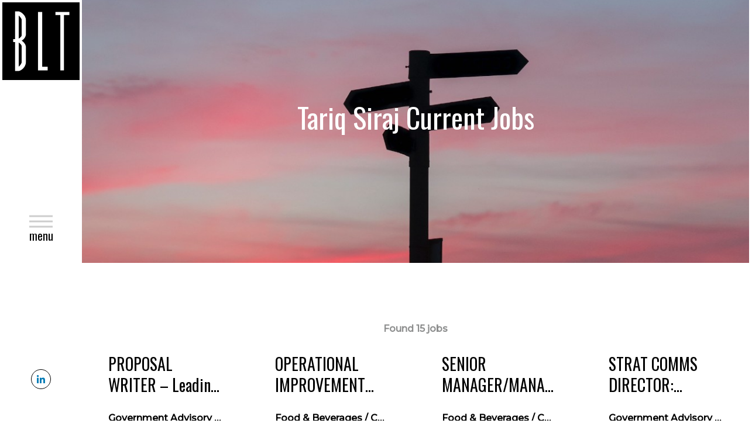

--- FILE ---
content_type: text/html;charset=UTF-8
request_url: https://www.blt.co.uk/candidate/job_search/by_recruiter/results/Tariq-Siraj
body_size: 6573
content:
<!DOCTYPE html>
<html lang="en">
<head>
	<meta http-equiv="Content-Type" content="text/html; charset=utf-8" />
	<meta http-equiv="X-UA-Compatible" content="IE=edge">
    <meta name="viewport" content="width=device-width, initial-scale=1">

	<meta name="robots" content="noopd, noydir, index, follow" />

    <title>Tariq Siraj</title>
		<meta property="og:title" content="Tariq Siraj"/>
    <meta name="description" content="Associate Director - Management Consulting"/>
	<meta property="og:description" content="Associate Director - Management Consulting"/>

	<meta property="fb:app_id" content="966242223397117" />

	<meta property="og:url" content="https://www.blt.co.uk/candidate/job_search/by_recruiter/results/Tariq-Siraj"/>
	<meta property="og:image" content="https://www.blt.co.uk/imglib/meta/1200.jpg?ver=1" />
	<!--  Image for Linkedin and Facebook share -->
   	<meta property="og:image:width" content="1200" />
   	<meta property="og:image:height" content="628" />
	<meta name="twitter:card" content="summary_large_image"/>
	<meta name="twitter:url" content="https://www.blt.co.uk/candidate/job_search/by_recruiter/results/Tariq-Siraj"/>
	<meta name="twitter:title" content="Tariq Siraj"/>
	<meta name="twitter:description" content="Associate Director - Management Consulting"/>
	<meta name="twitter:image" content="https://www.blt.co.uk/imglib/meta/1200.jpg?ver=1"/>

    <meta name="keywords" content="Tariq SirajAssociate Director"/>
        <!--[if lt IE 9]><script type="text/javascript" src="/js/PIE.js"></script><![endif]-->
	<link rel="stylesheet" type="text/css" href="/css/fonts.css" />
	<link href="https://fonts.googleapis.com/css2?family=Montserrat:wght@300;500&family=Oswald:wght@400;600&display=swap" rel="stylesheet">
	<link rel="stylesheet" type="text/css" href="/css/font-awesome.css" media="all" />
	<link rel="stylesheet" type="text/css" href="/css/slick.css"/>
	<link rel="stylesheet" type="text/css" href="/css/aos.css" media="all" />
	<link rel="stylesheet" href="/css/bootstrap-grid.min.css">
	<link rel="stylesheet" type="text/css" href="/css/main/less/main.min.css?ver=2" />
	<link rel="shortcut icon" href="/images/fav.ico" />
	<script type="text/javascript" src="/js/jquery/jquery.js"></script>
	<script type="text/javascript" src="/js/slick.min.js"></script>
	<script type="text/javascript">var jq = jQuery.noConflict();</script>
<script type="text/javascript">
    jQuery(window).load(function() {
        AOS.init({
            easing: 'ease-out',
            delay: 100,
            once: true,
            disable: window.innerWidth < 1200
        });
    });
</script>
<script type="text/javascript">
    jQuery(document).ready(function () {
        jQuery('.g-recaptcha').each(function() {
              var input = jQuery(this).parent().find('input');
              if(jQuery(input).get(0).hasAttribute('value'))
                jQuery(input).removeAttr('value');
        });

        jQuery(document).find('.button').each(function() {
            if(jQuery(this).parents('form').find('.captcha').length > 0){
                jQuery(this).on('click', function (event) {
                    var texts = "";
                    jQuery(this).parents('form').find('.error_required').each(function() { texts +=jQuery(this).text();});

                    if (texts == "") {
                        var widgetId = jQuery(this).parents('form').find('.widget-id').val();
                        grecaptcha.execute(widgetId);
                    }

                });
            }
        });
    });
   </script>
 <!-- Start cookieyes banner --> <script id="cookieyes" type="text/javascript" src="https://cdn-cookieyes.com/client_data/de0c14e6c200ef5a217327ff/script.js"></script> <!-- End cookieyes banner --><script type="text/javascript">
    var errorMessages = {
        'required'					: 'Please complete this mandatory field',
        'password_equals_invalid'	: 'Passwords must be equals',
        'email_equals_invalid'		: 'Emails must be equals',
        'email_invalid' 			: 'Email is invalid',
        'file_size_invalid' 		: 'File must have size below limit',
        'file_type_invalid' 		: 'File Type is invalid'
    }
</script>
<style>
    #js-warning div {
        background-color: #FFFFFF;
        height: 100%;
        position: fixed;
        width: 100%;
        z-index: 9999;
    }
</style>
</head>

<body>
   <noscript id="js-warning">
   <div>
      Please enable JavaScript in Your browser!
   </div>
</noscript>
<div class="body-overlay"></div>
<script type="text/javascript">
      jQuery(window).load(function(){
          var formError = jQuery(document).find('form:not(#quickreg,#quickLoginForm) .errmsg span');
          if (formError.length != 0) {
              scrollToElem(jQuery(formError[0]).parents('form'));
          } else {
              
          }
      });
    function scrollToElem(elem, func) {
        var headerWrap = jQuery('.top-part');
        headerWrap.addClass('fixed-header');
        var fixedMenuHeight = headerWrap.outerHeight(true);
        headerWrap.removeClass('fixed-header');
        var scrollValue = elem.offset().top;
        if (scrollValue > fixedMenuHeight) {
            scrollValue -= (fixedMenuHeight + headerWrap.outerHeight(true) + 10);
        }
        jQuery('html, body').animate({
            scrollTop: scrollValue
        }, 1000, func);
    }
  </script>
<script type="text/javascript">
    jQuery(document).ready(function(){
        jQuery('.to-top').click(function () {
            jQuery('body,html').animate({
                scrollTop: 0
            }, 400);
            return false;
        });

        var headerHeight = jQuery('.top-part').outerHeight(true);
        var isHomeHeader = ('' === 'true');

         jQuery(window).scroll(function () {
            if (jQuery(this).scrollTop() > 0) {
                jQuery('.to-top').addClass("visible");
            } else {
                jQuery('.to-top').removeClass("visible");
            }
             var headerWrap = jQuery('.top-part');

             if (jQuery(this).scrollTop() > headerHeight) {
                 if (isHomeHeader) {
                    headerWrap.removeClass('home-header');
                   }
                 if (!headerWrap.hasClass('fixed-header')) {
                     if (headerWrap.css('position') != 'fixed') {
                         headerWrap.addClass('fixed-header');
                         headerWrap.css('display', 'none');
                         headerWrap.slideDown(300);
                         headerHeight = jQuery('.top-part').outerHeight(true);
                     }
                 }
             } else {
                 headerWrap.removeClass('fixed-header');
                 headerHeight = jQuery('.top-part').outerHeight(true);
                 if (isHomeHeader) {
                    headerWrap.addClass('home-header');
                }
             }
        });
    });
</script>
<nav class="navbar navbar-default">
	<div class="collapse navbar-collapse">
		<ul class="nav navbar-nav">
			<li class="">
							<a href="/" class="">
								Home</a>
							</li>
					<li class=" dropdown">
							<a href="/cm/indirect-tax" class="dropdown-toggle disabled">
								Indirect Tax<span class="caret"></span></a>
							<ul class="dropdown-menu" >
									<li class="">
												<a href="/cm/indirect-tax/job-alert" class="">
													Job Alert</a>
												</li>
										</ul>
							</li>
					<li class=" dropdown">
							<a href="/cm/management-consulting" class="dropdown-toggle disabled">
								Management Consulting<span class="caret"></span></a>
							<ul class="dropdown-menu" >
									<li class="">
												<a href="/cm/management-consulting/job-alert" class="">
													Job Alert</a>
												</li>
										</ul>
							</li>
					<li class=" dropdown">
							<a href="/cm/clients" class="dropdown-toggle disabled">
								Clients<span class="caret"></span></a>
							<ul class="dropdown-menu" >
									<li class="">
												<a href="/cm/clients/submit-vacancy" class="">
													Submit a Vacancy</a>
												</li>
										</ul>
							</li>
					<li class=" dropdown">
							<a href="/cm/candidate" class="dropdown-toggle disabled">
								Candidates<span class="caret"></span></a>
							<ul class="dropdown-menu" >
									<li class="">
												<a href="/cm/candidate/submit-cv" class="">
													Submit CV</a>
												</li>
										</ul>
							</li>
					<li class="active open">
							<a href="/cm/about-us" class="">
								About us</a>
							</li>
					<li class="">
							<a href="/cm/diversity-and-inclusion" class="">
								Diversity & Inclusion</a>
							</li>
					<li class="">
							<a href="/cm/blog" class="">
								Insights</a>
							</li>
					<li class="">
							<a href="/cm/contact-us" class="">
								Contact Us</a>
							</li>
					</ul>
	</div>
</nav><header class="landing-nav">
    <a title="Beament Leslie Thomas" class="logo" href="/">
        <?xml version="1.0" encoding="utf-8"?>
<!-- Generator: Adobe Illustrator 25.3.1, SVG Export Plug-In . SVG Version: 6.00 Build 0)  -->
<svg version="1.1" xmlns="http://www.w3.org/2000/svg" xmlns:xlink="http://www.w3.org/1999/xlink" x="0px" y="0px"
	 viewBox="0 0 447.1 451.1" style="enable-background:new 0 0 447.1 451.1;" xml:space="preserve">
<style type="text/css">
	.st0{fill:#FFFFFF;}
</style>
	<g id="Layer_3">
		<rect width="447.1" height="451.1"/>
	</g>
	<g id="Layer_2">
		<polygon class="st0" points="230.7,374.2 230.7,55.9 206.4,55.9 206.4,395.3 214.2,395.3 230.7,395.3 262.3,395.3 262.3,374.2 	"/>
		<polygon class="st0" points="388,55.9 356.6,55.9 335.7,55.9 307.4,55.9 307.4,73.4 335.7,73.4 335.7,395.3 356.6,395.3
		356.6,73.4 388,73.4 	"/>
		<path class="st0" d="M136.6,182.7c0-6.1,0-55.9,0-77.8c0-35.4-35.9-52.4-42.2-52.4s-21.1,0-21.1,0v160.8H63V231h10.4v167.5
		c0,0,12,0,21.1,0s42.2-17.6,42.2-54.2c0-22.7,0-74.3,0-80.6c0.2-19.8-12.7-33.1-24.7-41.2C124,214.7,136.8,201.8,136.6,182.7z
		 M111.9,103.4c0,0,0,76.2,0,86.9c0,9.1-11.7,16.4-17.4,20.6V76.2C101.2,82.3,111.8,93.4,111.9,103.4z M111.9,345.7
		c-0.1,10.4-10.6,21.9-17.4,28.2V233.1c5.7,4.3,17.4,13.2,17.4,22.6C111.9,266.8,111.9,345.7,111.9,345.7z"/>
	</g>
</svg>
</a>
    <a href="javascript:void(0);" class="navbar-toggle">
        <i><span class="icon"></span></i>
        <span class="text">
            <span class="menu">Menu</span>
            <span class="close">Close</span>
        </span>
    </a>
    <div class="social-wrapper">
        <a class="linkedin" href="https://www.linkedin.com/company/blt-beament-leslie-thomas/?isFollowingPage=true" target="_blank" title="LinkedIn"><span class="fab fa-linkedin-in"></span></a>
        </div>
</header>
<div class="main-wrapper">
    <main class="main-wrap">
         <section class="in-banner" style="background-image: url('/imglib/Which-way.jpg');">
		<div class="container">
			<h1>Tariq Siraj Current Jobs</h1>
		</div>
	</section>
	<section class="content-part">
		<div class="container">
			<div class="returned-num">
				Found 15&nbsp;jobs</div>
			<div class="search-results row">
				<div class="job-item-wrap col-md-6 col-lg-4 col-xl-3">
								<div class="job-item">
	<div class="job-fields">
		<div class="job-sect-head">
			<a href="/careers/28859/index0/Proposal-Writer-Leading-Government-Advisory-Firm-Dubai-65k-95k-Permanent-Tas-14008" class="job-title-link">PROPOSAL WRITER – Leading Government Advisory Firm - Dubai : $65k-95k</a>
		</div>
		<div class="job-sect-cont">
				<div class="industry-sector">
					Government Advisory & Development</div>
				<div class="location">
					Middle East & Asia</div>
			</div>
		<div class="small-sdesc">
				Proposal Writer – Leading Government Advisory Firm - Dubai – $65k-95k</div>
	</div>
	<div class="job-buttons">
		<a class="but-apply" href="/candidate/job_apply_form?isAjax=false&job_id=28859" title="Apply">Apply Now</a>
		<a href="/careers/28859/index0/Proposal-Writer-Leading-Government-Advisory-Firm-Dubai-65k-95k-Permanent-Tas-14008" class="but-more">Read More</a>
		</div>
</div>
</div>
						<div class="job-item-wrap col-md-6 col-lg-4 col-xl-3">
								<div class="job-item">
	<div class="job-fields">
		<div class="job-sect-head">
			<a href="/careers/28854/index1/Operational-Improvement-Consultant-Consumer-Fmcg-Sector-Boutique-Advisory-London-Six-Figures-Permanent-Tas-14013" class="job-title-link">OPERATIONAL IMPROVEMENT CONSULTANT – Consumer/FMCG sector - Boutique Advisory - London : Six Figures</a>
		</div>
		<div class="job-sect-cont">
				<div class="industry-sector">
					Food & Beverages / Consumer Goods</div>
				<div class="location">
					UK</div>
			</div>
		<div class="small-sdesc">
				Operational Improvement Consultant – Consumer/FMCG Advisory – London – Six Figures</div>
	</div>
	<div class="job-buttons">
		<a class="but-apply" href="/candidate/job_apply_form?isAjax=false&job_id=28854" title="Apply">Apply Now</a>
		<a href="/careers/28854/index1/Operational-Improvement-Consultant-Consumer-Fmcg-Sector-Boutique-Advisory-London-Six-Figures-Permanent-Tas-14013" class="but-more">Read More</a>
		</div>
</div>
</div>
						<div class="job-item-wrap col-md-6 col-lg-4 col-xl-3">
								<div class="job-item">
	<div class="job-fields">
		<div class="job-sect-head">
			<a href="/careers/28841/index2/Senior-Manager-Manager-Food-Beverages-Advisory-London-Permanent-Tas-13878" class="job-title-link">SENIOR MANAGER/MANAGER, Food & Beverages Advisory - London</a>
		</div>
		<div class="job-sect-cont">
				<div class="industry-sector">
					Food & Beverages / Consumer Goods</div>
				<div class="location">
					UK</div>
			</div>
		<div class="small-sdesc">
				Senior Manager/Manager, Food & Beverages Advisory – London</div>
	</div>
	<div class="job-buttons">
		<a class="but-apply" href="/candidate/job_apply_form?isAjax=false&job_id=28841" title="Apply">Apply Now</a>
		<a href="/careers/28841/index2/Senior-Manager-Manager-Food-Beverages-Advisory-London-Permanent-Tas-13878" class="but-more">Read More</a>
		</div>
</div>
</div>
						<div class="job-item-wrap col-md-6 col-lg-4 col-xl-3">
								<div class="job-item">
	<div class="job-fields">
		<div class="job-sect-head">
			<a href="/careers/28830/index3/Strat-Comms-Director-Leading-Government-Advisory-Middle-East-125-000-225-000-Permanent-Tas-13820" class="job-title-link">STRAT COMMS DIRECTOR: LEADING GOVERNMENT ADVISORY – MIDDLE EAST: $125,000 - $225,000</a>
		</div>
		<div class="job-sect-cont">
				<div class="industry-sector">
					Government Advisory & Development</div>
				<div class="location">
					Middle East & Asia</div>
			</div>
		<div class="small-sdesc">
				Director, Government Communications and Advisory – Middle East</div>
	</div>
	<div class="job-buttons">
		<a class="but-apply" href="/candidate/job_apply_form?isAjax=false&job_id=28830" title="Apply">Apply Now</a>
		<a href="/careers/28830/index3/Strat-Comms-Director-Leading-Government-Advisory-Middle-East-125-000-225-000-Permanent-Tas-13820" class="but-more">Read More</a>
		</div>
</div>
</div>
						<div class="job-item-wrap col-md-6 col-lg-4 col-xl-3">
								<div class="job-item">
	<div class="job-fields">
		<div class="job-sect-head">
			<a href="/careers/28796/index4/Strategy-Managers-Healthcare-Life-Sciences-Permanent-Tas-13761" class="job-title-link">STRATEGY MANAGERS: Healthcare & Life Sciences</a>
		</div>
		<div class="job-sect-cont">
				<div class="industry-sector">
					Multi-Sector</div>
				<div class="location">
					Middle East & Asia</div>
			</div>
		<div class="small-sdesc">
				Elevate your career in the heart of groundbreaking innovation.</div>
	</div>
	<div class="job-buttons">
		<a class="but-apply" href="/candidate/job_apply_form?isAjax=false&job_id=28796" title="Apply">Apply Now</a>
		<a href="/careers/28796/index4/Strategy-Managers-Healthcare-Life-Sciences-Permanent-Tas-13761" class="but-more">Read More</a>
		</div>
</div>
</div>
						<div class="job-item-wrap col-md-6 col-lg-4 col-xl-3">
								<div class="job-item">
	<div class="job-fields">
		<div class="job-sect-head">
			<a href="/careers/28784/index5/Strategy-Consultant-Food-Beverages-Advisory-London-45-000-70-000-Permanent-Tas-13463" class="job-title-link">STRATEGY CONSULTANT, Food & Beverages Advisory, London : £45,000 - £70,000</a>
		</div>
		<div class="job-sect-cont">
				<div class="industry-sector">
					Food & Beverages / Consumer Goods</div>
				<div class="location">
					UK</div>
			</div>
		<div class="small-sdesc">
				Strategy Consultant, Food & Beverages Advisory – London</div>
	</div>
	<div class="job-buttons">
		<a class="but-apply" href="/candidate/job_apply_form?isAjax=false&job_id=28784" title="Apply">Apply Now</a>
		<a href="/careers/28784/index5/Strategy-Consultant-Food-Beverages-Advisory-London-45-000-70-000-Permanent-Tas-13463" class="but-more">Read More</a>
		</div>
</div>
</div>
						<div class="job-item-wrap col-md-6 col-lg-4 col-xl-3">
								<div class="job-item">
	<div class="job-fields">
		<div class="job-sect-head">
			<a href="/careers/28780/index6/Financial-Services-Consultants-Uae-Middle-East-Permanent-Tas-13668" class="job-title-link">STRATEGY CONSULTANTS: FINTECH, RETAIL, INVESTMENT BANKING - UAE/Middle East</a>
		</div>
		<div class="job-sect-cont">
				<div class="industry-sector">
					Financial Services</div>
				<div class="location">
					Middle East & Asia</div>
			</div>
		<div class="small-sdesc">
				Financial Services sector consultants - World-Leading Advisory, UAE/Middle East</div>
	</div>
	<div class="job-buttons">
		<a class="but-apply" href="/candidate/job_apply_form?isAjax=false&job_id=28780" title="Apply">Apply Now</a>
		<a href="/careers/28780/index6/Financial-Services-Consultants-Uae-Middle-East-Permanent-Tas-13668" class="but-more">Read More</a>
		</div>
</div>
</div>
						<div class="job-item-wrap col-md-6 col-lg-4 col-xl-3">
								<div class="job-item">
	<div class="job-fields">
		<div class="job-sect-head">
			<a href="/careers/28779/index7/Tmt-Consultants-Uae-Middle-East-Permanent-Tas-13667" class="job-title-link"> STRATEGY CONSULTANTS: TELECOMS, AI, MEDIA, IoT - Middle East</a>
		</div>
		<div class="job-sect-cont">
				<div class="industry-sector">
					TMT & Digital</div>
				<div class="location">
					Middle East & Asia</div>
			</div>
		<div class="small-sdesc">
				Telecoms, Media, Digital, Technology sector consultants - World-Leading Advisory, UAE/Middle East</div>
	</div>
	<div class="job-buttons">
		<a class="but-apply" href="/candidate/job_apply_form?isAjax=false&job_id=28779" title="Apply">Apply Now</a>
		<a href="/careers/28779/index7/Tmt-Consultants-Uae-Middle-East-Permanent-Tas-13667" class="but-more">Read More</a>
		</div>
</div>
</div>
						</div>
			<div class="paging-block col-12">
					<div id="paging">
    <span class="wrap">
        <span class="button prev left-btn"><span class="pas"><i class="fal fa-long-arrow-left"></i></span></span>
            <span class="body">
            <span class="rounded-top pas">1</span>
                <a class="rounded-top" href="/candidate/job_search/by_recruiter/results/Tariq-Siraj/1">2</a>
                </span>
        <span class="button right-btn"><a href="/candidate/job_search/by_recruiter/results/Tariq-Siraj/1"><i class="fal fa-long-arrow-right"></i></a></span>
            </span>
    </div>
</div>
			</div>
	</section>
</main>
    <script type="text/javascript">
        jQuery(document).ready(function() {
            jQuery('.job-search-internal').hover(
                function() {
                    jQuery('.job-search-internal').removeClass('out');
                },
                function() {
                    jQuery('.job-search-internal').addClass('out');
                }
            )
            jQuery('.job-search-but-click').click(function() {
            var menuBtn = jQuery('.job-search-but-click'), sidebar = jQuery('.job-search-internal');
            var timeout=0;
            if (!jQuery('.job-search-but-click').hasClass('close') && jQuery('.navbar-collapse').hasClass('in')){
                jQuery('.navbar-toggle').trigger( "click" );
                sidebar.addClass('delayed');

            }
            if (jQuery('.job-search-but-click').hasClass('close') && jQuery('.job-search-internal').hasClass('delayed')){
                sidebar.removeClass('delayed');
            }
                menuBtn.toggleClass('close');
                sidebar.toggleClass('visible');

            });
            jQuery(document).click(function() {
                var menuBtn = jQuery('.job-search-but'),
                    sidebar = jQuery('.job-search-internal');

                if (sidebar.hasClass('out'))
                {
                    menuBtn.removeClass('close');
                    sidebar.removeClass('visible out');
                };
            });
        });
    </script>
    <footer>
        <div class="footer-bg" style="background-image:url('/imglib/test/6734g09.jpg');">
            <div class="container">
                <div class="row">
                    <div class="col-lg-6 footer-menu-inner">
                        <div class="footer-menu">
                            <div class="bottom-menu">
                                <p><a href="/cm/indirect-tax" title="Indirect Tax">Indirect Tax</a></p><p><a href="/cm/management-consulting" title="Management Consulting">Management Consulting</a></p><p><a href="/cm/about-us" title="About Us">About Us</a></p><p><a href="/cm/clients" title="Clients">Clients</a></p><p><a href="/cm/candidate" title="Candidates">Candidates</a></p><p><a href="/cm/blog" title="Insights">Insights</a></p><p><a href="/cm/privacy">Privacy Policy</a></p><p><a href="/cm/contact-us" title="Contact us">Contact us</a></p></div>
                            <div class="bottom-menu">
                                </div>
                        </div>
                    </div>
                    <div class="col-lg-6 footer-contact-info-block">
                        <div class="footer-contact-info">
                            <p><span>Beament Leslie Thomas (BLT)</span><br /><span>Recruitment Consultancy Ltd</span><br /><br /></p><p>Tel: <a href="tel: +44 (0) 20 7405 3404" title="+44 (0) 20 7405 3404">+44 (0) 20 7405 3404</a></p><p></p><p><a href="mailto:team@blt.co.uk" title="team@blt.co.uk">team@blt.co.uk</a></p></div>
                        <div class="footer-logos">
                                </div>
                        </div>
                </div>
                <div class="row">
                    <div class="copy-box col-lg-8">
                        © Beament Leslie Thomas Recruitment Consultancy Ltd. <br>Registered in England & Wales<br>Company number 02128551<br>VAT number 466 3402 49</div>
                    <div class="menu-bottom col-lg-4">
                        <p><a href="https://www.recruiterweb.co.uk" title="RecruiterWEB" target="_blank" rel="noopener">Site by www.recruiterweb.co.uk</a></p></div>
                </div>
            </div>
        </div>
        <div class="to-top fa fa-chevron-up"></div>
    </footer>
</div>
<script type="text/javascript">
    jQuery(document).ready(function(){
        jQuery('.social-media-block a').each(function(){
            jQuery(this).tooltipster({
                theme: 'tooltipster-black'
            });
        });
    });
</script>
<script type="text/javascript" src="/js/jquery/jquery.maxlength-min.js"></script>
<script type="text/javascript" src="/js/jquery/jquery.hoverIntent.min.js"></script>
<script type="text/javascript" src="/js/jquery/jquery-ui.js"></script>
<script type="text/javascript" src="/js/jquery/jquery.dialogOptions.js"></script>
<script type="text/javascript" src="/js/jquery/jquery.tooltipster.min.js"></script>
<script type="text/javascript" src="/js/jquery/jquery.form.min.js"></script>
<script type="text/javascript" src="/js/page_scripts/main_menu.js"></script>
<script type="text/javascript" src="/js/jb/select.js?ver=3"></script>
<script type="text/javascript" src="/js/js.js"></script>
<script type="text/javascript" src="/js/jquery/waitforimages.min.js"></script>
<script type="text/javascript" src="/js/main.js"></script>
<script type="text/javascript" src="/js/aos.js"></script>
</body>
</html>


--- FILE ---
content_type: text/css
request_url: https://www.blt.co.uk/css/main/less/main.min.css?ver=2
body_size: 36034
content:
@charset "UTF-8";.instagram_color{background:#f09433;background:-moz-linear-gradient(45deg,#f09433 0,#e6683c 25%,#dc2743 50%,#cc2366 75%,#bc1888 100%);background:-webkit-linear-gradient(45deg,#f09433 0,#e6683c 25%,#dc2743 50%,#cc2366 75%,#bc1888 100%);background:linear-gradient(45deg,#f09433 0,#e6683c 25%,#dc2743 50%,#cc2366 75%,#bc1888 100%);filter:progid:DXImageTransform.Microsoft.gradient(startColorstr='#f09433', endColorstr='#bc1888', GradientType=1)}.form_element_style{display:block;width:100%;font-family:Montserrat,sans-serif;font-size:1rem;text-transform:none;font-weight:300;color:#000;padding:0;margin:0;background:0 0;border:none!important;outline:0;outline:0;font-weight:400}.standart-block-padding{padding-top:6.25rem;padding-bottom:6.25rem}@media (max-width:767.98px){.standart-block-padding{padding-top:4.375rem;padding-bottom:4.375rem}}@media (max-width:767.98px) and (orientation:landscape){.standart-block-padding{padding-top:2.5rem;padding-bottom:2.5rem}}.blur{content:'';position:absolute;top:0;bottom:0;right:0;width:100%;height:100%;-webkit-backdrop-filter:blur(20px);backdrop-filter:blur(20px);-webkit-transition:all .8s 0s ease;-moz-transition:all .8s 0s ease;-ms-transition:all .8s 0s ease;-o-transition:all .8s 0s ease;transition:all .8s 0s ease}.animated{-webkit-animation-duration:1s;animation-duration:1s;-webkit-animation-fill-mode:both;animation-fill-mode:both}.animated.infinite{-webkit-animation-iteration-count:infinite;animation-iteration-count:infinite}.animated.hinge{-webkit-animation-duration:2s;animation-duration:2s}@-webkit-keyframes fadeInDown{from{opacity:0;-webkit-transform:translate3d(0,-100%,0);transform:translate3d(0,-100%,0)}to{opacity:1;-webkit-transform:translate3d(0,0,0);transform:translate3d(0,0,0)}}@keyframes fadeInDown{from{opacity:0;-webkit-transform:translate3d(0,-100%,0);transform:translate3d(0,-100%,0)}to{opacity:1;-webkit-transform:translate3d(0,0,0);transform:translate3d(0,0,0)}}.fadeInDown{-webkit-animation-name:fadeInDown;animation-name:fadeInDown}@-webkit-keyframes fadeOutDown{from{opacity:1}to{opacity:0;-webkit-transform:translate3d(0,100%,0);transform:translate3d(0,100%,0)}}@keyframes fadeOutDown{from{opacity:1}to{opacity:0;-webkit-transform:translate3d(0,100%,0);transform:translate3d(0,100%,0)}}.fadeOutDown{-webkit-animation-name:fadeOutDown;animation-name:fadeOutDown}@-webkit-keyframes zoomIn{from{opacity:0;-webkit-transform:scale3d(.3,.3,.3);transform:scale3d(.3,.3,.3)}50%{opacity:1}}@keyframes zoomIn{from{opacity:0;-webkit-transform:scale3d(.3,.3,.3);transform:scale3d(.3,.3,.3)}50%{opacity:1}}.zoomIn{-webkit-animation-name:zoomIn;animation-name:zoomIn}@keyframes zoomOut{from{opacity:1}50%{opacity:0;-webkit-transform:scale3d(.3,.3,.3);transform:scale3d(.3,.3,.3)}to{opacity:0}}.zoomOut{-webkit-animation-name:zoomOut;animation-name:zoomOut}@-webkit-keyframes zoomInUp{from{opacity:0;-webkit-transform:scale3d(.1,.1,.1) translate3d(0,1000px,0);transform:scale3d(.1,.1,.1) translate3d(0,1000px,0);-webkit-animation-timing-function:cubic-bezier(.55,.055,.675,.19);animation-timing-function:cubic-bezier(.55,.055,.675,.19)}60%{opacity:1;-webkit-transform:scale3d(.475,.475,.475) translate3d(0,-60px,0);transform:scale3d(.475,.475,.475) translate3d(0,-60px,0);-webkit-animation-timing-function:cubic-bezier(.175,.885,.32,1);animation-timing-function:cubic-bezier(.175,.885,.32,1)}}@keyframes zoomInUp{from{opacity:0;-webkit-transform:scale3d(.1,.1,.1) translate3d(0,1000px,0);transform:scale3d(.1,.1,.1) translate3d(0,1000px,0);-webkit-animation-timing-function:cubic-bezier(.55,.055,.675,.19);animation-timing-function:cubic-bezier(.55,.055,.675,.19)}60%{opacity:1;-webkit-transform:scale3d(.475,.475,.475) translate3d(0,-60px,0);transform:scale3d(.475,.475,.475) translate3d(0,-60px,0);-webkit-animation-timing-function:cubic-bezier(.175,.885,.32,1);animation-timing-function:cubic-bezier(.175,.885,.32,1)}}.zoomInUp{-webkit-animation-name:zoomInUp;animation-name:zoomInUp}@-webkit-keyframes zoomOutDown{40%{opacity:1;-webkit-transform:scale3d(.475,.475,.475) translate3d(0,-60px,0);transform:scale3d(.475,.475,.475) translate3d(0,-60px,0);-webkit-animation-timing-function:cubic-bezier(.55,.055,.675,.19);animation-timing-function:cubic-bezier(.55,.055,.675,.19)}to{opacity:0;-webkit-transform:scale3d(.1,.1,.1) translate3d(0,2000px,0);transform:scale3d(.1,.1,.1) translate3d(0,2000px,0);-webkit-animation-timing-function:cubic-bezier(.175,.885,.32,1);animation-timing-function:cubic-bezier(.175,.885,.32,1)}}@keyframes zoomOutDown{40%{opacity:1;-webkit-transform:scale3d(.475,.475,.475) translate3d(0,-60px,0);transform:scale3d(.475,.475,.475) translate3d(0,-60px,0);-webkit-animation-timing-function:cubic-bezier(.55,.055,.675,.19);animation-timing-function:cubic-bezier(.55,.055,.675,.19)}to{opacity:0;-webkit-transform:scale3d(.1,.1,.1) translate3d(0,2000px,0);transform:scale3d(.1,.1,.1) translate3d(0,2000px,0);-webkit-animation-timing-function:cubic-bezier(.175,.885,.32,1);animation-timing-function:cubic-bezier(.175,.885,.32,1)}}.zoomOutDown{-webkit-animation-name:zoomOutDown;animation-name:zoomOutDown;-webkit-transform-origin:center bottom;transform-origin:center bottom}@-webkit-keyframes fadeInLeft{from{opacity:0;-webkit-transform:translate3d(-100%,0,0);transform:translate3d(-100%,0,0)}to{opacity:1;-webkit-transform:translate3d(0,0,0);transform:translate3d(0,0,0)}}@keyframes fadeInLeft{from{opacity:0;-webkit-transform:translate3d(-100%,0,0);transform:translate3d(-100%,0,0)}to{opacity:1;-webkit-transform:translate3d(0,0,0);transform:translate3d(0,0,0)}}.fadeInLeft{-webkit-animation-name:fadeInLeft;animation-name:fadeInLeft}@-webkit-keyframes fadeInRight{from{opacity:0;-webkit-transform:translate3d(100%,0,0);transform:translate3d(100%,0,0)}to{opacity:1;-webkit-transform:translate3d(0,0,0);transform:translate3d(0,0,0)}}@keyframes fadeInRight{from{opacity:0;-webkit-transform:translate3d(100%,0,0);transform:translate3d(100%,0,0)}to{opacity:1;-webkit-transform:translate3d(0,0,0);transform:translate3d(0,0,0)}}.fadeInRight{-webkit-animation-name:fadeInRight;animation-name:fadeInRight}.col-xs-offset-right-12{margin-right:100%}.col-xs-offset-right-11{margin-right:91.66666667%}.col-xs-offset-right-10{margin-right:83.33333333%}.col-xs-offset-right-9{margin-right:75%}.col-xs-offset-right-8{margin-right:66.66666667%}.col-xs-offset-right-7{margin-right:58.33333333%}.col-xs-offset-right-6{margin-right:50%}.col-xs-offset-right-5{margin-right:41.66666667%}.col-xs-offset-right-4{margin-right:33.33333333%}.col-xs-offset-right-3{margin-right:25%}.col-xs-offset-right-2{margin-right:16.66666667%}.col-xs-offset-right-1{margin-right:8.33333333%}.col-xs-offset-right-0{margin-right:0}@media (min-width:768px){.col-sm-offset-right-12{margin-right:100%}.col-sm-offset-right-11{margin-right:91.66666667%}.col-sm-offset-right-10{margin-right:83.33333333%}.col-sm-offset-right-9{margin-right:75%}.col-sm-offset-right-8{margin-right:66.66666667%}.col-sm-offset-right-7{margin-right:58.33333333%}.col-sm-offset-right-6{margin-right:50%}.col-sm-offset-right-5{margin-right:41.66666667%}.col-sm-offset-right-4{margin-right:33.33333333%}.col-sm-offset-right-3{margin-right:25%}.col-sm-offset-right-2{margin-right:16.66666667%}.col-sm-offset-right-1{margin-right:8.33333333%}.col-sm-offset-right-0{margin-right:0}}@media (min-width:992px){.col-md-offset-right-12{margin-right:100%}.col-md-offset-right-11{margin-right:91.66666667%}.col-md-offset-right-10{margin-right:83.33333333%}.col-md-offset-right-9{margin-right:75%}.col-md-offset-right-8{margin-right:66.66666667%}.col-md-offset-right-7{margin-right:58.33333333%}.col-md-offset-right-6{margin-right:50%}.col-md-offset-right-5{margin-right:41.66666667%}.col-md-offset-right-4{margin-right:33.33333333%}.col-md-offset-right-3{margin-right:25%}.col-md-offset-right-2{margin-right:16.66666667%}.col-md-offset-right-1{margin-right:8.33333333%}.col-md-offset-right-0{margin-right:0}}@media (min-width:1200px){.col-lg-offset-right-12{margin-right:100%}.col-lg-offset-right-11{margin-right:91.66666667%}.col-lg-offset-right-10{margin-right:83.33333333%}.col-lg-offset-right-9{margin-right:75%}.col-lg-offset-right-8{margin-right:66.66666667%}.col-lg-offset-right-7{margin-right:58.33333333%}.col-lg-offset-right-6{margin-right:50%}.col-lg-offset-right-5{margin-right:41.66666667%}.col-lg-offset-right-4{margin-right:33.33333333%}.col-lg-offset-right-3{margin-right:25%}.col-lg-offset-right-2{margin-right:16.66666667%}.col-lg-offset-right-1{margin-right:8.33333333%}.col-lg-offset-right-0{margin-right:0}}html{height:100%;font-size:16px}body{padding:0;margin:0;width:100%;min-height:100%;height:100%;font-family:Montserrat,sans-serif;font-size:1rem;text-transform:none;font-weight:300;color:#000;background:#fff;line-height:1.6}body.body-fixed{overflow:hidden}body.body-fixed .body-overlay{position:fixed;top:0;left:0;height:100%;width:100%;background:rgba(0,0,0,.7);z-index:600;-webkit-transition:all .3s 0s ease;-moz-transition:all .3s 0s ease;-ms-transition:all .3s 0s ease;-o-transition:all .3s 0s ease;transition:all .3s 0s ease}.main-wrapper{display:-webkit-flex;display:flex;-webkit-flex-direction:column;flex-direction:column;min-height:100%}.main-wrapper .main-wrap{padding-left:8.75rem;-webkit-flex:1 0 auto;flex:1 0 auto}.main-wrapper footer{-webkit-flex:0 0 auto;flex:0 0 auto}@media (max-width:1199.98px){.main-wrapper{padding-top:5.625rem}.main-wrapper .main-wrap{padding-left:0}}::-webkit-scrollbar{width:8px}::-webkit-scrollbar-thumb{background:rgba(0,0,0,.35);border-radius:0}::-webkit-scrollbar-track{background:rgba(0,0,0,.2);border-radius:0}::selection{background:rgba(205,205,205,.8);color:#fff!important}img::selection{background:rgba(205,205,205,0)}img::-moz-selection{background:rgba(205,205,205,0)}.home-video{position:relative}.home-video video{width:100%;display:block}.home-video .item{position:relative;width:100%;padding-bottom:56.25%}.home-video .content{position:absolute;bottom:10rem;left:9.0625rem}.home-video .content h2{color:#fff;margin-bottom:.9375rem;font-size:8vw;font-weight:600;text-align:left;text-transform:uppercase}.home-video .content p{font-family:Oswald,sans-serif;font-size:4vw;font-weight:400;color:#fff}@media (max-width:991.98px){.home-video .content{bottom:7.5rem;left:7.8125rem}}@media (max-width:767.98px){.home-video .content{bottom:5.625rem;left:5.9375rem}.home-video .content p{margin:.625rem}}@media (max-width:575.98px){.home-video .content{bottom:3.125rem;left:3.4375rem}.home-video .content p{margin:.3125rem}}.landing-nav{position:fixed;left:0;top:0;height:100%;display:-ms-flexbox;display:-webkit-flex;display:flex;-webkit-flex-direction:column;-ms-flex-direction:column;flex-direction:column;-webkit-flex-wrap:nowrap;-ms-flex-wrap:nowrap;flex-wrap:nowrap;-webkit-justify-content:space-between;-ms-flex-pack:justify;justify-content:space-between;-webkit-align-content:center;-ms-flex-line-pack:center;align-content:center;-webkit-align-items:center;-ms-flex-align:center;align-items:center;z-index:1000;width:8.75rem;-webkit-transition:all .5s 0s ease;-moz-transition:all .5s 0s ease;-ms-transition:all .5s 0s ease;-o-transition:all .5s 0s ease;transition:all .5s 0s ease;padding:0 0 4vh;background-color:#fff}.landing-nav .logo{border:.25rem solid #fff}.landing-nav .logo svg{width:100%}.landing-nav .navbar-toggle{color:#000;position:relative;z-index:1200;display:-ms-flexbox;display:-webkit-flex;display:flex;-webkit-flex-direction:column;-ms-flex-direction:column;flex-direction:column;-webkit-flex-wrap:nowrap;-ms-flex-wrap:nowrap;flex-wrap:nowrap;-webkit-justify-content:center;-ms-flex-pack:center;justify-content:center;-webkit-align-content:center;-ms-flex-line-pack:center;align-content:center;-webkit-align-items:center;-ms-flex-align:center;align-items:center}.landing-nav .navbar-toggle .text{display:inline-block;overflow:hidden;position:relative;height:1.375rem;width:2.5rem;font-size:1.25rem;line-height:1.2;font-family:Oswald,sans-serif;font-weight:400;color:#000;text-transform:lowercase}.landing-nav .navbar-toggle .text span{position:absolute;right:0;left:0;-webkit-transition:all .5s 0s ease;-moz-transition:all .5s 0s ease;-ms-transition:all .5s 0s ease;-o-transition:all .5s 0s ease;transition:all .5s 0s ease}.landing-nav .navbar-toggle .text span.menu{bottom:0}.landing-nav .navbar-toggle .text span.close{top:-100%}.landing-nav .navbar-toggle i{display:block;width:2.8125rem;height:1.6875rem;position:relative;-webkit-transition:all .5s 0s ease;-moz-transition:all .5s 0s ease;-ms-transition:all .5s 0s ease;-o-transition:all .5s 0s ease;transition:all .5s 0s ease}.landing-nav .navbar-toggle i .icon{display:block;width:40px;height:3px;position:absolute;top:50%;left:50%;background:#cdcdcd;-webkit-transform:translate(-50%,-50%);-moz-transform:translate(-50%,-50%);-ms-transform:translate(-50%,-50%);-o-transform:translate(-50%,-50%);-webkit-transition:all .5s 0s ease;-moz-transition:all .5s 0s ease;-ms-transition:all .5s 0s ease;-o-transition:all .5s 0s ease;transition:all .5s 0s ease}.landing-nav .navbar-toggle i .icon:before{content:'';display:block;width:100%;height:100%;position:absolute;top:-9px;left:0;background:#cdcdcd;-webkit-transition:all .5s 0s ease;-moz-transition:all .5s 0s ease;-ms-transition:all .5s 0s ease;-o-transition:all .5s 0s ease;transition:all .5s 0s ease}.landing-nav .navbar-toggle i .icon:after{content:'';display:block;width:100%;height:100%;position:absolute;bottom:-9px;left:0;background:#cdcdcd;-webkit-transition:all .5s 0s ease;-moz-transition:all .5s 0s ease;-ms-transition:all .5s 0s ease;-o-transition:all .5s 0s ease;transition:all .5s 0s ease}.landing-nav .navbar-toggle:hover .text{color:#cdcdcd!important}.landing-nav .navbar-toggle:hover i .icon{background:#000!important}.landing-nav .navbar-toggle:hover i .icon:after,.landing-nav .navbar-toggle:hover i .icon:before{background:#000!important}.landing-nav .navbar-toggle:focus .text{color:#000}.landing-nav.active-menu{z-index:1010}.landing-nav.active-menu .navbar-toggle .text span.menu{bottom:-100%}.landing-nav.active-menu .navbar-toggle .text span.close{top:0}.landing-nav.active-menu .navbar-toggle i .icon{background:0 0!important}.landing-nav.active-menu .navbar-toggle i .icon:before{-webkit-transform:rotate(45deg);-moz-transform:rotate(45deg);-ms-transform:rotate(45deg);-o-transform:rotate(45deg);top:0}.landing-nav.active-menu .navbar-toggle i .icon:after{-webkit-transform:rotate(-45deg);-moz-transform:rotate(-45deg);-ms-transform:rotate(-45deg);-o-transform:rotate(-45deg);bottom:0}.landing-nav .social-wrapper{width:2.125rem;-webkit-transition:all .5s 0s ease;-moz-transition:all .5s 0s ease;-ms-transition:all .5s 0s ease;-o-transition:all .5s 0s ease;transition:all .5s 0s ease}.landing-nav .social-wrapper a{display:block;width:2.125rem;height:2.125rem;-webkit-border-radius:50%;-moz-border-radius:50%;border-radius:50%;-moz-background-clip:padding;-webkit-background-clip:padding-box;background-clip:padding-box;line-height:2rem;border:.0625rem solid #000;text-align:center;margin-bottom:1.5625rem;-webkit-transform:scale(1);-moz-transform:scale(1);-ms-transform:scale(1);-o-transform:scale(1);-webkit-transition:all .5s 0s ease;-moz-transition:all .5s 0s ease;-ms-transition:all .5s 0s ease;-o-transition:all .5s 0s ease;transition:all .5s 0s ease}.landing-nav .social-wrapper a:hover{-webkit-transform:scale(1.2);-moz-transform:scale(1.2);-ms-transform:scale(1.2);-o-transform:scale(1.2)}.landing-nav .social-wrapper a.facebook{color:#3b5998}.landing-nav .social-wrapper a.instagram{color:#df1e63}.landing-nav .social-wrapper a.linkedin{color:#017ab5}.landing-nav .social-wrapper a.twitter{color:#1da0f2}.landing-nav .social-wrapper a span{line-height:2}@media (max-width:1199.98px){.landing-nav{height:5.625rem;-webkit-flex-direction:row;-ms-flex-direction:row;flex-direction:row;padding:.9375rem 1.5625rem .9375rem 0;width:100%}.landing-nav .logo{order:1;margin-right:auto;display:block;height:5.625rem}.landing-nav .logo svg{max-width:inherit;height:5.125rem}.landing-nav .navbar-toggle{order:3}.landing-nav .social-wrapper{display:flex;width:auto;margin-right:1.25rem;gap:.625rem;order:2}.landing-nav .social-wrapper a{margin-bottom:0}}@media (max-width:475px){.landing-nav .social-wrapper{display:none}}footer{padding-left:8.75rem}footer .footer-bg{background:#000;background-repeat:no-repeat;background-size:cover;background-position:center;color:#f7f7f9;padding-top:6.25rem;padding-bottom:6.25rem}@media (max-width:767.98px){footer .footer-bg{padding-top:4.375rem;padding-bottom:4.375rem}}@media (max-width:767.98px) and (orientation:landscape){footer .footer-bg{padding-top:2.5rem;padding-bottom:2.5rem}}footer a{color:#f7f7f9}footer a:hover{color:#cdcdcd}footer .footer-menu-inner{margin-bottom:11.25rem}footer .footer-menu{min-height:180px;display:-ms-flexbox;display:-webkit-flex;display:flex;-webkit-flex-wrap:nowrap;-ms-flex-wrap:nowrap;flex-wrap:nowrap;-webkit-justify-content:flex-start;-ms-flex-pack:flex-start;justify-content:flex-start;-webkit-align-content:center;-ms-flex-line-pack:center;align-content:center;-webkit-align-items:flex-start;-ms-flex-align:start;align-items:flex-start}footer .footer-logos{display:-ms-flexbox;display:-webkit-flex;display:flex;-webkit-justify-content:space-between;-ms-flex-pack:space-between;justify-content:space-between;-webkit-align-items:center;-ms-flex-align:center;align-items:center;margin:1.25rem -1.25rem}footer .footer-logos .item{margin:0 20px}footer .bottom-menu,footer .low-bottom-menu{min-width:12.5rem}footer .bottom-menu p,footer .low-bottom-menu p{margin:.625rem 0}footer .bottom-menu a,footer .low-bottom-menu a{font-size:1.125rem;font-family:Oswald,sans-serif;text-transform:uppercase}footer .copy-box{display:flex;align-items:center;color:#ebebeb}footer .copy-box p{margin:0}footer .copy-box a{font-weight:300;font-size:1rem;font-family:Montserrat,sans-serif;padding:0 1.25rem;color:#ebebeb}footer .copy-box a:hover{color:#cdcdcd}footer .menu-bottom p{margin:0}footer .menu-bottom a{font-weight:300;font-size:1rem;font-family:Montserrat,sans-serif;color:#ebebeb}footer .menu-bottom a:hover{color:#cdcdcd}footer .google-widget{margin-bottom:1.875rem}@media (max-width:1199.98px){footer{padding-left:0}footer .copy-box{flex-direction:column;align-items:flex-start}footer .copy-box a{padding:0}footer .copy-box p{margin:.9375rem 0}footer .menu-bottom{margin-top:.9375rem}footer .menu-bottom a{padding:0;color:#ebebeb}}@media (max-width:1199.98px){footer .footer-menu-inner{margin-bottom:3.75rem}footer .menu-bottom{margin-top:.625rem}}@media (max-width:575.98px){footer .bottom-menu,footer .low-bottom-menu{min-width:8.75rem}footer .bottom-menu a,footer .low-bottom-menu a{font-size:.875rem}}.Main__Container-sc-1n4ud0o-0>a{z-index:100!important}.wysiwyg-text img{margin-bottom:1.25rem;height:auto}.wysiwyg-text img[style*="float: left"]{margin-right:1.5625rem;max-width:300px}.wysiwyg-text img[style*="float: right"]{margin-left:1.5625rem;max-width:300px}@media (max-width:575.98px){.wysiwyg-text img{max-width:none!important;width:100%;margin-right:0!important;margin-left:0!important}}img{max-width:100%}video{width:100%}a{color:#000;cursor:pointer;text-decoration:none;outline:0!important;-webkit-transition:color .3s 0s linear,background-color .3s 0s linear,border .3s 0s linear,opacity .3s 0s linear;-moz-transition:color .3s 0s linear,background-color .3s 0s linear,border .3s 0s linear,opacity .3s 0s linear;-ms-transition:color .3s 0s linear,background-color .3s 0s linear,border .3s 0s linear,opacity .3s 0s linear;-o-transition:color .3s 0s linear,background-color .3s 0s linear,border .3s 0s linear,opacity .3s 0s linear;transition:color .3s 0s linear,background-color .3s 0s linear,border .3s 0s linear,opacity .3s 0s linear;-webkit-transform:translate3d(0,0,0);-moz-transform:translate3d(0,0,0);-ms-transform:translate3d(0,0,0);-o-transform:translate3d(0,0,0);font-weight:400}a:focus,a:hover{color:#cdcdcd;text-decoration:none}button{outline:0}h1,h2{margin:0 0 4.6875rem 0;display:block;font-weight:400;color:#000;padding:0;font-family:Oswald,sans-serif;font-size:3rem;line-height:1.2;text-align:center;text-transform:capitalize}@media (max-width:767.98px){h1,h2{margin-bottom:1.875rem;font-size:2rem}}h3{font-family:Oswald,sans-serif;color:#fff;font-weight:400;font-size:3rem;line-height:1.2;margin:0 0 1.875rem}@media (max-width:767.98px){h3{font-size:2rem}}h4{font-family:Oswald,sans-serif;font-weight:500;font-size:1.75rem;margin:0 0 1.875rem;line-height:1.4}@media (max-width:575.98px){h4{font-size:1.5rem}}p{margin-bottom:1.25rem}strong{font-weight:600}input:-webkit-autofill,input:-webkit-autofill:active,input:-webkit-autofill:focus,input:-webkit-autofill:hover{-webkit-transition:"color 9999s ease-out, background-color 9999s ease-out";-webkit-transition-delay:9999s}video{outline:0}@media (min-width:1700px){.container{max-width:90rem}}.in-banner{min-height:28.125rem;padding-top:6.25rem;padding-bottom:6.25rem;background-size:cover;background-repeat:no-repeat;background-position:center;display:-webkit-flex;display:flex;-webkit-justify-content:center;justify-content:center;-webkit-align-content:center;align-content:center;-webkit-align-items:center;align-items:center}@media (max-width:767.98px){.in-banner{padding-top:4.375rem;padding-bottom:4.375rem}}@media (max-width:767.98px) and (orientation:landscape){.in-banner{padding-top:2.5rem;padding-bottom:2.5rem}}.in-banner h1{color:#fff;margin-bottom:3.125rem}@media (max-width:991.98px){.in-banner{padding-top:9.375rem}}.to-top{position:fixed;width:2.5rem;height:2.5rem;background:#8d8e8e;bottom:1.875rem;right:.9375rem;cursor:pointer;z-index:999;color:#fff;text-align:center;line-height:2.5rem;-webkit-border-radius:50%;-moz-border-radius:50%;border-radius:50%;-moz-background-clip:padding;-webkit-background-clip:padding-box;background-clip:padding-box;-webkit-transform:scale(0);-moz-transform:scale(0);-ms-transform:scale(0);-o-transform:scale(0);-webkit-transition:all .5s 0s ease;-moz-transition:all .5s 0s ease;-ms-transition:all .5s 0s ease;-o-transition:all .5s 0s ease;transition:all .5s 0s ease}.to-top.visible{-webkit-transform:scale(.8);-moz-transform:scale(.8);-ms-transform:scale(.8);-o-transform:scale(.8)}.to-top:hover{-webkit-transform:scale(1);-moz-transform:scale(1);-ms-transform:scale(1);-o-transform:scale(1)}.back-to-campaign{margin-bottom:25px;display:block}.share-buttons{text-align:left;margin-bottom:50px}.share-buttons a+a{margin-left:15px}.share-buttons a{display:inline-block;float:none;text-align:left;margin-bottom:10px;color:#fff;line-height:36px;padding:0 15px;font-size:16px;font-weight:400;font-family:Oswald,sans-serif;text-align:center}@media (max-width:575.98px){.share-buttons a{padding:0 5px;text-align:center}}.share-buttons a:last-child{margin-right:0}.share-buttons a.fb{background:#3b5998}.share-buttons a.li{background:#017ab5}.share-buttons a.tw{background:#38a1f3}.share-buttons a span{font-weight:700}@media (max-width:575.98px){.share-buttons a span{display:none}}.share-buttons a i{font-size:18px;width:30px}.share-buttons a:hover{background:#000}.success-message{margin:80px 0}.success-message .success-message-cont{text-align:center}.success-message .success-message-cont i[class^=fa]{font-size:120px;color:#000;display:inline-block;margin-bottom:25px}.success-message .success-message-cont h2{text-align:center}.success-message .success-message-cont .success-text{display:block}.success-message .success-message-cont .success-links{margin-top:40px}.success-message .success-message-cont .success-links a{display:inline-block;margin-right:48px;color:#000;border:2px solid #000;font-weight:600;height:42px;line-height:38px;padding:0 15px;min-width:192px;border-radius:21px;font-size:18px;-webkit-transition:all 1s 0s ease;-moz-transition:all 1s 0s ease;-ms-transition:all 1s 0s ease;-o-transition:all 1s 0s ease;transition:all 1s 0s ease}.success-message .success-message-cont .success-links a:last-child{margin-right:0}.success-message .success-message-cont .success-links a:hover{border-color:#000;background-color:#fff;color:#000}.send-success{text-align:center;color:#000;font-size:18px;padding-top:.9375rem}.send-success span.fa{clear:both;margin:0 auto 1.5625rem;height:56px;width:56px;line-height:56px;display:block;text-align:center;border:2px solid #000;-webkit-border-radius:50%;-moz-border-radius:50%;border-radius:50%;-moz-background-clip:padding;-webkit-background-clip:padding-box;background-clip:padding-box;color:#000;font-size:24px;line-height:52px!important;position:relative}.send-success span.fa::before{position:absolute;top:50%;right:50%;transform:translate(40%,-50%)}.empty-list{background-size:80px;padding-top:50px;margin-top:.9375rem;text-align:center}.empty-list span.fa{color:#000;font-size:80px!important;padding-bottom:25px}.empty-list span{font-size:18px!important;display:block}.sdesc a{color:#000}.sitemap li{list-style:disc;color:#8d8e8e}.cookie_button{margin-top:.9375rem}.cookie_button button{border:2px solid #000;line-height:44px;color:#000;display:block;font-family:Oswald,sans-serif;position:relative;font-size:24px;font-weight:300;background:0 0;padding:0 1.25rem;box-sizing:border-box;-webkit-transition:all .3s 0s linear;-moz-transition:all .3s 0s linear;-ms-transition:all .3s 0s linear;-o-transition:all .3s 0s linear;transition:all .3s 0s linear}.cookie_button button:hover{color:#fff;border:2px solid #000;-webkit-transition:all .3s 0s linear;-moz-transition:all .3s 0s linear;-ms-transition:all .3s 0s linear;-o-transition:all .3s 0s linear;transition:all .3s 0s linear}.cookie_button button:hover:before{width:100%;-webkit-transition:all .3s 0s linear;-moz-transition:all .3s 0s linear;-ms-transition:all .3s 0s linear;-o-transition:all .3s 0s linear;transition:all .3s 0s linear}.cookie_button button:before{content:"";height:100%;position:absolute;background:#000;width:0;top:0;left:0;z-index:-1;-webkit-transition:all .3s 0s linear;-moz-transition:all .3s 0s linear;-ms-transition:all .3s 0s linear;-o-transition:all .3s 0s linear;transition:all .3s 0s linear}@media (max-width:575.98px){.cookie_button button{width:100%}.success-message .success-message-cont .success-links a{display:block;max-width:200px;margin:0 auto 20px}.success-message .success-message-cont .success-links a:last-child{margin:0 auto}}.campaign-list-item{margin-bottom:50px}.campaign-list-item:last-child{margin-bottom:0}@media (min-width:992px){.campaign-list-results .container{max-width:1400px}}.campaign-list-results .paging-block{margin-top:50px}.campaign-list-image-block{height:350px;width:100%;background-size:cover;background-position:center;position:relative}.campaign-list-image-block .campaign-list-link{display:block;height:200px;width:200px;position:absolute;background:#f3f3f3;bottom:40px;left:40px;-webkit-transition:all .5s 0s ease;-moz-transition:all .5s 0s ease;-ms-transition:all .5s 0s ease;-o-transition:all .5s 0s ease;transition:all .5s 0s ease}.campaign-list-image-block .campaign-list-link img{max-width:160px;max-height:160px;display:inline-block;text-align:center;position:absolute;top:50%;left:50%;-webkit-transform:translate3d(-50%,-50%,0);-moz-transform:translate3d(-50%,-50%,0);-ms-transform:translate3d(-50%,-50%,0);-o-transform:translate3d(-50%,-50%,0);-webkit-transition:all .5s 0s ease;-moz-transition:all .5s 0s ease;-ms-transition:all .5s 0s ease;-o-transition:all .5s 0s ease;transition:all .5s 0s ease}.campaign-list-image-block:hover .campaign-list-link{left:0;bottom:0;width:100%;height:100%;background:rgba(243,243,243,.95)}@media (max-width:992px){.campaign-list-image-block{height:300px}.campaign-list-image-block .campaign-list-link{height:180px;width:180px}.campaign-list-image-block .campaign-list-link img{max-width:140px;max-height:140px}}.campaign-cont{display:flex;flex-direction:column;height:100%;padding:50px 20px}.campaign-cont h2{font-size:24px;margin-bottom:20px;text-align:left}.campaign-cont .campaign-sdesc{font-weight:300;font-size:16px;max-height:7.2em;overflow:hidden;display:block;line-height:1.8em;display:-webkit-box;-webkit-line-clamp:4;-webkit-box-orient:vertical}.campaign-cont .campaign-cont-link{margin-top:auto;font-size:18px;color:#000;font-weight:300;-webkit-transition:all .5s 0s ease;-moz-transition:all .5s 0s ease;-ms-transition:all .5s 0s ease;-o-transition:all .5s 0s ease;transition:all .5s 0s ease}.campaign-cont .campaign-cont-link .ico{-webkit-transition:all .5s 0s ease;-moz-transition:all .5s 0s ease;-ms-transition:all .5s 0s ease;-o-transition:all .5s 0s ease;transition:all .5s 0s ease;font-size:20px;margin-left:15px}.campaign-cont .campaign-cont-link:hover .ico{margin-left:25px}@media (max-width:992px){.campaign-cont .campaign-cont-link{margin-top:20px}}.campaign-list-banner{min-height:200px;position:relative;background:#cdcdcd;color:#fff;text-align:center;padding:12.5rem 0 6.25rem}.campaign-list-banner h1{color:#fff;font-size:36px}.campaign-list-banner .banner-cont{font-size:24px;line-height:1.6}@media (max-width:575.98px){.campaign-list-banner .banner-cont{font-size:1rem}}.short-job-info{margin-top:1.25rem}.short-job-info .job-title a{text-overflow:ellipsis;display:block;white-space:nowrap;overflow:hidden;max-width:100%;color:#cdcdcd;font-size:18px;font-weight:700;margin-bottom:1.25rem;white-space:normal}.short-job-info .job-title a:hover{color:#000}.short-job-info div{margin-bottom:.9375rem}.short-job-info div label{font-weight:700;padding-right:.3125rem}@media (max-width:767.98px){.short-job-info{margin-top:2.1875rem}}.stop-alert-page a{display:inline-block;overflow:hidden;z-index:100;font-size:1.125rem;text-transform:uppercase;color:#fff;background:#cdcdcd;border-radius:3.125rem;font-family:Oswald,sans-serif;padding:.625rem 1.875rem;margin-top:1.875rem}.stop-alert-page a:hover{background:#000}.apply-history{width:100%}.apply-history td{padding:.625rem .3125rem;border-bottom:1px solid #f3f4f4;vertical-align:middle}.apply-history td:last-child{width:128px}.apply-history th{background:#f3f4f4;padding:.625rem .3125rem}.address{padding-top:6.25rem;padding-bottom:6.25rem;background:#f7f7f9}@media (max-width:767.98px){.address{padding-top:4.375rem;padding-bottom:4.375rem}}@media (max-width:767.98px) and (orientation:landscape){.address{padding-top:2.5rem;padding-bottom:2.5rem}}.address h1{text-align:left}.address .content{max-width:57.5rem;display:flex;font-size:1.5rem}.address .content .address-info{margin-right:6.25rem;max-width:20.375rem}.address .content p{margin-top:0}@media (max-width:991.98px){.address .content{font-size:1rem;display:block}}.map{background:#cdcdcd;padding:0;height:28.125rem;-webkit-transition:all .5s 0s ease;-moz-transition:all .5s 0s ease;-ms-transition:all .5s 0s ease;-o-transition:all .5s 0s ease;transition:all .5s 0s ease}.map a{display:block;background-size:cover;background-repeat:no-repeat;background-position:top center;width:100%;height:100%}.map:hover{padding:1.25rem}@media (max-width:991.98px){.map{height:18.75rem}.map:hover{padding:.9375rem}}.contact-form{padding-top:6.25rem;padding-bottom:6.25rem}@media (max-width:767.98px){.contact-form{padding-top:4.375rem;padding-bottom:4.375rem}}@media (max-width:767.98px) and (orientation:landscape){.contact-form{padding-top:2.5rem;padding-bottom:2.5rem}}.contact-form .main-part-forms{max-width:57.5rem}.dropdown,.dropup{position:relative}.dropdown-toggle:focus{outline:0}.dropdown-menu{position:absolute;top:100%;left:.625rem;z-index:1000;display:none;float:left;min-width:160px;padding:5px 0;margin:2px 0 0;list-style:none;font-size:14px;text-align:left;background-color:#fff;border:1px solid #ccc;border:1px solid rgba(0,0,0,.15);border-radius:0;-webkit-box-shadow:0 6px 12px rgba(0,0,0,.175);box-shadow:0 6px 12px rgba(0,0,0,.175);-webkit-background-clip:padding-box;background-clip:padding-box}.dropdown-menu.pull-right{right:0;left:auto}.dropdown-menu .divider{height:1px;margin:9px 0;overflow:hidden;background-color:#e5e5e5}.dropdown-menu>li>a{display:block;padding:3px 20px;clear:both;font-weight:400;line-height:1.42857143;color:#333;white-space:nowrap}.dropdown-menu>li>a:focus,.dropdown-menu>li>a:hover{text-decoration:none;color:#262626;background-color:#f5f5f5}.dropdown-menu>.active>a,.dropdown-menu>.active>a:focus,.dropdown-menu>.active>a:hover{color:#fff;text-decoration:none;outline:0;background-color:#337ab7}.dropdown-menu>.disabled>a,.dropdown-menu>.disabled>a:focus,.dropdown-menu>.disabled>a:hover{color:#777}.dropdown-menu>.disabled>a:focus,.dropdown-menu>.disabled>a:hover{text-decoration:none;background-color:transparent;background-image:none;filter:progid:DXImageTransform.Microsoft.gradient(enabled=false);cursor:not-allowed}.open>.dropdown-menu{display:block}.open>a{outline:0}.dropdown-menu-right{left:auto;right:0}.dropdown-menu-left{left:0;right:auto}.dropdown-header{display:block;padding:3px 20px;font-size:12px;line-height:1.42857143;color:#777;white-space:nowrap}.dropdown-backdrop{position:fixed;left:0;right:0;bottom:0;top:0;z-index:990}.pull-right>.dropdown-menu{right:0;left:auto}.dropup .caret,.navbar-fixed-bottom .dropdown .caret{border-top:0;border-bottom:4px dashed;border-bottom:4px solid\9;content:""}.dropup .dropdown-menu,.navbar-fixed-bottom .dropdown .dropdown-menu{top:auto;bottom:100%;margin-bottom:2px}@media (min-width:768px){.navbar-right .dropdown-menu{left:auto;right:0}.navbar-right .dropdown-menu-left{left:0;right:auto}}.navbar{position:relative}@media (min-width:768px){.navbar-header{float:left}}.navbar-collapse{overflow-x:visible;padding-right:15px;padding-left:15px;border-top:1px solid transparent;-webkit-box-shadow:inset 0 1px 0 rgba(255,255,255,.1);box-shadow:inset 0 1px 0 rgba(255,255,255,.1);-webkit-overflow-scrolling:touch}.navbar-collapse.in{overflow-y:auto}@media (min-width:768px){.navbar-collapse{width:auto;border-top:0;-webkit-box-shadow:none;box-shadow:none}.navbar-collapse.in{overflow-y:visible}}.container-fluid>.navbar-collapse,.container-fluid>.navbar-header,.container>.navbar-collapse,.container>.navbar-header{margin-right:-15px;margin-left:-15px}@media (min-width:768px){.container-fluid>.navbar-collapse,.container-fluid>.navbar-header,.container>.navbar-collapse,.container>.navbar-header{margin-right:0;margin-left:0}}@media (max-width:767px){.navbar-nav .open .dropdown-menu{position:static;float:none;width:auto;margin-top:0;background-color:transparent;border:0;-webkit-box-shadow:none;box-shadow:none}.navbar-nav .open .dropdown-menu .dropdown-header,.navbar-nav .open .dropdown-menu>li>a{padding:5px 15px 5px 25px}.navbar-nav .open .dropdown-menu>li>a{line-height:20px}.navbar-nav .open .dropdown-menu>li>a:focus,.navbar-nav .open .dropdown-menu>li>a:hover{background-image:none}}.navbar-nav>li>.dropdown-menu{margin-top:0;border-top-right-radius:0;border-top-left-radius:0}.navbar-fixed-bottom .navbar-nav>li>.dropdown-menu{margin-bottom:0;border-top-right-radius:4px;border-top-left-radius:4px;border-bottom-right-radius:0;border-bottom-left-radius:0}@media (min-width:768px){.navbar-left{float:left!important}.navbar-right{float:right!important;margin-right:-15px}.navbar-right~.navbar-right{margin-right:0}}.navbar-default .navbar-collapse,.navbar-default .navbar-form{border:none}.dropdown-submenu>.dropdown-menu{top:0;left:100%;margin-top:0;margin-left:4px;-webkit-border-radius:0;-moz-border-radius:0;border-radius:0}.dropdown-submenu{position:relative}.caret{display:none}.navbar-default{background:0 0;border:none;box-shadow:none}.navbar .navbar-collapse{position:fixed;left:-60%;top:0;height:100%!important;z-index:1000;background-color:#fff;width:60%;padding:0 5vw 0 15vw;overflow:hidden!important;-webkit-transition:all .5s 0s ease;-moz-transition:all .5s 0s ease;-ms-transition:all .5s 0s ease;-o-transition:all .5s 0s ease;transition:all .5s 0s ease;display:-ms-flexbox;display:-webkit-flex;display:flex;-webkit-flex-direction:column;-ms-flex-direction:column;flex-direction:column;-webkit-flex-wrap:nowrap;-ms-flex-wrap:nowrap;flex-wrap:nowrap;-webkit-justify-content:center;-ms-flex-pack:center;justify-content:center;-webkit-align-items:flex-start;-ms-flex-align:start;align-items:flex-start}.navbar .navbar-collapse.in{left:0!important}.navbar .navbar-collapse .navbar-nav{max-height:80vh;overflow-y:auto;overflow-x:hidden;display:block;position:relative;z-index:100;margin:0;padding:0}.navbar .navbar-collapse .navbar-nav li{list-style:none;width:100%;box-sizing:border-box;display:block;-webkit-transition:all .5s 0s ease;-moz-transition:all .5s 0s ease;-ms-transition:all .5s 0s ease;-o-transition:all .5s 0s ease;transition:all .5s 0s ease}.navbar .navbar-collapse .navbar-nav li ul li{border-bottom:none}.navbar .navbar-collapse .navbar-nav li>a{color:#000}.navbar .navbar-collapse .navbar-nav li>a:hover{color:#cdcdcd}.navbar .navbar-collapse .navbar-nav li.active{background:0 0}.navbar .navbar-collapse .navbar-nav li.active>a{color:#cdcdcd!important}.navbar .navbar-collapse .navbar-nav li.dropdown .dropdown-menu{display:none;position:relative;width:100%;background:0 0;left:0;border:0;margin:0;box-shadow:none;padding-top:0}.navbar .navbar-collapse .navbar-nav li.dropdown .dropdown-menu.opened{display:block}.navbar .navbar-collapse .navbar-nav li.dropdown .dropdown-menu li{padding:0 0 0 1.875rem}.navbar .navbar-collapse .navbar-nav li.dropdown .dropdown-menu a{text-transform:none;background:0 0;font-size:1.5rem;border:0;display:inline-block}.navbar .navbar-collapse .navbar-nav li a{display:inline-block;font-size:4rem;padding:0 3.125rem 0 0;margin-bottom:1.25rem;background:0 0;position:relative;color:#000;line-height:1.2;font-family:Oswald,sans-serif;width:100%}.navbar .navbar-collapse .navbar-nav li a .caret{display:block;width:2.75rem;height:2.75rem;color:#000;position:absolute;right:0;top:1.25rem}.navbar .navbar-collapse .navbar-nav li a .caret:before{content:'';display:block;background:#cdcdcd;width:1.25rem;height:.09375rem;position:absolute;top:50%;left:50%;margin-left:-.625rem;-webkit-transition:all .3s 0s ease;-moz-transition:all .3s 0s ease;-ms-transition:all .3s 0s ease;-o-transition:all .3s 0s ease;transition:all .3s 0s ease}.navbar .navbar-collapse .navbar-nav li a .caret:after{content:'';display:block;background:#cdcdcd;width:1.25rem;height:.09375rem;position:absolute;top:50%;left:50%;margin-left:-.625rem;-webkit-transform:rotate(90deg);-moz-transform:rotate(90deg);-ms-transform:rotate(90deg);-o-transform:rotate(90deg);-webkit-transition:all .3s 0s ease;-moz-transition:all .3s 0s ease;-ms-transition:all .3s 0s ease;-o-transition:all .3s 0s ease;transition:all .3s 0s ease}.navbar .navbar-collapse .navbar-nav li a .caret:hover:after,.navbar .navbar-collapse .navbar-nav li a .caret:hover:before{background:#9a9a9a}.navbar .navbar-collapse .navbar-nav li.open>a .caret:after{-webkit-transform:rotate(0);-moz-transform:rotate(0);-ms-transform:rotate(0);-o-transform:rotate(0)}@media (max-width:1600px){.navbar .navbar-collapse .navbar-nav li a{font-size:3.125rem}.navbar .navbar-collapse .navbar-nav li a .caret{top:.625rem}}@media (max-width:1199.98px){.navbar .navbar-collapse{padding:0 5vw 0 10vw}.navbar .navbar-collapse .navbar-nav li a{font-size:2.75rem}}@media (max-width:767.98px){.navbar .navbar-collapse{left:-100%;width:100%;padding:5.625rem 5vw 3.125rem}.navbar .navbar-collapse .navbar-nav{max-height:none}}@media (max-width:575.98px){.navbar .navbar-collapse{left:-100%;width:100%}.navbar .navbar-collapse .navbar-nav li a{font-size:2rem;margin-bottom:.625rem}.navbar .navbar-collapse .navbar-nav li a .caret{top:0}.navbar .navbar-collapse .navbar-nav li.dropdown .dropdown-menu a{font-size:1.125rem}}.landidng-wrapper{display:-ms-flexbox;display:-webkit-flex;display:flex;position:relative;width:100%;min-height:100vh;background:#cdcdcd;z-index:1}.landidng-wrapper .landing-label{position:absolute;bottom:4.375rem;left:50%;-webkit-transform:translate(-50%,0);-moz-transform:translate(-50%,0);-ms-transform:translate(-50%,0);-o-transform:translate(-50%,0);color:#fff;font-size:2.5vw;text-transform:uppercase;font-weight:400;z-index:100;line-height:58px;font-family:Oswald,sans-serif;text-align:center;letter-spacing:.0625rem}.landidng-wrapper .landing-label p{margin:0;line-height:1.2}.landidng-wrapper .landing-label span:last-child{padding-right:.9375rem}.landidng-wrapper .zone-block{position:relative;width:50%;overflow:hidden;display:-ms-flexbox;display:-webkit-flex;display:flex;-webkit-justify-content:center;-ms-flex-pack:center;justify-content:center;-webkit-align-content:center;-ms-flex-line-pack:center;align-content:center;-webkit-align-items:center;-ms-flex-align:center;align-items:center;color:#fff;text-align:left;min-height:43.75rem}.landidng-wrapper .zone-block .zone-image{position:absolute;top:0;right:0;width:100%;height:100%;z-index:-1;-webkit-transform:scale(1);-moz-transform:scale(1);-ms-transform:scale(1);-o-transform:scale(1);overflow:hidden;-webkit-transition:all .8s 0s ease;-moz-transition:all .8s 0s ease;-ms-transition:all .8s 0s ease;-o-transition:all .8s 0s ease;transition:all .8s 0s ease}.landidng-wrapper .zone-block .zone-image:before{content:'';background:#000;position:absolute;top:0;left:0;width:100%;height:100%;z-index:1;opacity:.3}.landidng-wrapper .zone-block .zone-image img{position:absolute;top:0;right:0;object-fit:cover;width:100%;height:100%;-webkit-transform:scale(1);-moz-transform:scale(1);-ms-transform:scale(1);-o-transform:scale(1);-webkit-transition:all .8s 0s ease;-moz-transition:all .8s 0s ease;-ms-transition:all .8s 0s ease;-o-transition:all .8s 0s ease;transition:all .8s 0s ease}.landidng-wrapper .zone-block .zone-content{max-width:80%;-webkit-transform:scale(1);-moz-transform:scale(1);-ms-transform:scale(1);-o-transform:scale(1);-webkit-transition:all .8s 0s ease;-moz-transition:all .8s 0s ease;-ms-transition:all .8s 0s ease;-o-transition:all .8s 0s ease;transition:all .8s 0s ease}.landidng-wrapper .zone-block .zone-content h2{color:#fff;margin-bottom:2.1875rem;font-size:5rem;font-weight:600;text-align:left;text-transform:uppercase}.landidng-wrapper .zone-block .zone-content p{font-family:Oswald,sans-serif;font-size:3.125rem;line-height:1.1;font-weight:400;margin-top:0}.landidng-wrapper .zone-block .zone-content a{display:inline-block;font-family:Oswald,sans-serif;font-weight:400;color:#f7f7f9;text-transform:uppercase;font-size:18px;letter-spacing:.125rem;line-height:1.625rem;overflow:hidden;z-index:100;-webkit-transition:all .5s 0s ease;-moz-transition:all .5s 0s ease;-ms-transition:all .5s 0s ease;-o-transition:all .5s 0s ease;transition:all .5s 0s ease;position:relative;padding:0 .1875rem 0 .3125rem}.landidng-wrapper .zone-block .zone-content a:before{content:'';height:.125rem;width:100%;background:#f7f7f9;position:absolute;bottom:0;left:0;z-index:-1;-webkit-transition:all .3s 0s ease;-moz-transition:all .3s 0s ease;-ms-transition:all .3s 0s ease;-o-transition:all .3s 0s ease;transition:all .3s 0s ease}.landidng-wrapper .zone-block .zone-content a:hover{color:#000}.landidng-wrapper .zone-block .zone-content a:hover:before{height:100%}.landidng-wrapper .zone-block .zone-content a:hover{color:#000}.landidng-wrapper .zone-block:hover .zone-image{-webkit-transform:scale(.95);-moz-transform:scale(.95);-ms-transform:scale(.95);-o-transform:scale(.95)}.landidng-wrapper .zone-block:hover .zone-image img{-webkit-transform:scale(1.05);-moz-transform:scale(1.05);-ms-transform:scale(1.05);-o-transform:scale(1.05)}@media (max-width:1199.98px){.landidng-wrapper{min-height:80vh}.landidng-wrapper .zone-block .zone-content h2{font-size:3.75rem}.landidng-wrapper .zone-block .zone-content p{font-size:2.5rem}.landidng-wrapper .landing-label{bottom:3.125rem;-webkit-transform:translate(-50%,0);-moz-transform:translate(-50%,0);-ms-transform:translate(-50%,0);-o-transform:translate(-50%,0)}}@media (max-width:767.98px){.landidng-wrapper{display:block;min-height:inherit}.landidng-wrapper .zone-block{width:100%;min-height:35vh;height:auto}.landidng-wrapper .zone-block .zone-image img{min-width:100%;min-height:100%}.landidng-wrapper .zone-block .zone-content{margin:3.125rem 0 3.125rem;padding:0 1.25rem;text-align:center}.landidng-wrapper .zone-block .zone-content h2{font-size:2.5rem;text-align:center}.landidng-wrapper .zone-block .zone-content p{font-size:1.5625rem}.landidng-wrapper .zone-block .zone-content a{margin-top:.9375rem;margin-top:0}.landidng-wrapper .landing-label{display:none}}.network{padding-top:6.25rem;padding-bottom:6.25rem;padding-bottom:.625rem!important;background-color:#f7f7f9}@media (max-width:767.98px){.network{padding-top:4.375rem;padding-bottom:4.375rem}}@media (max-width:767.98px) and (orientation:landscape){.network{padding-top:2.5rem;padding-bottom:2.5rem}}.network .network-inner{display:-ms-flexbox;display:-webkit-flex;display:flex;flex-wrap:wrap;-webkit-flex-wrap:wrap;-ms-flex-wrap:wrap;justify-content:center;-webkit-justify-content:center;-moz-justify-content:center;-ms-justify-content:center;-o-justify-content:center;max-width:81.25rem;margin:0 auto;padding:.9375rem}.network .network-inner .item{width:20%;height:5.625rem;margin-bottom:5.625rem;display:-ms-flexbox;display:-webkit-flex;display:flex;-webkit-flex-wrap:wrap;-ms-flex-wrap:wrap;flex-wrap:wrap;-webkit-justify-content:center;-ms-flex-pack:center;justify-content:center;-webkit-align-content:center;-ms-flex-line-pack:center;align-content:center;-webkit-align-items:center;-ms-flex-align:center;align-items:center;-webkit-transition:all .8s 0s ease;-moz-transition:all .8s 0s ease;-ms-transition:all .8s 0s ease;-o-transition:all .8s 0s ease;transition:all .8s 0s ease}.network .network-inner .item img{max-width:9rem;max-height:9rem;-webkit-transform:scale(1);-moz-transform:scale(1);-ms-transform:scale(1);-o-transform:scale(1);-webkit-transition:all .8s 0s ease;-moz-transition:all .8s 0s ease;-ms-transition:all .8s 0s ease;-o-transition:all .8s 0s ease;transition:all .8s 0s ease}.network .network-inner .item:hover img{-webkit-transform:scale(1.2);-moz-transform:scale(1.2);-ms-transform:scale(1.2);-o-transform:scale(1.2)}@media (max-width:991.98px){.network .network-inner .item{width:25%}}@media (max-width:767.98px){.network .network-inner .item{width:50%;height:8rem;margin-bottom:8rem}.network .network-inner .item img{max-width:8rem;max-height:8rem}}@media (max-width:575.98px){.network .network-inner .item{width:50%;height:8rem;margin-bottom:8rem}.network .network-inner .item img{max-width:8rem;max-height:8rem}}.testimonials-slider{padding-top:6.25rem;padding-bottom:6.25rem;background:#ebebeb}@media (max-width:767.98px){.testimonials-slider{padding-top:4.375rem;padding-bottom:4.375rem}}@media (max-width:767.98px) and (orientation:landscape){.testimonials-slider{padding-top:2.5rem;padding-bottom:2.5rem}}.testimonials-slider .wrapper{max-width:60rem;margin:0 auto}.testimonials-slider .testimonials-slider-for .slick-track{display:flex!important}.testimonials-slider .testimonials-slider-for .slick-track .slick-slide{height:auto!important}.testimonials-slider .testimonials-slider-for .item-for{text-align:center;padding:3.75rem 3.125rem;background:#fff;display:-ms-flexbox;display:-webkit-flex;display:flex;-webkit-flex-direction:row;-ms-flex-direction:row;flex-direction:row;-webkit-flex-wrap:nowrap;-ms-flex-wrap:nowrap;flex-wrap:nowrap;-webkit-justify-content:center;-ms-flex-pack:center;justify-content:center;-webkit-align-content:center;-ms-flex-line-pack:center;align-content:center;-webkit-align-items:center;-ms-flex-align:center;align-items:center;-webkit-transition:all .5s 0s ease;-moz-transition:all .5s 0s ease;-ms-transition:all .5s 0s ease;-o-transition:all .5s 0s ease;transition:all .5s 0s ease}.testimonials-slider .testimonials-slider-for .item-for .text p{margin:0}.testimonials-slider .slider-nav{max-width:31.25rem;margin:0 auto}.testimonials-slider .slider-nav .slick-track{margin:0}.testimonials-slider .slider-nav .slick-slide{width:100px}.testimonials-slider .slider-nav .autor{cursor:pointer;display:-ms-flexbox;display:-webkit-flex;display:flex;-webkit-flex-direction:column;-ms-flex-direction:column;flex-direction:column;-webkit-flex-wrap:nowrap;-ms-flex-wrap:nowrap;flex-wrap:nowrap;-webkit-justify-content:flex-start;-ms-flex-pack:start;justify-content:flex-start;-webkit-align-content:center;-ms-flex-line-pack:center;align-content:center;-webkit-align-items:center;-ms-flex-align:center;align-items:center;padding-top:3.75rem;position:relative;outline:0!important;box-shadow:0!important;-webkit-transition:all .5s 0s ease;-moz-transition:all .5s 0s ease;-ms-transition:all .5s 0s ease;-o-transition:all .5s 0s ease;transition:all .5s 0s ease}.testimonials-slider .slider-nav .autor:before{content:'';display:block;position:absolute;top:-1.5625rem;left:50%;width:5rem;height:2.5rem;background:#fff;z-index:-1;-webkit-opacity:0;-moz-opacity:0;opacity:0;-webkit-transform:skew(-7deg,-31deg);-moz-transform:skew(-7deg,-31deg);-ms-transform:skew(-7deg,-31deg);-o-transform:skew(-7deg,-31deg);-webkit-transition:all .5s 0s ease;-moz-transition:all .5s 0s ease;-ms-transition:all .5s 0s ease;-o-transition:all .5s 0s ease;transition:all .5s 0s ease}.testimonials-slider .slider-nav .autor img{width:6.25rem;height:6.25rem;margin:auto;-webkit-transform:scale(.8);-moz-transform:scale(.8);-ms-transform:scale(.8);-o-transform:scale(.8);border-radius:50%;-webkit-transition:all .5s 0s ease;-moz-transition:all .5s 0s ease;-ms-transition:all .5s 0s ease;-o-transition:all .5s 0s ease;transition:all .5s 0s ease}.testimonials-slider .slider-nav .autor .role{font-size:1.75rem;font-family:Oswald,sans-serif;margin-top:.625rem;font-weight:400;line-height:1.4;white-space:nowrap;-webkit-opacity:0;-moz-opacity:0;opacity:0;-webkit-transition:all .5s 0s ease;-moz-transition:all .5s 0s ease;-ms-transition:all .5s 0s ease;-o-transition:all .5s 0s ease;transition:all .5s 0s ease}.testimonials-slider .slider-nav .autor:hover img{-webkit-transform:scale(.7);-moz-transform:scale(.7);-ms-transform:scale(.7);-o-transform:scale(.7)}.testimonials-slider .slider-nav .slick-current{-webkit-transition:all .5s 0s ease;-moz-transition:all .5s 0s ease;-ms-transition:all .5s 0s ease;-o-transition:all .5s 0s ease;transition:all .5s 0s ease}.testimonials-slider .slider-nav .slick-current:before{-webkit-opacity:1;-moz-opacity:1;opacity:1}.testimonials-slider .slider-nav .slick-current:hover:before{top:-2.1875rem}.testimonials-slider .slider-nav .slick-current img{-webkit-transform:scale(1);-moz-transform:scale(1);-ms-transform:scale(1);-o-transform:scale(1)}.testimonials-slider .slider-nav .slick-current .role{-webkit-transition:all .5s 0s ease;-moz-transition:all .5s 0s ease;-ms-transition:all .5s 0s ease;-o-transition:all .5s 0s ease;transition:all .5s 0s ease;-webkit-opacity:1;-moz-opacity:1;opacity:1}.testimonials-slider .slider-nav .slick-current:hover img{-webkit-transform:scale(.9);-moz-transform:scale(.9);-ms-transform:scale(.9);-o-transform:scale(.9)}@media (max-width:575.98px){.testimonials-slider .testimonials-slider-for .item-for{text-align:center;padding:1.875rem}.testimonials-slider .slider-nav{max-width:100%}.testimonials-slider .slider-nav .autor img{width:3.75rem;height:3.75rem}.testimonials-slider .slider-nav .autor .role{font-size:1.125rem}}.testimonials-list{padding-top:6.25rem;padding-bottom:6.25rem;background:#ebebeb}@media (max-width:767.98px){.testimonials-list{padding-top:4.375rem;padding-bottom:4.375rem}}@media (max-width:767.98px) and (orientation:landscape){.testimonials-list{padding-top:2.5rem;padding-bottom:2.5rem}}.testimonials-list .item{margin-bottom:3.125rem;max-width:60%}.testimonials-list .item .text{background:#fff;padding:3.75rem;text-align:center;position:relative;margin-bottom:2.5rem;z-index:1}.testimonials-list .item .text:before{content:'';display:block;position:absolute;bottom:-.625rem;left:9.375rem;width:5rem;height:3.75rem;background:#fff;z-index:-1;-webkit-transform:skew(-7deg,-31deg);-moz-transform:skew(-7deg,-31deg);-ms-transform:skew(-7deg,-31deg);-o-transform:skew(-7deg,-31deg);-webkit-transition:all .5s 0s ease;-moz-transition:all .5s 0s ease;-ms-transition:all .5s 0s ease;-o-transition:all .5s 0s ease;transition:all .5s 0s ease}.testimonials-list .item .author{display:-ms-flexbox;display:-webkit-flex;display:flex;-webkit-flex-direction:row;flex-direction:row;-webkit-flex-wrap:nowrap;flex-wrap:nowrap;-webkit-justify-content:flex-start;justify-content:flex-start;-webkit-align-content:center;align-content:center;-webkit-align-items:center;align-items:center;margin-left:5.625rem;width:auto;font-family:Oswald,sans-serif}.testimonials-list .item .author img{width:6.25rem;height:6.25rem;border-radius:50%;margin-right:1.25rem;-webkit-transform:scale(1);-moz-transform:scale(1);-ms-transform:scale(1);-o-transform:scale(1);-webkit-transition:all .5s 0s ease;-moz-transition:all .5s 0s ease;-ms-transition:all .5s 0s ease;-o-transition:all .5s 0s ease;transition:all .5s 0s ease}.testimonials-list .item .author span{display:block}.testimonials-list .item .author span.name{font-size:1.75rem}.testimonials-list .item:hover .text:before{bottom:.3125rem}.testimonials-list .item:hover .author{color:#cdcdcd}.testimonials-list .item:hover .author img{-webkit-transform:scale(1.1);-moz-transform:scale(1.1);-ms-transform:scale(1.1);-o-transform:scale(1.1)}.testimonials-list .item:nth-child(even){margin-left:40%}@media (max-width:1199.98px){.testimonials-list{padding-top:9.375rem}}@media (max-width:767.98px){.testimonials-list .item{max-width:100%;margin-left:0!important}.testimonials-list .item .text{padding:1.875rem}.testimonials-list .item .text:before{left:3.75rem}.testimonials-list .item .author{margin-left:0}}.candidate-banner{color:#fff;position:relative}.candidate-banner .blur-bg{min-height:70vh;content:'';position:absolute;top:0;bottom:0;right:0;width:100%;height:100%;-webkit-backdrop-filter:blur(20px);backdrop-filter:blur(20px);-webkit-transition:all .8s 0s ease;-moz-transition:all .8s 0s ease;-ms-transition:all .8s 0s ease;-o-transition:all .8s 0s ease;transition:all .8s 0s ease;left:0;background:rgba(255,255,255,.2)}.candidate-banner .item{background-size:cover;background-repeat:no-repeat;background-position:center;min-height:70vh;display:-ms-flexbox;display:-webkit-flex;display:flex;-webkit-flex-direction:row;-ms-flex-direction:row;flex-direction:row;-webkit-flex-wrap:nowrap;-ms-flex-wrap:nowrap;flex-wrap:nowrap;-webkit-justify-content:flex-start;-ms-flex-pack:start;justify-content:flex-start;-webkit-align-content:flex-start;-ms-flex-line-pack:start;align-content:flex-start;-webkit-align-items:center;-ms-flex-align:center;align-items:center}.candidate-banner .item .row{padding-top:8.125rem;padding-bottom:8.125rem}.candidate-banner .item h1,.candidate-banner .item h2{margin:0 0 2.5rem;max-width:47.8125rem;font-size:4.5vw;line-height:6vw;text-align:left;-webkit-animation-name:fadeOutDown;animation-name:fadeOutDown;-webkit-animation-duration:1s;animation-duration:1s;-webkit-animation-fill-mode:both;animation-fill-mode:both}.candidate-banner .item .content{position:absolute;top:20%;left:30%;margin-bottom:3.125rem}.candidate-banner .item .content img{width:5.4375rem;margin-bottom:4.375rem;-webkit-animation-name:zoomOut;animation-name:zoomOut;-webkit-animation-duration:1s;animation-duration:1s;-webkit-animation-fill-mode:both;animation-fill-mode:both}.candidate-banner .item .content a{display:inline-block;font-family:Oswald,sans-serif;font-weight:400;color:#f7f7f9;text-transform:uppercase;font-size:18px;letter-spacing:.125rem;line-height:1.625rem;overflow:hidden;z-index:100;-webkit-transition:all .5s 0s ease;-moz-transition:all .5s 0s ease;-ms-transition:all .5s 0s ease;-o-transition:all .5s 0s ease;transition:all .5s 0s ease;position:relative;padding:0 .1875rem 0 .3125rem}.candidate-banner .item .content a:before{content:'';height:.125rem;width:100%;background:#f7f7f9;position:absolute;bottom:0;left:0;z-index:-1;-webkit-transition:all .3s 0s ease;-moz-transition:all .3s 0s ease;-ms-transition:all .3s 0s ease;-o-transition:all .3s 0s ease;transition:all .3s 0s ease}.candidate-banner .item .content a:hover{color:#000}.candidate-banner .item .content a:hover:before{height:100%}.candidate-banner .item.slick-active .title{-webkit-animation-name:fadeInDown;animation-name:fadeInDown}.candidate-banner .item.slick-active h1,.candidate-banner .item.slick-active h2{-webkit-animation-name:fadeInDown;animation-name:fadeInDown;color:#fff}.candidate-banner .item.slick-active img{-webkit-animation-name:zoomIn;animation-name:zoomIn}.candidate-banner .slick-dots{position:absolute;left:10%;top:25%;width:300px;text-align:left;list-style:none;margin:0;padding:0;z-index:50;-webkit-transition:all .5s 0s ease;-moz-transition:all .5s 0s ease;-ms-transition:all .5s 0s ease;-o-transition:all .5s 0s ease;transition:all .5s 0s ease}.candidate-banner .slick-dots li{display:flex;width:100%;position:relative;margin-bottom:2.5rem}.candidate-banner .slick-dots li span{display:inline-block;font-family:Oswald,sans-serif;font-weight:400;color:#f7f7f9;text-transform:uppercase;font-size:18px;letter-spacing:.125rem;line-height:1.625rem;overflow:hidden;z-index:100;-webkit-transition:all .5s 0s ease;-moz-transition:all .5s 0s ease;-ms-transition:all .5s 0s ease;-o-transition:all .5s 0s ease;transition:all .5s 0s ease;position:relative;padding:0 .1875rem 0 .3125rem;cursor:pointer}.candidate-banner .slick-dots li span:before{content:'';height:.125rem;width:100%;background:#f7f7f9;position:absolute;bottom:0;left:0;z-index:-1;-webkit-transition:all .3s 0s ease;-moz-transition:all .3s 0s ease;-ms-transition:all .3s 0s ease;-o-transition:all .3s 0s ease;transition:all .3s 0s ease}.candidate-banner .slick-dots li span:hover{color:#000}.candidate-banner .slick-dots li span:hover:before{height:100%}.candidate-banner .slick-dots li button{display:inline-block;margin:.3125rem 0;border:0;background:0 0;font-family:Montserrat,sans-serif;font-weight:300;font-size:1rem;margin-right:1.25rem;color:#f7f7f9;overflow:hidden;outline:0;-webkit-transition:all .5s 0s ease;-moz-transition:all .5s 0s ease;-ms-transition:all .5s 0s ease;-o-transition:all .5s 0s ease;transition:all .5s 0s ease;position:relative}.candidate-banner .slick-dots li button:before{content:'';height:1px;width:0%;background:#f7f7f9;position:absolute;bottom:0;left:0;z-index:-1;-webkit-transition:all .3s 0s ease;-moz-transition:all .3s 0s ease;-ms-transition:all .3s 0s ease;-o-transition:all .3s 0s ease;transition:all .3s 0s ease}.candidate-banner .slick-dots li.slick-active span{color:#cdcdcd}.candidate-banner .slick-dots li.slick-active span:before{height:100%}@media (min-width:2000px){.candidate-banner .item h1,.candidate-banner .item h2{max-width:none}}@media (max-width:1199.98px){.candidate-banner .item{height:auto}.candidate-banner .item .content{top:30%;left:40%}}@media (max-width:991.98px){.candidate-banner .blur-bg{display:none}.candidate-banner .item{min-height:50vh;padding:3.75rem 0}.candidate-banner .item .content{left:10%;top:20%;max-width:500px}.candidate-banner .item h1,.candidate-banner .item h2{font-size:1.75rem;line-height:8vw;margin-bottom:1.25rem}.candidate-banner .slick-dots{right:auto;top:auto;left:10%;bottom:40px;width:auto;height:40px}.candidate-banner .slick-dots li{display:inline-block;width:auto}.candidate-banner .slick-dots li:before{display:none}.candidate-banner .slick-dots li span{display:none}.candidate-banner .slick-dots li button{margin:0 .3125rem}.candidate-banner .slick-dots li.slick-active button{font-size:18px}.candidate-banner .slick-dots li.slick-active button:before{width:100%}}@media (max-width:575.98px){.candidate-banner .item{min-height:40vh;padding:2.1875rem 0}.candidate-banner .item .content{left:0}.candidate-banner .item h1,.candidate-banner .item h2{font-size:1.5rem}.candidate-banner .item .banner-content{padding-left:0}.candidate-banner .item .banner-content img{width:5rem;margin-bottom:.9375rem;position:static}.candidate-banner .slick-dots{left:0}}.candidate-content{padding-top:6.25rem;padding-bottom:6.25rem}@media (max-width:767.98px){.candidate-content{padding-top:4.375rem;padding-bottom:4.375rem}}@media (max-width:767.98px) and (orientation:landscape){.candidate-content{padding-top:2.5rem;padding-bottom:2.5rem}}.candidate-content h1{text-align-last:left;margin-bottom:2.1875rem}.career{padding-top:6.25rem;padding-bottom:6.25rem}@media (max-width:767.98px){.career{padding-top:4.375rem;padding-bottom:4.375rem}}@media (max-width:767.98px) and (orientation:landscape){.career{padding-top:2.5rem;padding-bottom:2.5rem}}.career .content{padding:0 4.6875rem}.career .content h3{color:#000;font-size:3rem}.career .content .text{line-height:1.5625rem}.career .inner{display:-ms-flexbox;display:-webkit-flex;display:flex}.career .inner .item{display:-ms-flexbox;display:-webkit-flex;display:flex;-webkit-align-items:flex-end;-ms-flex-align:end;align-items:flex-end;position:relative;background-position:center;background-repeat:no-repeat;background-size:cover;min-height:35.375rem;width:25%;border-left:.46875rem solid #fff;border-right:.46875rem solid #fff;-webkit-transition:all .5s 0s ease;-moz-transition:all .5s 0s ease;-ms-transition:all .5s 0s ease;-o-transition:all .5s 0s ease;transition:all .5s 0s ease}.career .inner .item::before{content:'';position:absolute;top:0;bottom:0;right:0;width:100%;background:rgba(247,247,249,.5);opacity:0;-webkit-transition:all .5s 0s ease;-moz-transition:all .5s 0s ease;-ms-transition:all .5s 0s ease;-o-transition:all .5s 0s ease;transition:all .5s 0s ease}.career .inner .item .item-content{z-index:100;padding:2.8125rem 2.1875rem 4.6875rem}.career .inner .item .item-content h4{font-family:Oswald,sans-serif;font-weight:400;font-size:1.75rem;line-height:2.4375rem;color:#fff}.career .inner .item .item-content a{display:inline-block;font-family:Oswald,sans-serif;font-weight:400;color:#f7f7f9;text-transform:uppercase;font-size:18px;letter-spacing:.125rem;line-height:1.625rem;overflow:hidden;z-index:100;-webkit-transition:all .5s 0s ease;-moz-transition:all .5s 0s ease;-ms-transition:all .5s 0s ease;-o-transition:all .5s 0s ease;transition:all .5s 0s ease;position:relative;padding:0 .1875rem 0 .3125rem}.career .inner .item .item-content a:before{content:'';height:.125rem;width:100%;background:#f7f7f9;position:absolute;bottom:0;left:0;z-index:-1;-webkit-transition:all .3s 0s ease;-moz-transition:all .3s 0s ease;-ms-transition:all .3s 0s ease;-o-transition:all .3s 0s ease;transition:all .3s 0s ease}.career .inner .item .item-content a:hover{color:#000}.career .inner .item .item-content a:hover:before{height:100%}.career .inner .item:hover:before{opacity:1}@media (min-width:1200px){.career .inner .item{border-left:.9375rem solid #fff;border-right:0}}@media (max-width:1700px){.career .content{padding:0 1.25rem}}@media (max-width:1199.98px){.career .content{padding:0 4.6875rem}.career .inner .item:first-child{border-left:0}.career .inner .item:last-child{border-right:0}}@media (max-width:991.98px){.career .content{margin-bottom:2.5rem}.career .inner{-webkit-flex-wrap:wrap;-ms-flex-wrap:wrap;flex-wrap:wrap}.career .inner .item{flex:0 0 50%;max-width:50%;border-left:.46875rem solid #fff!important;border-right:.46875rem solid #fff!important;margin-bottom:.9375rem}}@media (max-width:575.98px){.career .content{padding:0 .9375rem}.career .content h3{font-size:6vw}.career .inner .item{min-height:26.875rem;flex:100%;max-width:100%;border:0!important}}.resources{background-position:center;background-repeat:no-repeat;background-size:cover;min-height:37.9375rem}.resources .content{padding:4.6875rem}.resources .content h3{font-size:3rem}.resources .inner{display:-ms-flexbox;display:-webkit-flex;display:flex;-webkit-justify-content:space-between;-ms-flex-pack:space-between;justify-content:space-between;-webkit-align-content:space-between;gap:70px;min-height:600px;max-width:1270px}.resources .inner .item{display:-ms-flexbox;display:-webkit-flex;display:flex;-webkit-align-items:flex-end;-ms-flex-align:end;align-items:flex-end;margin-bottom:7.5rem}.resources .inner .item h4{font-family:Oswald,sans-serif;font-weight:400;font-size:1.75rem;line-height:2.4375rem;color:#fff}.resources .inner .item .text{color:#fff;line-height:25px;margin-bottom:1.25rem}.resources .inner .item a{display:inline-block;font-family:Oswald,sans-serif;font-weight:400;color:#f7f7f9;text-transform:uppercase;font-size:18px;letter-spacing:.125rem;line-height:1.625rem;overflow:hidden;z-index:100;-webkit-transition:all .5s 0s ease;-moz-transition:all .5s 0s ease;-ms-transition:all .5s 0s ease;-o-transition:all .5s 0s ease;transition:all .5s 0s ease;position:relative;padding:0 .1875rem 0 .3125rem}.resources .inner .item a:before{content:'';height:.125rem;width:100%;background:#f7f7f9;position:absolute;bottom:0;left:0;z-index:-1;-webkit-transition:all .3s 0s ease;-moz-transition:all .3s 0s ease;-ms-transition:all .3s 0s ease;-o-transition:all .3s 0s ease;transition:all .3s 0s ease}.resources .inner .item a:hover{color:#f7f7f9}.resources .inner .item a:hover:before{height:100%}@media (max-width:1400px){.resources .content{padding:4.6875rem .9375rem 0}.resources .content,.resources .inner{-ms-flex:100%;flex:100%;max-width:100%}.resources .inner{min-height:28.125rem}}@media (max-width:1199.98px){.resources{min-height:inherit}.resources .inner{min-height:inherit}.resources .inner .item{margin-bottom:4.375rem}}@media (max-width:991.98px){.resources{padding-bottom:3.125rem}.resources .content h3{font-size:6vw}.resources .inner{-webkit-flex-wrap:wrap;-ms-flex-wrap:wrap;flex-wrap:wrap;min-height:470px;gap:40px}.resources .inner .item{max-width:45%;margin-bottom:4.375rem}}@media (max-width:575.98px){.resources .inner .item{margin-bottom:1.875rem}}@media (max-width:475px){.resources .inner .item{flex:100%;max-width:100%}}.join-newsletter{background-position:center;background-repeat:no-repeat;background-size:cover;min-height:35rem;padding-top:6.25rem;padding-bottom:6.25rem}@media (max-width:767.98px){.join-newsletter{padding-top:4.375rem;padding-bottom:4.375rem}}@media (max-width:767.98px) and (orientation:landscape){.join-newsletter{padding-top:2.5rem;padding-bottom:2.5rem}}.join-newsletter .content{text-align:center}.join-newsletter .content h3{margin-top:0;margin-bottom:1.25rem}.join-newsletter .content .text{color:#fff;line-height:1.5625rem;max-width:29.0625rem;margin:0 auto}.join-newsletter .form{max-width:38.125rem;margin:0 auto;text-align:center}.join-newsletter .form .main-part-forms .privacy-text{color:#fff}.join-newsletter .form .main-part-forms .privacy-text a{font-family:Montserrat,sans-serif;font-weight:300;font-size:1rem;line-height:1.5625rem;color:#f7f7f9}.join-newsletter .form .main-part-forms .privacy-text a:hover{color:#000}.join-newsletter .form .main-part-forms .shadowed{border:none}.join-newsletter .form #main-form-fields{display:flex;flex-direction:column;position:relative}.join-newsletter .form #main-form-fields .fl{display:inline-block}.join-newsletter .form #main-form-fields .fl.captcha{width:16.625rem;margin:0 auto;margin-top:1.25rem}.join-newsletter .form #main-form-fields .fl .shadowed{height:auto}.join-newsletter .form #main-form-fields .fl .body{background:#fff;border-radius:3.125rem;width:100%;padding-left:2.5rem;padding-right:5rem;border:none}.join-newsletter .form #main-form-fields .fl input{height:2.6875rem}.join-newsletter .form #main-form-fields .fl .errmsg{display:none}.join-newsletter .form #main-form-fields .button{width:4.6875rem;position:absolute;top:-1px;right:-1px}.join-newsletter .form #main-form-fields .button button{background:#cdcdcd;border:0;width:4.6875rem;height:4.6875rem;min-width:inherit;border-radius:50%;position:relative;padding:0;-webkit-transform:scale(1);-moz-transform:scale(1);-ms-transform:scale(1);-o-transform:scale(1);-webkit-transition:all .8s 0s ease;-moz-transition:all .8s 0s ease;-ms-transition:all .8s 0s ease;-o-transition:all .8s 0s ease;transition:all .8s 0s ease}.join-newsletter .form #main-form-fields .button button svg{width:3.625rem;height:3.625rem;position:absolute;top:50%;left:50%;transform:translate(-50%,-55%)}.join-newsletter .form #main-form-fields .button button span{display:none}.join-newsletter .form #main-form-fields .button button:hover{-webkit-transform:scale(.8);-moz-transform:scale(.8);-ms-transform:scale(.8);-o-transform:scale(.8)}@media (max-width:991.98px){.join-newsletter .form{max-width:38.125rem;margin:0 auto;text-align:center}}.home-blogs{padding-top:6.25rem;padding-bottom:6.25rem;background-color:#f7f7f9}@media (max-width:767.98px){.home-blogs{padding-top:4.375rem;padding-bottom:4.375rem}}@media (max-width:767.98px) and (orientation:landscape){.home-blogs{padding-top:2.5rem;padding-bottom:2.5rem}}.home-blogs h2{margin-bottom:1.25rem}.home-blogs .link{text-align:center}.home-blogs .link a{display:inline-block;font-family:Oswald,sans-serif;font-weight:400;color:#cdcdcd;text-transform:uppercase;font-size:18px;letter-spacing:.125rem;line-height:1.625rem;overflow:hidden;z-index:100;-webkit-transition:all .5s 0s ease;-moz-transition:all .5s 0s ease;-ms-transition:all .5s 0s ease;-o-transition:all .5s 0s ease;transition:all .5s 0s ease;position:relative;padding:0 .1875rem 0 .3125rem}.home-blogs .link a:before{content:'';height:.125rem;width:100%;background:#cdcdcd;position:absolute;bottom:0;left:0;z-index:-1;-webkit-transition:all .3s 0s ease;-moz-transition:all .3s 0s ease;-ms-transition:all .3s 0s ease;-o-transition:all .3s 0s ease;transition:all .3s 0s ease}.home-blogs .link a:hover{color:#f7f7f9}.home-blogs .link a:hover:before{height:100%}.home-blogs .items{margin-top:3.75rem}.home-blogs .items .item .date{font-weight:500;line-height:1.5625rem;color:#000;margin-bottom:.625rem}.home-blogs .items .item .title{font-family:Montserrat,sans-serif;font-weight:300;margin-bottom:1.25rem;height:6em;overflow:hidden;display:block;line-height:1.5em;display:-webkit-box;-webkit-line-clamp:4;-webkit-box-orient:vertical}.home-blogs .items .item .image{position:relative;height:315px;width:100%;overflow:hidden}.home-blogs .items .item .image a{display:block;background-size:cover;background-position:center;background-repeat:no-repeat;position:relative;width:100%;min-height:19.6875rem;-webkit-transform:scale(1);-moz-transform:scale(1);-ms-transform:scale(1);-o-transform:scale(1);-moz-transition:all 1s ease-out;-o-transition:all 1s ease-out;-webkit-transition:all 1s ease-out}.home-blogs .items .item .image a:hover{-webkit-transform:scale(1.1);-moz-transform:scale(1.1);-ms-transform:scale(1.1);-o-transform:scale(1.1)}@media (max-width:1199.98px){.home-blogs .items .item{margin-bottom:4.375rem}}.blog-advert .blog-image{background:#cdcdcd;padding-top:6.25rem;padding-bottom:6.25rem;overflow:hidden;background-size:cover;background-position:center;background-repeat:no-repeat;min-height:50.625rem;position:relative}@media (max-width:767.98px){.blog-advert .blog-image{padding-top:4.375rem;padding-bottom:4.375rem}}@media (max-width:767.98px) and (orientation:landscape){.blog-advert .blog-image{padding-top:2.5rem;padding-bottom:2.5rem}}.blog-advert .blog-image:before{content:'';position:absolute;top:0;left:0;display:block;width:100%;height:100%;background:linear-gradient(180deg,rgba(0,0,0,0) 0,rgba(0,0,0,.3) 100%)}.blog-advert .blog-image .content{display:-ms-flexbox;display:-webkit-flex;display:flex;-webkit-flex-direction:column;-ms-flex-direction:column;flex-direction:column;-webkit-flex-wrap:nowrap;-ms-flex-wrap:nowrap;flex-wrap:nowrap;-webkit-justify-content:flex-end;-ms-flex-pack:end;justify-content:flex-end;-webkit-align-content:center;-ms-flex-line-pack:center;align-content:center;-webkit-align-items:flex-start;-ms-flex-align:start;align-items:flex-start;min-height:37.5rem}.blog-advert .blog-image .content h1{color:#fff;text-align:left;margin-bottom:1.25rem;max-width:45.3125rem}.blog-advert .blog-image .content .date{color:#ebebeb;font-family:Oswald,sans-serif;font-size:1.75rem;line-height:1.4;margin-bottom:1.25rem}.blog-advert .blog-image .social-box{display:-ms-flexbox;display:-webkit-flex;display:flex;-webkit-flex-direction:row;-ms-flex-direction:row;flex-direction:row;-webkit-flex-wrap:wrap;-ms-flex-wrap:wrap;flex-wrap:wrap;-webkit-justify-content:flex-end;-ms-flex-pack:end;justify-content:flex-end;-webkit-align-content:flex-end;-ms-flex-line-pack:end;align-content:flex-end;-webkit-align-items:flex-start;-ms-flex-align:start;align-items:flex-start}.blog-advert .blog-image .social-box .social{margin-bottom:1.25rem}.blog-advert .blog-image .social-box .social a{display:inline-block;width:2.5rem;height:2.5rem;line-height:2.3125rem;text-align:center;border-radius:50%;-webkit-transform:scale(1);-moz-transform:scale(1);-ms-transform:scale(1);-o-transform:scale(1);margin-right:2.1875rem;color:#f7f7f9;border:.0625rem solid #f7f7f9;-webkit-transition:all .5s 0s ease;-moz-transition:all .5s 0s ease;-ms-transition:all .5s 0s ease;-o-transition:all .5s 0s ease;transition:all .5s 0s ease}.blog-advert .blog-image .social-box .social a:hover{color:#f7f7f9;border:.0625rem solid #f7f7f9;-webkit-transform:scale(1.2);-moz-transform:scale(1.2);-ms-transform:scale(1.2);-o-transform:scale(1.2)}.blog-advert .blog-image .social-box .internal-paging{min-height:2.5rem}.blog-advert .blog-image .social-box .internal-paging .back-to{display:inline-block;font-family:Oswald,sans-serif;font-weight:400;color:#fff;text-transform:uppercase;font-size:18px;letter-spacing:.125rem;line-height:1.625rem;overflow:hidden;z-index:100;-webkit-transition:all .5s 0s ease;-moz-transition:all .5s 0s ease;-ms-transition:all .5s 0s ease;-o-transition:all .5s 0s ease;transition:all .5s 0s ease;position:relative;padding:0 .1875rem 0 .3125rem}.blog-advert .blog-image .social-box .internal-paging .back-to:before{content:'';height:.125rem;width:100%;background:#fff;position:absolute;bottom:0;left:0;z-index:-1;-webkit-transition:all .3s 0s ease;-moz-transition:all .3s 0s ease;-ms-transition:all .3s 0s ease;-o-transition:all .3s 0s ease;transition:all .3s 0s ease}.blog-advert .blog-image .social-box .internal-paging .back-to:hover{color:#000}.blog-advert .blog-image .social-box .internal-paging .back-to:hover:before{height:100%}.blog-advert .blog-image .social-box .internal-paging a svg path{fill:#f7f7f9}.blog-advert .blog-image .social-box .internal-paging a:hover svg path{fill:#8d8e8e}@media (max-width:575.98px){.blog-advert .blog-image{min-height:31.25rem;padding-top:9.375rem}.blog-advert .blog-image .content{min-height:21.875rem}.blog-advert .blog-image .social-box .social a{margin-right:.625rem}}.blog-list{padding-top:6.25rem;padding-bottom:6.25rem;padding-left:1.875rem;padding-right:1.875rem}@media (max-width:767.98px){.blog-list{padding-top:4.375rem;padding-bottom:4.375rem}}@media (max-width:767.98px) and (orientation:landscape){.blog-list{padding-top:2.5rem;padding-bottom:2.5rem}}.blog-list .blogs-container{position:relative;margin-bottom:4.6875rem}.blog-list .blogs-container .blog-item{display:block;width:calc(25% - .625rem);margin:.3125rem;display:-webkit-flex;display:flex;-webkit-flex-direction:column;flex-direction:column;-webkit-flex-wrap:nowrap;flex-wrap:nowrap;-webkit-justify-content:flex-end;justify-content:flex-end;-webkit-align-content:center;align-content:center;-webkit-align-items:flex-start;align-items:flex-start;z-index:1;overflow:hidden;color:#fff;height:25.75rem}.blog-list .blogs-container .blog-item .image{position:absolute;z-index:-1;top:0;bottom:0;background-color:#000;width:100%;height:100%;display:block;-webkit-transform:scale(1);-moz-transform:scale(1);-ms-transform:scale(1);-o-transform:scale(1);background-position:center;background-repeat:no-repeat;background-size:cover;-webkit-transition:all .5s 0s ease;-moz-transition:all .5s 0s ease;-ms-transition:all .5s 0s ease;-o-transition:all .5s 0s ease;transition:all .5s 0s ease}.blog-list .blogs-container .blog-item .image:before{content:'';position:absolute;top:0;left:0;display:block;width:100%;height:100%;background:linear-gradient(180deg,rgba(0,0,0,0) 0,rgba(0,0,0,.3) 100%)}.blog-list .blogs-container .blog-item .content{display:block;padding:2.5rem}.blog-list .blogs-container .blog-item .content .title{max-height:3em;overflow:hidden;display:block;line-height:1.5em;display:-webkit-box;-webkit-line-clamp:2;-webkit-box-orient:vertical;font-family:Oswald,sans-serif;font-size:1.75rem}.blog-list .blogs-container .blog-item .content .date{font-weight:600}.blog-list .blogs-container .blog-item:hover .image{-webkit-transform:scale(1.2);-moz-transform:scale(1.2);-ms-transform:scale(1.2);-o-transform:scale(1.2)}@media (min-width:768px){.blog-list .blog-item:nth-child(1){height:34.75rem}.blog-list .blog-item:nth-child(2){height:23rem}.blog-list .blog-item:nth-child(3){height:30rem}.blog-list .blog-item:nth-child(4){height:41.25rem}.blog-list .blog-item:nth-child(5){height:27.25rem}.blog-list .blog-item:nth-child(6){height:34.75rem}.blog-list .blog-item:nth-child(7){height:25rem}.blog-list .blog-item:nth-child(8){height:35rem}.blog-list .blog-item:nth-child(9){height:32rem}.blog-list .blog-item:nth-child(10){height:28.6875rem}.blog-list .blog-item:nth-child(11){height:36.875rem}.blog-list .blog-item:nth-child(12){height:33.625rem}.blog-list .blog-item:nth-child(13){height:23.625rem}.blog-list .blog-item:nth-child(14){height:31.1875rem}.blog-list .blog-item:nth-child(15){height:23rem}}@media (min-width:1440px){.blog-list .blog-item:nth-child(1){height:34.75rem}.blog-list .blog-item:nth-child(2){height:23rem}.blog-list .blog-item:nth-child(3){height:30rem}.blog-list .blog-item:nth-child(4){height:45.125rem}.blog-list .blog-item:nth-child(5){height:27.25rem}.blog-list .blog-item:nth-child(6){height:34.75rem}.blog-list .blog-item:nth-child(7){height:34.75rem}.blog-list .blog-item:nth-child(8){height:35rem}.blog-list .blog-item:nth-child(9){height:32rem}.blog-list .blog-item:nth-child(10){height:28.6875rem}.blog-list .blog-item:nth-child(11){height:29.9375rem}.blog-list .blog-item:nth-child(12){height:38.1875rem}.blog-list .blog-item:nth-child(13){height:23.625rem}.blog-list .blog-item:nth-child(14){height:31.1875rem}.blog-list .blog-item:nth-child(15){height:23rem}}@media (max-width:1440px){.blog-list{padding-left:0;padding-right:0}.blog-list .blogs-container .blog-item{width:calc(33.333% - .625rem)}}@media (max-width:1199.98px){.blog-list{margin-top:5.625rem}}@media (max-width:767.98px){.blog-list .blogs-container{margin-bottom:2.5rem}.blog-list .blogs-container .blog-item{width:100%}}.clients-video{padding-top:6.25rem;padding-bottom:6.25rem}@media (max-width:767.98px){.clients-video{padding-top:4.375rem;padding-bottom:4.375rem}}@media (max-width:767.98px) and (orientation:landscape){.clients-video{padding-top:2.5rem;padding-bottom:2.5rem}}.clients-video h1{margin-bottom:2.5rem;text-align-last:left}.clients-video .item{width:100%;padding-bottom:56.25%;position:relative}.clients-video .bottom-links{margin-top:3.125rem}.clients-video .bottom-links a{display:inline-block;text-transform:uppercase;color:#fff;background:#cdcdcd;border-radius:3.125rem;font-size:1.125rem;font-family:Oswald,sans-serif;padding:.625rem 1.875rem;min-width:10rem;margin-right:1.875rem;-webkit-transition:all .5s 0s ease;-moz-transition:all .5s 0s ease;-ms-transition:all .5s 0s ease;-o-transition:all .5s 0s ease;transition:all .5s 0s ease}.clients-video .bottom-links a:hover{background:#000}.client-banner .item{background-size:cover;background-repeat:no-repeat;background-position:center;min-height:34.375rem;display:-ms-flexbox;display:-webkit-flex;display:flex;-webkit-flex-direction:row;-ms-flex-direction:row;flex-direction:row;-webkit-flex-wrap:nowrap;-ms-flex-wrap:nowrap;flex-wrap:nowrap;-webkit-justify-content:flex-start;-ms-flex-pack:start;justify-content:flex-start;-webkit-align-content:flex-start;-ms-flex-line-pack:start;align-content:flex-start;-webkit-align-items:center;-ms-flex-align:center;align-items:center}.client-banner .item h1,.client-banner .item h2{margin:0 0 2.5rem;font-size:5.125rem;line-height:1.2;text-align:left;color:#ea1920}.client-banner .item h1.blue,.client-banner .item h2.blue{color:#1eb8ed}@media (max-width:575.98px){.client-banner .item h1,.client-banner .item h2{font-size:6vw}}.client-banner .item .text{color:#fff}.client-banner .blur-bg{position:relative;width:33.33%;min-height:70vh}.client-banner .blur-bg:before{content:'';position:absolute;top:0;bottom:0;right:0;width:100%;height:100%;-webkit-backdrop-filter:blur(20px);backdrop-filter:blur(20px);-webkit-transition:all .8s 0s ease;-moz-transition:all .8s 0s ease;-ms-transition:all .8s 0s ease;-o-transition:all .8s 0s ease;transition:all .8s 0s ease;background:rgba(255,255,255,.84)}.client-banner .content{width:66.67%;max-width:25.5rem;margin:0 auto 0 11.25rem;padding:0 .9375rem}.client-banner .slick-dots{position:absolute;left:10%;top:25%;width:300px;text-align:left;list-style:none;margin:0;padding:0;z-index:50;-webkit-transition:all .5s 0s ease;-moz-transition:all .5s 0s ease;-ms-transition:all .5s 0s ease;-o-transition:all .5s 0s ease;transition:all .5s 0s ease}.client-banner .slick-dots li{display:flex;width:100%;position:relative;margin-bottom:2.5rem}.client-banner .slick-dots li span{display:inline-block;font-family:Oswald,sans-serif;font-weight:400;color:#000;text-transform:uppercase;font-size:18px;letter-spacing:.125rem;line-height:1.625rem;overflow:hidden;z-index:100;-webkit-transition:all .5s 0s ease;-moz-transition:all .5s 0s ease;-ms-transition:all .5s 0s ease;-o-transition:all .5s 0s ease;transition:all .5s 0s ease;position:relative;padding:0 .1875rem 0 .3125rem;cursor:pointer}.client-banner .slick-dots li span:before{content:'';height:.125rem;width:100%;background:#000;position:absolute;bottom:0;left:0;z-index:-1;-webkit-transition:all .3s 0s ease;-moz-transition:all .3s 0s ease;-ms-transition:all .3s 0s ease;-o-transition:all .3s 0s ease;transition:all .3s 0s ease}.client-banner .slick-dots li span:hover{color:#f7f7f9}.client-banner .slick-dots li span:hover:before{height:100%}.client-banner .slick-dots li button{display:inline-block;margin:.3125rem 0;border:0;background:0 0;font-family:Montserrat,sans-serif;font-weight:300;font-size:1rem;margin-right:1.25rem;color:#000;overflow:hidden;outline:0;-webkit-transition:all .5s 0s ease;-moz-transition:all .5s 0s ease;-ms-transition:all .5s 0s ease;-o-transition:all .5s 0s ease;transition:all .5s 0s ease;position:relative}.client-banner .slick-dots li button:before{content:'';height:1px;width:0%;background:#f7f7f9;position:absolute;bottom:0;left:0;z-index:-1;-webkit-transition:all .3s 0s ease;-moz-transition:all .3s 0s ease;-ms-transition:all .3s 0s ease;-o-transition:all .3s 0s ease;transition:all .3s 0s ease}.client-banner .slick-dots li.slick-active span{color:#f7f7f9}.client-banner .slick-dots li.slick-active span:before{height:100%}@media (max-width:1500px){.client-banner .slick-dots{left:5%}}@media (max-width:1199.98px){.client-banner .item h2{font-size:6vw}.client-banner .content{margin:0 auto 0 6.25rem}.client-banner .slick-dots{left:3%}}@media (max-width:991.98px){.client-banner .blur-bg{display:none}.client-banner .item h2{font-size:32px}.client-banner .slick-dots{right:auto;top:auto;left:15%;bottom:40px;width:auto;height:40px}.client-banner .slick-dots li{display:inline-block;width:auto}.client-banner .slick-dots li:before{display:none}.client-banner .slick-dots li span{display:none}.client-banner .slick-dots li button{color:#f7f7f9;margin:0 .3125rem}.client-banner .slick-dots li.slick-active button{font-size:1.125rem;color:#f7f7f9}.client-banner .slick-dots li.slick-active button:before{width:100%;background:#f7f7f9}}@media (max-width:575.98px){.client-banner .content{margin:0;width:100%;max-width:100%}.client-banner .item{min-height:28.125rem}.client-banner .slick-dots{left:.9375rem}}.meet-team{padding-top:6.25rem;padding-bottom:6.25rem}@media (max-width:767.98px){.meet-team{padding-top:4.375rem;padding-bottom:4.375rem}}@media (max-width:767.98px) and (orientation:landscape){.meet-team{padding-top:2.5rem;padding-bottom:2.5rem}}.meet-team .inner{display:-ms-flexbox;display:-webkit-flex;display:flex;flex-direction:column;justify-content:center;align-content:flex-start}.meet-team .inner .content{max-width:16.875rem;margin:0 auto}.meet-team .inner .content h3{margin-top:0;margin-bottom:1.875rem;color:#000}.meet-team .inner .content .text{line-height:1.5625rem}.meet-team .team-slider{max-width:83.4375rem}.meet-team .team-slider .item{padding:0 .3125rem}.meet-team .team-slider .item h4{font-size:1.75rem;color:#cdcdcd;margin:0}.meet-team .team-slider .item .role{color:#000;height:2.4em;overflow:hidden;display:block;line-height:1.2em;display:-webkit-box;-webkit-line-clamp:2;-webkit-box-orient:vertical;margin-bottom:1.5625rem}.meet-team .team-slider .item .inner-img{position:relative;height:29.6875rem;width:100%;overflow:hidden}.meet-team .team-slider .item .image{background-position:top center;background-repeat:no-repeat;background-size:cover;min-height:29.6875rem;padding-bottom:0;position:relative;width:100%;-moz-transition:all 1s ease-out;-o-transition:all 1s ease-out;-webkit-transition:all 1s ease-out}.meet-team .team-slider .item .image:hover{-webkit-transform:scale(1.1);-moz-transform:scale(1.1);-o-transform:scale(1.1)}.meet-team .links{position:relative;margin-top:1.875rem;max-width:83.4375rem}.meet-team .links .btn{display:inline-block;font-family:Oswald,sans-serif;font-weight:400;color:#cdcdcd;text-transform:uppercase;font-size:18px;letter-spacing:.125rem;line-height:1.625rem;overflow:hidden;z-index:100;-webkit-transition:all .5s 0s ease;-moz-transition:all .5s 0s ease;-ms-transition:all .5s 0s ease;-o-transition:all .5s 0s ease;transition:all .5s 0s ease;position:relative;padding:0 .1875rem 0 .3125rem}.meet-team .links .btn:before{content:'';height:.125rem;width:100%;background:#cdcdcd;position:absolute;bottom:0;left:0;z-index:-1;-webkit-transition:all .3s 0s ease;-moz-transition:all .3s 0s ease;-ms-transition:all .3s 0s ease;-o-transition:all .3s 0s ease;transition:all .3s 0s ease}.meet-team .links .btn:hover{color:#fff}.meet-team .links .btn:hover:before{height:100%}.meet-team .links .team-slider-arrows{position:absolute;right:10rem;display:inline-block}.meet-team .links .team-slider-arrows a{display:inline-block!important;width:44px;height:44px;-webkit-border-radius:50%;-moz-border-radius:50%;border-radius:50%;-moz-background-clip:padding;-webkit-background-clip:padding-box;background-clip:padding-box;border:1px solid #8d8e8e;text-align:center;margin-left:1.25rem;-webkit-transform:scale(1);-moz-transform:scale(1);-ms-transform:scale(1);-o-transform:scale(1);-webkit-transition:all .5s 0s ease;-moz-transition:all .5s 0s ease;-ms-transition:all .5s 0s ease;-o-transition:all .5s 0s ease;transition:all .5s 0s ease}.meet-team .links .team-slider-arrows a i{color:#000;font-size:1.375rem;padding:.625rem}.meet-team .links .team-slider-arrows a:hover{-webkit-transform:scale(1.2)!important;-moz-transform:scale(1.2)!important;-ms-transform:scale(1.2)!important;-o-transform:scale(1.2)!important}@media (max-width:1199.98px){.meet-team .inner .content{max-width:100%;margin-bottom:1.875rem}}@media (max-width:575.98px){.meet-team .links .team-slider-arrows{right:0}}.sector-banner{min-height:70vh}.sector-banner .blur-bg{position:relative;width:33.33%;min-height:70vh}.sector-banner .blur-bg:before{content:'';position:absolute;top:0;bottom:0;right:0;width:100%;height:100%;-webkit-backdrop-filter:blur(20px);backdrop-filter:blur(20px);-webkit-transition:all .8s 0s ease;-moz-transition:all .8s 0s ease;-ms-transition:all .8s 0s ease;-o-transition:all .8s 0s ease;transition:all .8s 0s ease;background:rgba(0,0,0,.7)}.sector-banner .item{-webkit-align-items:flex-end;-ms-flex-align:flex-end;align-items:flex-end;min-height:70vh}.sector-banner .content{padding:0 .9375rem 9.375rem}.sector-banner .slick-dots li span{display:inline-block;font-family:Oswald,sans-serif;font-weight:400;color:#f7f7f9;text-transform:uppercase;font-size:18px;letter-spacing:.125rem;line-height:1.625rem;overflow:hidden;z-index:100;-webkit-transition:all .5s 0s ease;-moz-transition:all .5s 0s ease;-ms-transition:all .5s 0s ease;-o-transition:all .5s 0s ease;transition:all .5s 0s ease;position:relative;padding:0 .1875rem 0 .3125rem}.sector-banner .slick-dots li span:before{content:'';height:.125rem;width:100%;background:#f7f7f9;position:absolute;bottom:0;left:0;z-index:-1;-webkit-transition:all .3s 0s ease;-moz-transition:all .3s 0s ease;-ms-transition:all .3s 0s ease;-o-transition:all .3s 0s ease;transition:all .3s 0s ease}.sector-banner .slick-dots li span:hover{color:#000}.sector-banner .slick-dots li span:hover:before{height:100%}.sector-banner .slick-dots li button{color:#f7f7f9}.sector-banner .slick-dots li button:before{background:#f7f7f9}.sector-banner .slick-dots li.slick-active span{color:#000}@media (max-width:991.98px){.sector-banner{min-height:50vh}.sector-banner .blur-bg{min-height:50vh}.sector-banner .item{min-height:50vh}.sector-banner .slick-dots li:before{display:none}.sector-banner .slick-dots li span{display:none}}@media (max-width:575.98px){.sector-banner{min-height:40vh}.sector-banner .blur-bg{min-height:40vh}.sector-banner .item{min-height:40vh}}.sector-team{display:flex;-webkit-justify-content:space-between;-ms-flex-pack:justify;justify-content:space-between;position:relative;margin-top:6.25rem;background:#cdcdcd}.sector-team .inner{display:-ms-flexbox;display:-webkit-flex;display:flex;-webkit-align-items:center;-ms-flex-align:center;align-items:center;-webkit-justify-content:center;-ms-flex-pack:center;justify-content:center;position:relative;width:27%;padding:3.125rem}.sector-team .inner .content{max-width:18.125rem}.sector-team .slick-track{margin-right:0}.sector-team .team-slider{width:73%}.sector-team .team-slider .item{position:relative;height:35.625rem;width:100%;overflow:hidden}.sector-team .team-slider .item .image{background-position:top center;background-repeat:no-repeat;background-size:cover;min-height:35.625rem;padding-bottom:0;position:relative;width:100%;-moz-transition:all 1s ease-out;-o-transition:all 1s ease-out;-webkit-transition:all 1s ease-out}.sector-team .team-slider .item:hover .image{-webkit-transform:scale(1.1);-moz-transform:scale(1.1);-o-transform:scale(1.1)}.sector-team .team-slider .item .item-content{position:absolute;left:3.125rem;right:3.125rem;bottom:3.125rem;color:#fff}.sector-team .team-slider .item .item-content h4{font-family:Oswald,sans-serif;font-size:1.75rem;font-weight:400;margin:0}.sector-team .team-slider .item .item-content .role{font-family:Montserrat,sans-serif;font-weight:500;height:2.4em;overflow:hidden;display:block;line-height:1.2em;display:-webkit-box;-webkit-line-clamp:2;-webkit-box-orient:vertical}.sector-team .slider-arrows{position:absolute;right:15%;bottom:10%;display:inline-block}.sector-team .slider-arrows a{display:inline-block!important;width:44px;height:44px;-webkit-border-radius:50%;-moz-border-radius:50%;border-radius:50%;-moz-background-clip:padding;-webkit-background-clip:padding-box;background-clip:padding-box;border:1px solid #f7f7f9;text-align:center;margin-left:1.25rem;-webkit-transform:scale(1);-moz-transform:scale(1);-ms-transform:scale(1);-o-transform:scale(1);-webkit-transition:all .5s 0s ease;-moz-transition:all .5s 0s ease;-ms-transition:all .5s 0s ease;-o-transition:all .5s 0s ease;transition:all .5s 0s ease}.sector-team .slider-arrows a i{color:#f7f7f9;font-size:1.375rem;padding:.625rem}.sector-team .slider-arrows a:hover{-webkit-transform:scale(1.2)!important;-moz-transform:scale(1.2)!important;-ms-transform:scale(1.2)!important;-o-transform:scale(1.2)!important}@media (min-width:2000px){.sector-team .team-slider .item{height:25vw}.sector-team .team-slider .item .image{min-height:25vw}}@media (max-width:1400px){.sector-team{flex-direction:column}.sector-team .inner{width:100%;max-width:100%;padding-bottom:3.125rem}.sector-team .inner .content{max-width:100%}.sector-team .team-slider{width:100%;max-width:100%}.sector-team .slick-track{margin-right:auto}.sector-team .slider-arrows{position:absolute;right:50%;bottom:0;transform:translate(40%,-50%)}}@media (max-width:575.98px){.sector-team{margin-top:0}.sector-team .inner h3{text-align:center;margin:0 0 3.125rem}.sector-team .team-slider .item{min-height:26.875rem}.sector-team .team-slider .item .item-content{padding:.9375rem}}.sector-jobs{position:relative}.sector-jobs .content h2{padding-top:6.25rem;margin-bottom:1.25rem}@media (max-width:767.98px){.sector-jobs .content h2{padding-top:4.375rem}}@media (max-width:767.98px) and (orientation:landscape){.sector-jobs .content h2{padding-top:2.5rem}}.sector-jobs .content .link{text-align:center}.sector-jobs .inner{position:relative}.sector-jobs .link a{display:inline-block;font-family:Oswald,sans-serif;font-weight:400;color:#000;text-transform:uppercase;font-size:18px;letter-spacing:.125rem;line-height:1.625rem;overflow:hidden;z-index:100;-webkit-transition:all .5s 0s ease;-moz-transition:all .5s 0s ease;-ms-transition:all .5s 0s ease;-o-transition:all .5s 0s ease;transition:all .5s 0s ease;position:relative;padding:0 .1875rem 0 .3125rem}.sector-jobs .link a:before{content:'';height:.125rem;width:100%;background:#000;position:absolute;bottom:0;left:0;z-index:-1;-webkit-transition:all .3s 0s ease;-moz-transition:all .3s 0s ease;-ms-transition:all .3s 0s ease;-o-transition:all .3s 0s ease;transition:all .3s 0s ease}.sector-jobs .link a:hover{color:#fff}.sector-jobs .link a:hover:before{height:100%}.sector-jobs .jobs-slider{margin-top:3.75rem}.sector-jobs .jobs-slider .slick-current{max-width:100%}.sector-jobs .arrows{position:relative;width:100%}.sector-jobs .arrows a{position:absolute;bottom:10.625rem;display:inline-block!important;width:2.75rem;height:2.75rem;-webkit-border-radius:50%;-moz-border-radius:50%;border-radius:50%;-moz-background-clip:padding;-webkit-background-clip:padding-box;background-clip:padding-box;border:1px solid #8d8e8e;text-align:center;-webkit-transform:scale(1);-moz-transform:scale(1);-ms-transform:scale(1);-o-transform:scale(1);-webkit-transition:all .5s 0s ease;-moz-transition:all .5s 0s ease;-ms-transition:all .5s 0s ease;-o-transition:all .5s 0s ease;transition:all .5s 0s ease}.sector-jobs .arrows a i{color:#000;font-size:1.375rem;padding:.625rem}.sector-jobs .arrows a.slick-prev{left:-80px}.sector-jobs .arrows a.slick-next{right:-80px}.sector-jobs .arrows a:hover{-webkit-transform:scale(1.2)!important;-moz-transform:scale(1.2)!important;-ms-transform:scale(1.2)!important;-o-transform:scale(1.2)!important}@media (max-width:1700px){.sector-jobs .jobs-slider{max-width:90%;margin:0 auto;margin-top:3.75rem}.sector-jobs .arrows{width:90%}.sector-jobs .arrows a.slick-prev{left:0}.sector-jobs .arrows a.slick-next{right:-10%}}@media (max-width:575.98px){.sector-jobs .jobs-slider{max-width:100%;margin-top:0}.sector-jobs .jobs-slider .job-item{padding:1.875rem 0}.sector-jobs .arrows{display:none}}.why-work{display:flex;justify-content:space-between;background:#000}.why-work .side-video{width:50%}.why-work .side-video a{display:-ms-flexbox;display:-webkit-flex;display:flex;-webkit-flex-direction:row;-ms-flex-direction:row;flex-direction:row;-webkit-flex-wrap:nowrap;-ms-flex-wrap:nowrap;flex-wrap:nowrap;-webkit-justify-content:center;-ms-flex-pack:center;justify-content:center;-webkit-align-content:center;-ms-flex-line-pack:center;align-content:center;-webkit-align-items:center;-ms-flex-align:center;align-items:center;width:100%;min-height:650px;background-position:center;background-repeat:no-repeat;background-size:cover;background-color:#000}.why-work .side-video a svg{-webkit-transform:scale(1);-moz-transform:scale(1);-ms-transform:scale(1);-o-transform:scale(1);-webkit-transition:all .5s 0s ease;-moz-transition:all .5s 0s ease;-ms-transition:all .5s 0s ease;-o-transition:all .5s 0s ease;transition:all .5s 0s ease}.why-work .side-video a:hover svg{-webkit-transform:scale(.8);-moz-transform:scale(.8);-ms-transform:scale(.8);-o-transform:scale(.8)}.why-work .info{width:50%;display:-ms-flexbox;display:-webkit-flex;display:flex;justify-content:center;-webkit-align-content:center;-ms-flex-line-pack:center;min-height:650px;background-position:center;background-repeat:no-repeat;background-size:cover;background-color:#cdcdcd;-webkit-filter:grayscale(100%);filter:grayscale(100%)}.why-work .info .content{align-self:center;max-width:37.5rem;color:#fff;padding:3.125rem 0}.why-work .info .content h2{text-align:left;max-width:18.75rem;color:#fff;margin-bottom:1.875rem}.why-work .info .content .text p{margin:0}@media (max-width:1400px){.why-work{flex-direction:column}.why-work .info,.why-work .side-video{width:100%}.why-work .info{min-height:31.25rem}}@media (max-width:991.98px){.why-work .side-video a{margin:0;float:none;z-index:-1;max-width:none;width:100%;height:400px;min-height:inherit}}@media (max-width:575.98px){.why-work .side-video a{height:300px}}.sector-nursing .sector-banner .blur-bg:before{content:'';position:absolute;top:0;bottom:0;right:0;width:100%;height:100%;-webkit-backdrop-filter:blur(20px);backdrop-filter:blur(20px);-webkit-transition:all .8s 0s ease;-moz-transition:all .8s 0s ease;-ms-transition:all .8s 0s ease;-o-transition:all .8s 0s ease;transition:all .8s 0s ease;background:rgba(203,84,153,.9)}.sector-education .sector-banner .blur-bg:before{content:'';position:absolute;top:0;bottom:0;right:0;width:100%;height:100%;-webkit-backdrop-filter:blur(20px);backdrop-filter:blur(20px);-webkit-transition:all .8s 0s ease;-moz-transition:all .8s 0s ease;-ms-transition:all .8s 0s ease;-o-transition:all .8s 0s ease;transition:all .8s 0s ease;background:rgba(116,178,51,.9)}.content-part{padding-top:6.25rem;padding-bottom:6.25rem}@media (max-width:767.98px){.content-part{padding-top:4.375rem;padding-bottom:4.375rem}}@media (max-width:767.98px) and (orientation:landscape){.content-part{padding-top:2.5rem;padding-bottom:2.5rem}}.content-part h1,.content-part h2{text-align:left;margin-bottom:2.5rem}.content-part .testimonial-author{font-family:Oswald,sans-serif;font-weight:500;font-size:1.75rem;margin:0 0 1.25rem;line-height:1.4}.content-part.centered-title h1,.content-part.centered-title h2{text-align:center}.content-part .internal-content{max-width:47.5rem}.content-part .sidebar-block{padding-bottom:1.875rem}.content-part .sidebar-block .item{display:block;margin-bottom:2.1875rem}.content-part .sidebar-block .item a{font-family:Oswald,sans-serif;color:#cdcdcd;font-weight:600;font-size:1.125rem;display:inline-block;margin-bottom:.625rem}.content-part .sidebar-block .item a:hover{color:#000}.content-part .sidebar-block .item span{display:block}.content-part .sidebar-block .view-all{display:inline-block;font-family:Oswald,sans-serif;font-weight:400;color:#000;text-transform:uppercase;font-size:18px;letter-spacing:.125rem;line-height:1.625rem;overflow:hidden;z-index:100;-webkit-transition:all .5s 0s ease;-moz-transition:all .5s 0s ease;-ms-transition:all .5s 0s ease;-o-transition:all .5s 0s ease;transition:all .5s 0s ease;position:relative;padding:0 .1875rem 0 .3125rem}.content-part .sidebar-block .view-all:before{content:'';height:.125rem;width:100%;background:#000;position:absolute;bottom:0;left:0;z-index:-1;-webkit-transition:all .3s 0s ease;-moz-transition:all .3s 0s ease;-ms-transition:all .3s 0s ease;-o-transition:all .3s 0s ease;transition:all .3s 0s ease}.content-part .sidebar-block .view-all:hover{color:#fff}.content-part .sidebar-block .view-all:hover:before{height:100%}@media (max-width:1199.98px){.content-part .sidebar-block{margin-top:3.125rem}}@media (max-width:575.98px){.content-part .testimonial-author{font-size:1.5rem}}.services-inner{display:-ms-flexbox;display:-webkit-flex;display:flex;-webkit-flex-wrap:wrap;-ms-flex-wrap:wrap;flex-wrap:wrap;height:100%}.services-inner .services-item{background-size:cover;background-repeat:no-repeat;background-position:center;min-height:620px;width:33.33%;display:-ms-flexbox;display:-webkit-flex;display:flex;-webkit-align-items:flex-end;-ms-flex-align:end;align-items:flex-end;position:relative}.services-inner .services-item:before{content:'';position:absolute;top:.625rem;bottom:.625rem;right:.625rem;left:.625rem;-webkit-transition:all .5s 0s ease;-moz-transition:all .5s 0s ease;-ms-transition:all .5s 0s ease;-o-transition:all .5s 0s ease;transition:all .5s 0s ease}.services-inner .services-item .content{padding:4.6875rem;z-index:2}.services-inner .services-item .content h3{font-size:48px;text-transform:capitalize;margin:30px 0;color:#fff}.services-inner .services-item .content .text{height:3em;overflow:hidden;display:block;line-height:1.5em;display:-webkit-box;-webkit-line-clamp:2;-webkit-box-orient:vertical;font-weight:400;color:#fff}.services-inner .services-item .content .service-link{display:inline-block;font-family:Oswald,sans-serif;font-weight:400;color:#fff;text-transform:uppercase;font-size:18px;letter-spacing:.125rem;line-height:1.625rem;overflow:hidden;z-index:100;-webkit-transition:all .5s 0s ease;-moz-transition:all .5s 0s ease;-ms-transition:all .5s 0s ease;-o-transition:all .5s 0s ease;transition:all .5s 0s ease;position:relative;padding:0 .1875rem 0 .3125rem;margin-top:2.5rem}.services-inner .services-item .content .service-link:before{content:'';height:.125rem;width:100%;background:#fff;position:absolute;bottom:0;left:0;z-index:-1;-webkit-transition:all .3s 0s ease;-moz-transition:all .3s 0s ease;-ms-transition:all .3s 0s ease;-o-transition:all .3s 0s ease;transition:all .3s 0s ease}.services-inner .services-item .content .service-link:hover{color:#000}.services-inner .services-item .content .service-link:hover:before{height:100%}.services-inner .services-item:hover::before{content:'';position:absolute;top:0;bottom:0;right:0;width:100%;height:100%;-webkit-backdrop-filter:blur(20px);backdrop-filter:blur(20px);-webkit-transition:all .8s 0s ease;-moz-transition:all .8s 0s ease;-ms-transition:all .8s 0s ease;-o-transition:all .8s 0s ease;transition:all .8s 0s ease;top:.625rem;bottom:.625rem;right:.625rem;left:.625rem;width:auto!important;height:auto!important;background:rgba(205,205,205,.75)}@media (max-width:1199.98px){.services-inner .services-item{min-height:inherit}.services-inner .services-item .content h3{font-size:44px}}@media (max-width:991.98px){.services-inner{flex-direction:column}.services-inner .services-item{width:100%}}@media (max-width:575.98px){.services-inner .services-item{min-height:400px}.services-inner .services-item .content{padding:1.875rem}}.returned-num{text-align:center;font-weight:600;color:#8d8e8e}.job-item{width:100%;margin-bottom:1.5625rem;padding:1.875rem;-webkit-transition:all .5s 0s ease;-moz-transition:all .5s 0s ease;-ms-transition:all .5s 0s ease;-o-transition:all .5s 0s ease;transition:all .5s 0s ease;color:#000;position:relative}.job-item .job-title-link{height:2.6em;overflow:hidden;display:block;line-height:1.3em;display:-webkit-box;-webkit-line-clamp:2;-webkit-box-orient:vertical;color:#000;font-family:Oswald,sans-serif;font-weight:400;font-size:28px;margin-bottom:1.5625rem}.job-item .job-sect-cont{margin-bottom:1.5625rem}.job-item .job-sect-cont div{text-overflow:ellipsis;display:block;white-space:nowrap;overflow:hidden;max-width:100%;font-family:Montserrat,sans-serif;font-weight:600}.job-item .sdesc{margin-bottom:1.875rem;overflow:hidden;height:26.875rem}.job-item .small-sdesc{height:6em;overflow:hidden;display:block;line-height:1.5em;display:-webkit-box;-webkit-line-clamp:4;-webkit-box-orient:vertical}.job-item .job-buttons{display:-ms-flexbox;display:-webkit-flex;display:flex;-webkit-flex-direction:column;-ms-flex-direction:column;flex-direction:column;-webkit-justify-content:flex-end;-ms-flex-pack:end;justify-content:flex-end;-webkit-align-content:center;-ms-flex-line-pack:center;align-content:center;-webkit-align-items:center;-ms-flex-align:center;align-items:center;padding-bottom:2.5rem;position:absolute;overflow:hidden;height:100%;text-align:center;z-index:100;bottom:0;left:50%;width:0;background:#000;-webkit-transform:translate(-50%,0);-moz-transform:translate(-50%,0);-ms-transform:translate(-50%,0);-o-transform:translate(-50%,0);-webkit-transition:all .5s 0s ease;-moz-transition:all .5s 0s ease;-ms-transition:all .5s 0s ease;-o-transition:all .5s 0s ease;transition:all .5s 0s ease}.job-item .job-buttons .but-apply{display:inline-block;overflow:hidden;z-index:100;font-size:1.125rem;text-transform:uppercase;color:#000;background:#f7f7f9;border-radius:3.125rem;padding:.625rem 1.875rem;margin-bottom:5rem;-webkit-opacity:0;-moz-opacity:0;opacity:0;-webkit-transform:translate(0,1.25rem);-moz-transform:translate(0,1.25rem);-ms-transform:translate(0,1.25rem);-o-transform:translate(0,1.25rem);white-space:nowrap;font-family:Oswald,sans-serif;-webkit-transition:all .5s 0s ease;-moz-transition:all .5s 0s ease;-ms-transition:all .5s 0s ease;-o-transition:all .5s 0s ease;transition:all .5s 0s ease}.job-item .job-buttons .but-apply:hover{color:#cdcdcd}.job-item .job-buttons .but-more{display:inline-block;font-family:Oswald,sans-serif;font-weight:400;color:#f7f7f9;text-transform:uppercase;font-size:18px;letter-spacing:.125rem;line-height:1.625rem;overflow:hidden;z-index:100;-webkit-transition:all .5s 0s ease;-moz-transition:all .5s 0s ease;-ms-transition:all .5s 0s ease;-o-transition:all .5s 0s ease;transition:all .5s 0s ease;position:relative;padding:0 .1875rem 0 .3125rem;-webkit-opacity:0;-moz-opacity:0;opacity:0;-webkit-transform:translate(0,1.25rem);-moz-transform:translate(0,1.25rem);-ms-transform:translate(0,1.25rem);-o-transform:translate(0,1.25rem);white-space:nowrap}.job-item .job-buttons .but-more:before{content:'';height:.125rem;width:100%;background:#f7f7f9;position:absolute;bottom:0;left:0;z-index:-1;-webkit-transition:all .3s 0s ease;-moz-transition:all .3s 0s ease;-ms-transition:all .3s 0s ease;-o-transition:all .3s 0s ease;transition:all .3s 0s ease}.job-item .job-buttons .but-more:hover{color:#000}.job-item .job-buttons .but-more:hover:before{height:100%}.job-item:hover .job-buttons{width:100%}.job-item:hover .job-buttons .but-more{-webkit-opacity:1;-moz-opacity:1;opacity:1;-webkit-transform:translate(0,0);-moz-transform:translate(0,0);-ms-transform:translate(0,0);-o-transform:translate(0,0)}.job-item:hover .job-buttons .but-apply{-webkit-transform:translate(0,0);-moz-transform:translate(0,0);-ms-transform:translate(0,0);-o-transform:translate(0,0);-webkit-opacity:1;-moz-opacity:1;opacity:1;-webkit-transition:all .5s .5s ease;-moz-transition:all .5s .5s ease;-ms-transition:all .5s .5s ease;-o-transition:all .5s .5s ease;transition:all .5s .5s ease}@media (max-width:767.98px){.job-item .job-title-link{height:auto}.job-item .sdesc{height:auto}.job-item .small-sdesc{height:auto}}.job-filters{display:-webkit-flex;display:flex;background:#cdcdcd}.job-filters .item{display:block;width:33.333%;color:#fff;padding:6.25rem 3.125rem 3.125rem;position:relative;display:-webkit-flex;display:flex;-webkit-flex-direction:row;flex-direction:row;-webkit-flex-wrap:nowrap;flex-wrap:nowrap;-webkit-justify-content:space-between;justify-content:space-between;-webkit-align-content:center;align-content:center;-webkit-align-items:flex-end;align-items:flex-end}.job-filters .item.engineering,.job-filters .item.sales-marketing{background:#cdcdcd}.job-filters .item.finance,.job-filters .item.medtech{background:#f7f7f9}.job-filters .item.it{background:#000}.job-filters .item:hover.engineering,.job-filters .item:hover.sales-marketing{background:silver}.job-filters .item:hover.finance,.job-filters .item:hover.medtech{background:#e8e8ee}.job-filters .item:hover.it{background:#000}.job-filters .item:hover .icon{-webkit-transform:translate(.625rem,.625rem);-moz-transform:translate(.625rem,.625rem);-ms-transform:translate(.625rem,.625rem);-o-transform:translate(.625rem,.625rem)}.job-filters .item h4{color:#fff;margin:0}.job-filters .item .icon{position:relative;display:block;width:2.5rem;height:2.5rem;font-size:1.125rem;-webkit-transform:translate(0,0);-moz-transform:translate(0,0);-ms-transform:translate(0,0);-o-transform:translate(0,0);-webkit-transition:all .5s 0s ease;-moz-transition:all .5s 0s ease;-ms-transition:all .5s 0s ease;-o-transition:all .5s 0s ease;transition:all .5s 0s ease}.job-filters .item .icon i{position:absolute;top:50%;left:50%;-webkit-transform:translate(-50%,-50%);-moz-transform:translate(-50%,-50%);-ms-transform:translate(-50%,-50%);-o-transform:translate(-50%,-50%);line-height:1;width:auto;-webkit-transition:all .5s 0s ease;-moz-transition:all .5s 0s ease;-ms-transition:all .5s 0s ease;-o-transition:all .5s 0s ease;transition:all .5s 0s ease}.job-filters .item .icon i.arr{opacity:1}.job-filters .item .icon i.check{opacity:0}@media (max-width:1199.98px){.job-filters .item{padding:3.125rem 1.875rem 1.875rem}}@media (max-width:767.98px){.job-filters{display:block}.job-filters .item{padding:1.875rem;width:100%}}.recruiter-block{background:#f7f7f9;padding-top:6.25rem;padding-bottom:6.25rem;overflow:hidden;background-size:cover;background-repeat:no-repeat}@media (max-width:767.98px){.recruiter-block{padding-top:4.375rem;padding-bottom:4.375rem}}@media (max-width:767.98px) and (orientation:landscape){.recruiter-block{padding-top:2.5rem;padding-bottom:2.5rem}}.recruiter-block.dark{color:#fff;background-color:#000}.recruiter-block.dark h1{color:#fff;text-align:left;margin-bottom:1.875rem;max-width:40rem}.recruiter-block.dark .content .social a{color:#f7f7f9;border:.0625rem solid #f7f7f9}.recruiter-block.dark .content .social a:hover{color:#f7f7f9;border:.0625rem solid #f7f7f9}.recruiter-block.dark .recruiter-image{width:40vw}.recruiter-block.dark .recruiter-image:before{content:'';width:100%;height:100%;position:absolute;top:0;left:0;background-color:rgba(0,0,0,.5);background:linear-gradient(180deg,rgba(0,0,0,.0936) 25.8%,rgba(0,0,0,.39) 94.95%)}.recruiter-block.member-advert h2{color:#fff}.recruiter-block.member-advert .content .contact a{font-weight:500;color:#fff}.recruiter-block.member-advert .content .contact .phone{font-weight:300;font-size:1rem}.recruiter-block.member-advert .content .buttons a{display:inline-block;font-family:Oswald,sans-serif;font-weight:400;color:#fff;text-transform:uppercase;font-size:18px;letter-spacing:.125rem;line-height:1.625rem;overflow:hidden;z-index:100;-webkit-transition:all .5s 0s ease;-moz-transition:all .5s 0s ease;-ms-transition:all .5s 0s ease;-o-transition:all .5s 0s ease;transition:all .5s 0s ease;position:relative;padding:0 .1875rem 0 .3125rem;margin-right:1.25rem}.recruiter-block.member-advert .content .buttons a:before{content:'';height:.125rem;width:100%;background:#fff;position:absolute;bottom:0;left:0;z-index:-1;-webkit-transition:all .3s 0s ease;-moz-transition:all .3s 0s ease;-ms-transition:all .3s 0s ease;-o-transition:all .3s 0s ease;transition:all .3s 0s ease}.recruiter-block.member-advert .content .buttons a:hover{color:#000}.recruiter-block.member-advert .content .buttons a:hover:before{height:100%}.recruiter-block.member-advert .recruiter{padding-top:0!important}.recruiter-block h2{text-align:left;margin-bottom:0;max-width:40rem}.recruiter-block .custom-link{display:inline-block;font-family:Oswald,sans-serif;font-weight:400;color:#cdcdcd;text-transform:uppercase;font-size:18px;letter-spacing:.125rem;line-height:1.625rem;overflow:hidden;z-index:100;-webkit-transition:all .5s 0s ease;-moz-transition:all .5s 0s ease;-ms-transition:all .5s 0s ease;-o-transition:all .5s 0s ease;transition:all .5s 0s ease;position:relative;padding:0 .1875rem 0 .3125rem;margin-top:3.125rem}.recruiter-block .custom-link:before{content:'';height:.125rem;width:100%;background:#cdcdcd;position:absolute;bottom:0;left:0;z-index:-1;-webkit-transition:all .3s 0s ease;-moz-transition:all .3s 0s ease;-ms-transition:all .3s 0s ease;-o-transition:all .3s 0s ease;transition:all .3s 0s ease}.recruiter-block .custom-link:hover{color:#fff}.recruiter-block .custom-link:hover:before{height:100%}.recruiter-block .recruiter-image{position:absolute;left:0;top:-6.25rem;width:50vw;background-size:cover;background-position:center;background-repeat:no-repeat;height:calc(100% + 12.5rem)}.recruiter-block .recruiter{display:-webkit-flex;display:flex;-webkit-justify-content:flex-start;justify-content:flex-start;-webkit-align-content:flex-end;align-content:flex-end;-webkit-align-items:flex-end;align-items:flex-end}.recruiter-block .recruiter .recruiter-info{position:relative;z-index:100;min-width:33vw;padding:0 6.25rem}.recruiter-block .recruiter .recruiter-info h2{color:#fff}.recruiter-block .recruiter .recruiter-info .name{margin-bottom:1.875rem;color:#fff;display:block}.recruiter-block .recruiter .recruiter-info .name .role{font-weight:600;max-width:18.75rem}.recruiter-block .recruiter .recruiter-info .contact{float:right}.recruiter-block .recruiter .recruiter-info .contact a{color:#fff;word-break:break-all;font-weight:600}.recruiter-block .recruiter .recruiter-info .contact a:hover{color:#f7f7f9}.recruiter-block .recruiter .recruiter-info .contact .phone{font-size:1.375rem}.recruiter-block .content{min-height:31.25rem;display:-ms-flexbox;display:-webkit-flex;display:flex;-webkit-flex-direction:column;flex-direction:column;-webkit-flex-wrap:wrap;flex-wrap:wrap;-webkit-justify-content:flex-end;justify-content:flex-end;-webkit-align-items:flex-start;align-items:flex-start}.recruiter-block .content .name{margin-bottom:6.25rem}.recruiter-block .content .name .role{font-weight:600}.recruiter-block .content .contact{margin-bottom:1.875rem}.recruiter-block .content .contact a{font-weight:600;font-family:Montserrat,sans-serif;word-break:break-all}.recruiter-block .content .contact .phone{font-size:1.375rem}.recruiter-block .content .social a{display:inline-block;width:2.5rem;height:2.5rem;line-height:2.3125rem;text-align:center;border-radius:50%;-webkit-transform:scale(1);-moz-transform:scale(1);-ms-transform:scale(1);-o-transform:scale(1);margin-right:2.1875rem;border:.0625rem solid #000;-webkit-transition:all .5s 0s ease;-moz-transition:all .5s 0s ease;-ms-transition:all .5s 0s ease;-o-transition:all .5s 0s ease;transition:all .5s 0s ease}.recruiter-block .content .social a:hover{-webkit-transform:scale(1.2);-moz-transform:scale(1.2);-ms-transform:scale(1.2);-o-transform:scale(1.2)}.recruiter-block .content .job-info .item{display:-webkit-flex;display:flex;-webkit-justify-content:flex-start;-ms-flex-pack:start;justify-content:flex-start;-webkit-align-content:center;-ms-flex-line-pack:center;align-content:center;-webkit-align-items:center;-ms-flex-align:center;align-items:center;margin-top:2.1875rem}.recruiter-block .content .job-info .item label{min-width:11.25rem;font-weight:300}.recruiter-block .content .job-info .item span{font-size:1.375rem}.recruiter-block .content .job-buttons{display:-ms-flexbox;display:-webkit-flex;display:flex;-webkit-align-items:flex-end;align-items:end;-webkit-flex-wrap:wrap;flex-wrap:wrap;margin-top:5rem;width:100%}.recruiter-block .content .job-buttons .left .apply-but{display:block;float:left;overflow:hidden;z-index:100;font-size:1.125rem;text-transform:uppercase;text-align:center;color:#000;background:#f7f7f9;border-radius:3.125rem;font-family:Oswald,sans-serif;padding:.625rem 1.875rem;margin-right:1.875rem}.recruiter-block .content .job-buttons .left .apply-but:hover{color:#fff;background:#8d8e8e}.recruiter-block .content .job-buttons .left .apply-but:first-child{background:#cdcdcd}.recruiter-block .content .job-buttons .left .apply-but:first-child:hover{color:#fff;background:#8d8e8e}.recruiter-block .content .job-buttons .internal-paging .back-to{color:#f7f7f9}.recruiter-block .content .job-buttons .internal-paging .back-to:before{background:#f7f7f9}.recruiter-block .content .job-buttons .internal-paging .back-to:hover{color:#000}.recruiter-block .content .job-buttons .internal-paging a svg path{fill:#f7f7f9}.recruiter-block .content .job-buttons .internal-paging a:hover svg path{fill:#8d8e8e}@media (max-width:1540px){.recruiter-block .recruiter .recruiter-info{min-width:inherit;padding:0 3vw}.recruiter-block .recruiter .recruiter-info .contact{float:none}}@media (max-width:1680px){.recruiter-block .content .job-buttons .internal-paging{margin-top:2.5rem;width:100%}}@media (max-width:1199.98px){.recruiter-block.dark .recruiter-image{width:50vw}.recruiter-block .content .job-info .item{margin-top:.9375rem}.recruiter-block .content .job-buttons{margin-top:3.125rem}.recruiter-block .recruiter-image{width:50vw;background-position:center}}@media (max-width:1199.98px) and (min-width:992px){.recruiter-block .content .job-buttons .social{margin-top:1.875rem}}@media (max-width:991.98px){.recruiter-block.dark .recruiter{padding-top:3.125rem}.recruiter-block.dark .content{min-height:inherit}.recruiter-block.dark .content .name{margin-bottom:1.875rem}.recruiter-block.dark .recruiter-image{position:static;width:50%;min-width:50%;height:21.875rem;background-position:center}.recruiter-block.dark .recruiter-image:before{display:none}.recruiter-block.member-advert .recruiter{padding-bottom:3.125rem}.recruiter-block.member-advert .recruiter .recruiter-image{width:100%}.recruiter-block.member-advert .content .job-buttons{margin:0}}@media (max-width:767.98px){.recruiter-block.member-advert{padding-top:0}.recruiter-block.member-advert .content{padding:3.125rem 0}.recruiter-block.member-advert .recruiter{padding-bottom:0!important;padding-top:3.125rem!important;min-height:inherit!important}.recruiter-block.member-advert .recruiter .recruiter-image{top:0!important;height:18.75rem;margin-bottom:0;position:relative}.recruiter-block.member-advert .recruiter .recruiter-image:before{display:none}.recruiter-block .content{min-height:inherit}.recruiter-block .content .job-info .item{display:block}.recruiter-block .content .job-info .item span{font-size:1.125rem}.recruiter-block .content .name{margin-bottom:1.875rem}.recruiter-block .content .job-buttons .left{width:100%;display:-webkit-flex;display:flex;-webkit-flex-direction:row;flex-direction:row;-webkit-flex-wrap:wrap;flex-wrap:wrap;-webkit-justify-content:space-between;justify-content:space-between;-webkit-align-content:center;align-content:center;-webkit-align-items:center;align-items:center}.recruiter-block .content .job-buttons .left .apply-but{margin:0;width:46%}.recruiter-block .content .job-buttons .social{margin-top:1.875rem;width:100%;display:-webkit-flex;display:flex;-webkit-flex-direction:row;flex-direction:row;-webkit-flex-wrap:wrap;flex-wrap:wrap;-webkit-justify-content:space-between;justify-content:space-between;-webkit-align-content:center;align-content:center;-webkit-align-items:center;align-items:center}.recruiter-block .content .job-buttons .social a{margin:0}.recruiter-block .content .job-buttons .internal-paging{-webkit-justify-content:space-between;justify-content:space-between}.recruiter-block .content .job-buttons .internal-paging .arrows{margin:0}.recruiter-block .recruiter-image{position:static;width:100%;height:21.875rem;margin-bottom:3.125rem;background-position:center}.recruiter-block.dark .recruiter-image{margin-bottom:0}}@media (max-width:575.98px){.recruiter-block.dark{padding-bottom:0}.recruiter-block.dark .recruiter{min-height:31.25rem;padding-bottom:3.125rem}.recruiter-block.dark .recruiter .recruiter-info{padding:0}.recruiter-block.dark .recruiter .recruiter-info .name{margin-bottom:0}.recruiter-block.dark .recruiter .recruiter-info .contact{display:none}.recruiter-block.dark .recruiter-image{position:absolute;top:3.125rem;height:100%;width:100%;min-width:100%;height:calc(100% - 3.125rem)}.recruiter-block.dark .recruiter-image:before{display:block}.recruiter-block .content .job-buttons .left .apply-but{width:100%}.recruiter-block .content .job-buttons .left .apply-but:first-child{margin-bottom:1.875rem}.recruiter-block.member-advert .recruiter{padding:0!important}.recruiter-block.member-advert .content .job-buttons .social{margin-top:0}}.job-description .job-buttons{display:-ms-flexbox;display:-webkit-flex;display:flex;-webkit-align-items:flex-end;align-items:end;-webkit-flex-wrap:wrap;flex-wrap:wrap;margin-top:5rem;width:100%}.job-description .job-buttons .left .apply-but{display:block;float:left;overflow:hidden;z-index:100;font-size:1.125rem;text-transform:uppercase;text-align:center;border-radius:3.125rem;font-family:Oswald,sans-serif;padding:.625rem 1.875rem;margin-right:1.875rem;background:#000;color:#fff}.job-description .job-buttons .left .apply-but:hover{background:#8d8e8e}@media (max-width:767.98px){.job-description .job-buttons .left{width:100%;display:-webkit-flex;display:flex;-webkit-flex-direction:row;flex-direction:row;-webkit-flex-wrap:wrap;flex-wrap:wrap;-webkit-justify-content:space-between;justify-content:space-between;-webkit-align-content:center;align-content:center;-webkit-align-items:center;align-items:center}.job-description .job-buttons .left .apply-but{margin:0;width:46%}}@media (max-width:575.98px){.job-description .job-buttons .left .apply-but{width:100%}.job-description .job-buttons .left .apply-but:first-child{margin-bottom:1.875rem}}.our-story{padding-top:6.25rem;padding-bottom:6.25rem;background:#f7f7f9}@media (max-width:767.98px){.our-story{padding-top:4.375rem;padding-bottom:4.375rem}}@media (max-width:767.98px) and (orientation:landscape){.our-story{padding-top:2.5rem;padding-bottom:2.5rem}}.our-story .about-text{padding-right:8.125rem}.our-story .about-text h1{margin-bottom:2.5rem;text-align-last:left}.our-story .about-text .text{font-weight:300}.our-story .item{display:-ms-flexbox;display:-webkit-flex;display:flex;-webkit-flex-direction:row;-ms-flex-direction:row;flex-direction:row;-webkit-justify-content:space-between;-ms-flex-pack:justify;justify-content:space-between;margin-bottom:1.25rem}.our-story .item .content{width:30%;font-weight:500;color:#000;padding-right:3.125rem}.our-story .item .side-video{width:70%}.our-story .item .side-video a{display:-ms-flexbox;display:-webkit-flex;display:flex;-webkit-flex-direction:row;-ms-flex-direction:row;flex-direction:row;-webkit-justify-content:center;-ms-flex-pack:center;justify-content:center;-webkit-align-content:center;-ms-flex-line-pack:center;align-content:center;-webkit-align-items:center;-ms-flex-align:center;align-items:center;width:100%;min-height:17.5rem;background-position:top center;background-repeat:no-repeat;background-size:cover;background-color:#000}.our-story .item .side-video a svg{-webkit-transform:scale(1);-moz-transform:scale(1);-ms-transform:scale(1);-o-transform:scale(1);-webkit-transition:all .5s 0s ease;-moz-transition:all .5s 0s ease;-ms-transition:all .5s 0s ease;-o-transition:all .5s 0s ease;transition:all .5s 0s ease}.our-story .item .side-video a:hover svg{-webkit-transform:scale(.8);-moz-transform:scale(.8);-ms-transform:scale(.8);-o-transform:scale(.8)}@media (max-width:1700px){.our-story .about-text{padding-right:4.375rem}}@media (max-width:1199.98px){.our-story .about-text{padding-right:0;margin-bottom:3.125rem}.our-story .item{-webkit-flex-direction:column;-ms-flex-direction:column;flex-direction:column}.our-story .item .content{width:100%;padding-bottom:1.25rem}.our-story .item .side-video{width:100%}}.csr-bg,.join-bg{min-height:640px;background-position:center;background-repeat:no-repeat;background-size:cover;background-color:#000}.csr-block{color:#fff}.csr-block .csr-bg{display:-webkit-flex;display:flex;-webkit-flex-direction:row;flex-direction:row;-webkit-flex-wrap:nowrap;flex-wrap:nowrap;-webkit-justify-content:center;justify-content:center;-webkit-align-content:center;align-content:center;-webkit-align-items:center;align-items:center;background-repeat:no-repeat;background-size:cover;background-position:center}.csr-block .csr-bg .content{padding-top:6.25rem;padding-bottom:6.25rem;max-width:33.125rem;margin:0 3.125rem}@media (max-width:767.98px){.csr-block .csr-bg .content{padding-top:4.375rem;padding-bottom:4.375rem}}@media (max-width:767.98px) and (orientation:landscape){.csr-block .csr-bg .content{padding-top:2.5rem;padding-bottom:2.5rem}}.csr-block .csr-bg .content h3{margin-top:0}.csr-block .csr-bg .content .item{margin-bottom:1.875rem}.csr-block .csr-bg .content .item strong{margin-bottom:.3125rem;display:block}.csr-block .csr-bg .content .item:last-child{margin-bottom:0}.csr-block .join-bg{display:-webkit-flex;display:flex;-webkit-flex-direction:row;flex-direction:row;-webkit-flex-wrap:nowrap;flex-wrap:nowrap;-webkit-justify-content:center;justify-content:center;-webkit-align-content:center;align-content:center;-webkit-align-items:center;align-items:center;background-repeat:no-repeat;background-size:cover;background-position:center}.csr-block .join-bg .content{padding-top:6.25rem;padding-bottom:6.25rem;max-width:33.125rem;margin:0 3.125rem;text-align:center}@media (max-width:767.98px){.csr-block .join-bg .content{padding-top:4.375rem;padding-bottom:4.375rem}}@media (max-width:767.98px) and (orientation:landscape){.csr-block .join-bg .content{padding-top:2.5rem;padding-bottom:2.5rem}}.csr-block .join-bg .content .join-link{font-family:Oswald,sans-serif;background:#fff;text-transform:uppercase;border-radius:6.25rem;display:inline-block;width:100%;max-width:20.625rem;font-size:1.125rem;line-height:4.6875rem;letter-spacing:.1875rem;color:#cdcdcd;margin-top:1.875rem}.csr-block .join-bg .content .join-link:hover{color:#fff;background:#8d8e8e}@media (max-width:1199.98px){.csr-block .join-bg{min-height:400px}}@media (max-width:575.98px){.csr-block .csr-bg .content{margin:0}}.our-journey{background-size:cover;background-position:center bottom;background-color:#000;color:#fff;background-repeat:no-repeat;padding-top:6.25rem;padding-bottom:6.25rem;padding-left:4.6875rem;position:relative}@media (max-width:767.98px){.our-journey{padding-top:4.375rem;padding-bottom:4.375rem}}@media (max-width:767.98px) and (orientation:landscape){.our-journey{padding-top:2.5rem;padding-bottom:2.5rem}}.our-journey h2{color:#fff;text-align:left}.our-journey .journey-slider{width:100%;padding-left:18vw}.our-journey .journey-slider .item{padding-right:3.125rem;display:-webkit-flex;display:flex;-webkit-flex-direction:column;flex-direction:column;-webkit-flex-wrap:nowrap;flex-wrap:nowrap;-webkit-justify-content:space-between;justify-content:space-between;-webkit-align-content:center;align-content:center;-webkit-align-items:flex-start;align-items:flex-start;height:100%;min-height:13.75rem}.our-journey .journey-slider .item .date{font-family:Oswald,sans-serif;font-size:1.75rem;margin-top:.9375rem}.our-journey .journey-slider .slick-dots{margin:0;padding:0 3.125rem 0 0;position:relative;list-style:none;display:-webkit-flex!important;display:flex!important;-webkit-flex-direction:row;-ms-flex-direction:row;flex-direction:row;-webkit-flex-wrap:nowrap;-ms-flex-wrap:nowrap;flex-wrap:nowrap;-webkit-justify-content:space-between;justify-content:space-between;-webkit-align-content:center;align-content:center;-webkit-align-items:center;align-items:center;width:100%;z-index:1;margin-top:3.4375rem}.our-journey .journey-slider .slick-dots li{margin:0;padding:0;display:inline-block}.our-journey .journey-slider .slick-dots li button{overflow:hidden;border:.0625rem solid #ebebeb;outline:0;box-shadow:none;background:#ebebeb;text-indent:-1000px;border-radius:50%;display:block;width:.625rem;height:.625rem;position:relative;padding:0;-webkit-transform:scale(1);-moz-transform:scale(1);-ms-transform:scale(1);-o-transform:scale(1);-webkit-transition:all .5s 0s ease;-moz-transition:all .5s 0s ease;-ms-transition:all .5s 0s ease;-o-transition:all .5s 0s ease;transition:all .5s 0s ease}.our-journey .journey-slider .slick-dots li button:before{width:.1875rem;height:.1875rem;content:'';background:#ebebeb;border-radius:50%;position:absolute;top:50%;left:50%;-webkit-transform:translate(-50%,-50%);-moz-transform:translate(-50%,-50%);-ms-transform:translate(-50%,-50%);-o-transform:translate(-50%,-50%);-webkit-transition:all .5s 0s ease;-moz-transition:all .5s 0s ease;-ms-transition:all .5s 0s ease;-o-transition:all .5s 0s ease;transition:all .5s 0s ease}.our-journey .journey-slider .slick-dots li.slick-active button{-webkit-transform:scale(2);-moz-transform:scale(2);-ms-transform:scale(2);-o-transform:scale(2);background:#000}.our-journey .journey-slider .slick-dots:before{content:'';width:100%;height:.0625rem;background:rgba(235,235,235,.25);position:absolute;top:50%;left:0;z-index:-1}.our-journey .slider-arrows{position:absolute;left:3.125rem;bottom:4.875rem;display:inline-block}.our-journey .slider-arrows a{display:inline-block!important;width:2.75rem;height:2.75rem;-webkit-border-radius:50%;-moz-border-radius:50%;border-radius:50%;-moz-background-clip:padding;-webkit-background-clip:padding-box;background-clip:padding-box;border:.0625rem solid #fff;text-align:center;margin-right:1.25rem;margin-top:1.875rem;-webkit-transform:scale(1);-moz-transform:scale(1);-ms-transform:scale(1);-o-transform:scale(1);-webkit-transition:all .5s 0s ease;-moz-transition:all .5s 0s ease;-ms-transition:all .5s 0s ease;-o-transition:all .5s 0s ease;transition:all .5s 0s ease}.our-journey .slider-arrows a i{color:#fff;font-size:1.375rem;padding:.625rem}.our-journey .slider-arrows a:hover{-webkit-transform:scale(1.2)!important;-moz-transform:scale(1.2)!important;-ms-transform:scale(1.2)!important;-o-transform:scale(1.2)!important}@media (max-width:1199.98px){.our-journey .journey-slider .item{min-height:18.125rem}}@media (max-width:991.98px){.our-journey .journey-slider{width:100%;padding-left:0}.our-journey .journey-slider .slick-dots{display:none!important}.our-journey .slider-arrows{display:block;position:static}}@media (max-width:575.98px){.our-journey{padding-left:1.875rem}.our-journey .journey-slider .item{padding-right:1.875rem;min-height:inherit}}.members-list{padding-top:6.25rem}.members-list h1{margin-bottom:2.1875rem}.members-list .text{text-align:center;padding-bottom:3.125rem}.members-list .members-container{display:-ms-flexbox;display:-webkit-flex;display:flex;-webkit-flex-direction:row;-ms-flex-direction:row;flex-direction:row;-webkit-flex-wrap:wrap;-ms-flex-wrap:wrap;flex-wrap:wrap;padding:0 .3125rem}.members-list .member{background-repeat:no-repeat;background-position:top center;background-size:cover;min-height:38.4375rem;position:relative;overflow:hidden;display:block;width:calc(25% - 10px);margin:0 .3125rem .625rem}.members-list .member .overlay{position:absolute;width:100%;height:100%;bottom:0;left:0;overflow:hidden;background:linear-gradient(180deg,rgba(0,0,0,0) 0,rgba(0,0,0,.3) 100%);padding:0 2.5rem;z-index:1;-webkit-transition:all 1s 0s ease;-moz-transition:all 1s 0s ease;-ms-transition:all 1s 0s ease;-o-transition:all 1s 0s ease;transition:all 1s 0s ease;display:-webkit-flex;display:flex;-webkit-flex-direction:column;flex-direction:column;-webkit-flex-wrap:nowrap;flex-wrap:nowrap;-webkit-justify-content:flex-end;justify-content:flex-end;-webkit-align-content:center;align-content:center;-webkit-align-items:flex-start;align-items:flex-start}.members-list .member .overlay:before{content:"";position:absolute;bottom:10px;left:-30px;width:0;background:#000;height:20px;-webkit-opacity:0;-moz-opacity:0;opacity:0;-webkit-transform:skew(-10deg,0);-moz-transform:skew(-10deg,0);-ms-transform:skew(-10deg,0);-o-transform:skew(-10deg,0);-webkit-transition:all .4s 0s ease-out;-moz-transition:all .4s 0s ease-out;-ms-transition:all .4s 0s ease-out;-o-transition:all .4s 0s ease-out;transition:all .4s 0s ease-out}.members-list .member .overlay:after{content:"";position:absolute;bottom:0;left:0;right:0;height:100%;display:block;background:#000;-webkit-opacity:0;-moz-opacity:0;opacity:0;z-index:-1;-webkit-transition:all .2s 0s ease-out;-moz-transition:all .2s 0s ease-out;-ms-transition:all .2s 0s ease-out;-o-transition:all .2s 0s ease-out;transition:all .2s 0s ease-out}.members-list .member .overlay a{margin-bottom:-.625rem}.members-list .member .overlay h4{margin-bottom:.3125rem;color:#fff;text-overflow:ellipsis;display:block;white-space:nowrap;overflow:hidden;max-width:100%;-webkit-transition:all 1s 0s ease;-moz-transition:all 1s 0s ease;-ms-transition:all 1s 0s ease;-o-transition:all 1s 0s ease;transition:all 1s 0s ease;white-space:pre-wrap}.members-list .member .overlay .member-role{font-size:16px;font-weight:500;color:#ebebeb;text-overflow:ellipsis;display:block;white-space:nowrap;overflow:hidden;max-width:100%;white-space:normal;-webkit-transition:all 1s 0s ease;-moz-transition:all 1s 0s ease;-ms-transition:all 1s 0s ease;-o-transition:all 1s 0s ease;transition:all 1s 0s ease}.members-list .member .overlay .social{display:-ms-flexbox;display:-webkit-flex;display:flex;-webkit-flex-direction:row;-ms-flex-direction:row;flex-direction:row;-webkit-flex-wrap:nowrap;-ms-flex-wrap:nowrap;flex-wrap:nowrap;-webkit-justify-content:space-between;-ms-flex-pack:justify;justify-content:space-between;-webkit-align-content:flex-start;-ms-flex-line-pack:start;align-content:flex-start;-webkit-align-items:center;-ms-flex-align:center;align-items:center;-webkit-opacity:0;-moz-opacity:0;opacity:0}.members-list .member .overlay .social a{display:inline-block;width:2.125rem;height:2.125rem;line-height:2.0625rem;text-align:center;border-radius:50%;-webkit-transform:scale(1);-moz-transform:scale(1);-ms-transform:scale(1);-o-transform:scale(1);margin-right:1.25rem;color:#fff;border:.0625rem solid #fff;-webkit-transition:all .5s 0s ease;-moz-transition:all .5s 0s ease;-ms-transition:all .5s 0s ease;-o-transition:all .5s 0s ease;transition:all .5s 0s ease}.members-list .member .overlay .social a:hover{color:#f7f7f9;border:.0625rem solid #f7f7f9;-webkit-transform:scale(1.2);-moz-transform:scale(1.2);-ms-transform:scale(1.2);-o-transform:scale(1.2)}.members-list .member .overlay .custom-link{display:inline-block;font-family:Oswald,sans-serif;font-weight:400;color:#f7f7f9;text-transform:uppercase;font-size:18px;letter-spacing:.125rem;line-height:1.625rem;overflow:hidden;z-index:100;-webkit-transition:all .5s 0s ease;-moz-transition:all .5s 0s ease;-ms-transition:all .5s 0s ease;-o-transition:all .5s 0s ease;transition:all .5s 0s ease;position:relative;padding:0 .1875rem 0 .3125rem;-webkit-opacity:0;-moz-opacity:0;opacity:0}.members-list .member .overlay .custom-link:before{content:'';height:.125rem;width:100%;background:#f7f7f9;position:absolute;bottom:0;left:0;z-index:-1;-webkit-transition:all .3s 0s ease;-moz-transition:all .3s 0s ease;-ms-transition:all .3s 0s ease;-o-transition:all .3s 0s ease;transition:all .3s 0s ease}.members-list .member .overlay .custom-link:hover{color:#000}.members-list .member .overlay .custom-link:hover:before{height:100%}.members-list .member:hover{-webkit-transition:all 1s 0s ease;-moz-transition:all 1s 0s ease;-ms-transition:all 1s 0s ease;-o-transition:all 1s 0s ease;transition:all 1s 0s ease}.members-list .member:hover .overlay{height:100%}.members-list .member:hover .overlay:after{-webkit-opacity:.8;-moz-opacity:.8;opacity:.8;-webkit-transition:all .5s .3s ease-out;-moz-transition:all .5s .3s ease-out;-ms-transition:all .5s .3s ease-out;-o-transition:all .5s .3s ease-out;transition:all .5s .3s ease-out}.members-list .member:hover .overlay .social{-webkit-opacity:1;-moz-opacity:1;opacity:1;margin-top:3.125rem}.members-list .member:hover .overlay .custom-link{margin:3.125rem 0;-webkit-opacity:1;-moz-opacity:1;opacity:1}@media (max-width:1199.98px){.members-list .member{width:calc(33.33% - 10px)}}@media (max-width:991.98px){.members-list{padding-top:3.125rem}.members-list .member{min-height:25rem;width:calc(50% - 10px)}}@media (max-width:575.98px){.members-list .member{width:100%}}.latest-jobs-panel{padding-top:6.25rem;padding-bottom:6.25rem}@media (max-width:767.98px){.latest-jobs-panel{padding-top:4.375rem;padding-bottom:4.375rem}}@media (max-width:767.98px) and (orientation:landscape){.latest-jobs-panel{padding-top:2.5rem;padding-bottom:2.5rem}}.latest-jobs-panel h2{text-align:center}.latest-jobs-panel .link{text-align:center}.latest-jobs-panel .link a{display:inline-block;font-family:Oswald,sans-serif;font-weight:400;color:#cdcdcd;text-transform:uppercase;font-size:18px;letter-spacing:.125rem;line-height:1.625rem;overflow:hidden;z-index:100;-webkit-transition:all .5s 0s ease;-moz-transition:all .5s 0s ease;-ms-transition:all .5s 0s ease;-o-transition:all .5s 0s ease;transition:all .5s 0s ease;position:relative;padding:0 .1875rem 0 .3125rem}.latest-jobs-panel .link a:before{content:'';height:.125rem;width:100%;background:#cdcdcd;position:absolute;bottom:0;left:0;z-index:-1;-webkit-transition:all .3s 0s ease;-moz-transition:all .3s 0s ease;-ms-transition:all .3s 0s ease;-o-transition:all .3s 0s ease;transition:all .3s 0s ease}.latest-jobs-panel .link a:hover{color:#f7f7f9}.latest-jobs-panel .link a:hover:before{height:100%}.podcast-list-page{padding-top:6.25rem;padding-bottom:6.25rem}@media (max-width:767.98px){.podcast-list-page{padding-top:4.375rem;padding-bottom:4.375rem}}@media (max-width:767.98px) and (orientation:landscape){.podcast-list-page{padding-top:2.5rem;padding-bottom:2.5rem}}.podcast-list-page h1{text-align:center}.podcast-list-page .wysiwyg-text{text-align:center}.podcast-list-page .item{display:-webkit-flex;display:flex;-webkit-flex-direction:row;flex-direction:row;-webkit-flex-wrap:nowrap;flex-wrap:nowrap;-webkit-justify-content:flex-start;justify-content:flex-start;-webkit-align-content:center;align-content:center;-webkit-align-items:center;align-items:center;width:100%;margin-bottom:3.125rem}.podcast-list-page .item .image{width:15.625rem;height:15.625rem;min-width:15.625rem;margin-right:1.875rem;border-radius:50%;background-position:center;background-repeat:no-repeat;background-size:cover;display:block}.podcast-list-page .item .content{padding-right:1.875rem}.podcast-list-page .item .content h4{margin:0 0 .9375rem;font-size:1.5rem;line-height:1.4}.podcast-list-page .item .content .read-more{margin-top:1.25rem}.podcast-list-page .item .content .read-more a{font-size:2.5rem;line-height:1;color:#cdcdcd}.podcast-list-page .item .content .read-more a:hover{color:#000}.podcast-list-page .item .links{display:-webkit-flex;display:flex;-webkit-flex-direction:row;flex-direction:row;-webkit-flex-wrap:nowrap;flex-wrap:nowrap;-webkit-justify-content:flex-start;justify-content:flex-start;-webkit-align-content:center;align-content:center;-webkit-align-items:center;align-items:center}.podcast-list-page .item .links a{display:block;width:3.75rem;margin-left:.9375rem;background:#000;border-radius:50%;height:3.75rem;position:relative;-webkit-transform:scale(1);-moz-transform:scale(1);-ms-transform:scale(1);-o-transform:scale(1);-webkit-transition:all .5s 0s ease;-moz-transition:all .5s 0s ease;-ms-transition:all .5s 0s ease;-o-transition:all .5s 0s ease;transition:all .5s 0s ease}.podcast-list-page .item .links a:hover{-webkit-transform:scale(.9);-moz-transform:scale(.9);-ms-transform:scale(.9);-o-transform:scale(.9)}.podcast-list-page .item .links a svg{position:absolute;top:50%;left:50%;-webkit-transform:translate(-50%,-50%);-moz-transform:translate(-50%,-50%);-ms-transform:translate(-50%,-50%);-o-transform:translate(-50%,-50%);width:1.875rem}.podcast-list-page .item .links a.apple{background:#A91CD2}.podcast-list-page .item .links a.spotify{background:#1ED760}.podcast-list-page .item .links a.audible{background:#f7991c}@media (min-width:1920px){.podcast-list-page .item .image{width:21.875rem;height:21.875rem;min-width:21.875rem;margin-right:4vw}}@media (max-width:991.98px){.podcast-list-page .item{text-align:center;display:block}.podcast-list-page .item .image{width:15.625rem;height:15.625rem;min-width:15.625rem;margin:0 auto 1.875rem}.podcast-list-page .item .content{padding:0}.podcast-list-page .item .links{margin:1.25rem 0 0;-webkit-justify-content:center;justify-content:center}.podcast-list-page .item .links a{margin:0 .625rem}}@media (max-width:767.98px){.podcast-list-page .item{text-align:center;display:block}.podcast-list-page .item .image{width:9.375rem;height:9.375rem;min-width:9.375rem;margin:0 auto 1.25rem}.podcast-list-page .item .links a{margin:0 .625rem;width:2.5rem;height:2.5rem}.podcast-list-page .item .links a svg{width:1.25rem}}.campaign-banner{height:600px;position:relative;background:#cdcdcd;color:#fff}.campaign-banner .banner-text{position:absolute;max-width:1200px;width:100%;padding:0 3.125rem;z-index:100;left:50%;top:50%;-webkit-transform:translate(-50%,-50%);-moz-transform:translate(-50%,-50%);-ms-transform:translate(-50%,-50%);-o-transform:translate(-50%,-50%);text-align:center;font-size:72px;text-transform:uppercase;line-height:normal;font-weight:100}.campaign-banner .banner-text span{font-weight:700;display:block}.campaign-banner .slick-list{width:100%}.campaign-banner .slider-wrapper{position:relative}.campaign-banner .slider-wrapper .banner-image{height:600px;background-size:cover;background-position:center;outline:0;position:relative}.campaign-banner .slider-wrapper .banner-image .banner-image-content{position:absolute;top:50%;left:50%;text-align:center;max-width:500px;font-size:18px;-webkit-transform:translate(-50%,-50%);-moz-transform:translate(-50%,-50%);-ms-transform:translate(-50%,-50%);-o-transform:translate(-50%,-50%)}.campaign-banner .slider-wrapper .banner-image .banner-image-content img{max-width:400px;width:100%;margin:0 auto 6.25rem}.campaign-banner .slick-dots{position:absolute;width:100%;bottom:70px;text-align:center;margin:0;padding:0;list-style:none}.campaign-banner .slick-dots li{display:inline-block}.campaign-banner .slick-dots li button{width:14px;height:14px;border:0;background:rgba(255,255,255,0);border:2px solid #fff;-webkit-border-radius:50%;-moz-border-radius:50%;border-radius:50%;-moz-background-clip:padding;-webkit-background-clip:padding-box;background-clip:padding-box;overflow:hidden;text-indent:-1000px;padding:0;margin:0 .625rem;outline:0;-webkit-transition:all .5s 0s ease;-moz-transition:all .5s 0s ease;-ms-transition:all .5s 0s ease;-o-transition:all .5s 0s ease;transition:all .5s 0s ease}.campaign-banner .slick-dots li button:hover{background:#fff}.campaign-banner .slick-dots li button:focus{outline:0}.campaign-banner .slick-dots li.slick-active button{background:#fff}@media (max-width:767.98px){.campaign-banner{height:400px}.campaign-banner .slider-wrapper .banner-image{height:400px}.campaign-banner .slider-wrapper .banner-image .banner-image-content img{margin-bottom:.9375rem}}.campaign-about{padding:9.375rem 0}@media (max-width:767.98px){.campaign-about{padding:6.25rem 0}}.campaign-mode-page{padding:0}.campaign-why-work{font-size:.9em;padding-bottom:9.375rem}.campaign-why-work .container-fluid{max-width:1740px}.campaign-why-work .campaign-why-work-video{padding:0 3.125rem 0 0}.campaign-why-work .campaign-why-work-video video{width:100%}@media (max-width:767.98px){.campaign-why-work{padding-bottom:6.25rem}.campaign-why-work .campaign-why-work-video{padding:0 0 3.125rem 0}}.campaign-latest-jobs-block{padding-bottom:9.375rem}.campaign-latest-jobs-block .container-fluid{max-width:1740px}.campaign-latest-jobs-block .search-results-content{font-size:.9em;padding:0 3.125rem 0 0}.campaign-latest-jobs-block .search-results-content .search-results-content-text{margin-bottom:3.125rem}.campaign-latest-jobs-block .search-results-content a{display:inline-block;text-transform:uppercase;color:#cdcdcd}@media (min-width:767.98px){.campaign-latest-jobs-block .job-item .sdesc a{font-size:.9em}.campaign-latest-jobs-block .job-item .job-buttons a{font-size:.8em;white-space:nowrap;overflow:hidden;text-overflow:ellipsis}}@media (max-width:767.98px){.campaign-latest-jobs-block{padding-bottom:6.25rem}.campaign-latest-jobs-block .search-results-content{padding:0 0 3.125rem 0}}.join-us-block{padding:9.375rem 0;background-size:cover;background-position:center;background-repeat:no-repeat;text-align:center;color:#fff;font-size:18px}.join-us-block .join-us-block-content{max-width:800px;margin:0 auto}.join-us-block .join-us-block-content a{text-transform:uppercase;font-size:24px;width:180px;display:inline-block;background:#fff;line-height:56px;margin-top:3.125rem}@media (max-width:767.98px){.join-us-block{padding:6.25rem 0}}.campaign-recruiters-block{padding-bottom:9.375rem}.campaign-recruiters-block .container-fluid{max-width:1740px}.campaign-recruiters-block .campaign-recruiters-content{font-size:.9em}.campaign-recruiters-block .member{margin-right:3.125rem;height:344px;position:relative;background-position:center;background-size:cover;background-repeat:no-repeat;overflow:hidden}.campaign-recruiters-block .member .member-name{display:block;position:absolute;bottom:0;left:0;color:#fff;background:#000;z-index:1;font-size:20px;line-height:1.5em;padding:0 .625rem}.campaign-recruiters-block .member a{display:block;position:absolute;background:rgba(205,205,205,.8);overflow:hidden;height:100%;text-align:center;line-height:344px;z-index:100;bottom:0;left:50%;width:0;-webkit-transform:translate(-50%,0);-moz-transform:translate(-50%,0);-ms-transform:translate(-50%,0);-o-transform:translate(-50%,0);-webkit-transition:all .5s 0s ease;-moz-transition:all .5s 0s ease;-ms-transition:all .5s 0s ease;-o-transition:all .5s 0s ease;transition:all .5s 0s ease}.campaign-recruiters-block .member a span{-webkit-transition:all .5s .5s ease;-moz-transition:all .5s .5s ease;-ms-transition:all .5s .5s ease;-o-transition:all .5s .5s ease;transition:all .5s .5s ease;-webkit-opacity:0;-moz-opacity:0;opacity:0;color:#fff;display:inline-block;text-transform:uppercase;-webkit-transform:translate(0,20px);-moz-transform:translate(0,20px);-ms-transform:translate(0,20px);-o-transform:translate(0,20px)}.campaign-recruiters-block .member:hover a{width:105%}.campaign-recruiters-block .member:hover a span{-webkit-opacity:1;-moz-opacity:1;opacity:1;-webkit-transform:translate(0,0);-moz-transform:translate(0,0);-ms-transform:translate(0,0);-o-transform:translate(0,0)}.campaign-recruiters-block .campaign-recruiters-slider-wrapper{position:relative}.campaign-recruiters-block .campaign-recruiters-slider-wrapper .recruiters-slider-navigation{position:absolute;right:-100px;bottom:0;z-index:2}.campaign-recruiters-block .campaign-recruiters-slider-wrapper .recruiters-slider-navigation a{display:block!important;width:40px;line-height:40px;font-size:24px;text-align:center;float:left}@media (max-width:767.98px){.campaign-recruiters-block{padding-bottom:6.25rem}.campaign-recruiters-block .member{margin:0 1.5625rem}.campaign-recruiters-block .campaign-recruiters-slider-wrapper .recruiters-slider-navigation{position:static;text-align:center;margin:1.5625rem 0}.campaign-recruiters-block .campaign-recruiters-slider-wrapper .recruiters-slider-navigation a{display:inline-block!important;float:none}}.campaign-testimonials{padding-bottom:9.375rem}.campaign-testimonials .citation-sdesc{font-size:.9em;margin-bottom:1.5625rem}.campaign-testimonials .citation-text{position:relative;padding-left:144px;padding-right:90px}.campaign-testimonials .citation-text img{position:absolute;-webkit-border-radius:50%;-moz-border-radius:50%;border-radius:50%;-moz-background-clip:padding;-webkit-background-clip:padding-box;background-clip:padding-box;width:100px;height:100px;left:0;top:0}.campaign-testimonials .citation-text .citation-author{font-size:24px}.campaign-testimonials .testimonials-slider-navigation{position:absolute;right:-27px;bottom:0}.campaign-testimonials .testimonials-slider-navigation a{display:block!important;width:40px;line-height:40px;font-size:24px;text-align:center;float:left}@media (max-width:767.98px){.campaign-testimonials{padding-bottom:6.25rem;text-align:center}.campaign-testimonials .testimonial-slider-wrapper{max-width:800px;margin:0 auto}.campaign-testimonials .citation-text{position:relative;padding:0}.campaign-testimonials .citation-text img{position:static;display:inline-block;margin-bottom:1.5625rem}.campaign-testimonials .citation-text .citation-author{font-size:24px}.campaign-testimonials .testimonials-slider-navigation{position:static;text-align:center;margin:1.5625rem 0 0}.campaign-testimonials .testimonials-slider-navigation a{display:inline-block!important;float:none}}.campaign2 video{max-width:100%}.campaign2 h2{margin:0;font-size:28px;font-weight:500}.campaign2 p{margin-top:0}.campaign2-about{margin-bottom:100px}.campaign2-about h2{margin-bottom:20px}.campaign2-work-with{margin-top:100px;margin-bottom:100px}.campaign2-work-with .background{color:#fff;font-size:14px;padding-top:140px;padding-bottom:80px}.campaign2-work-with .background .campaign2-work-with-cont{padding-left:60px}@media (max-width:767.98px){.campaign2-work-with .background .campaign2-work-with-cont{padding-left:30px;padding-right:30px}}.campaign2-work-with .background h2{font-size:40px;text-transform:uppercase;font-weight:700;margin-bottom:50px;max-width:500px;color:#fff}.campaign2-recruiters{margin-top:100px;margin-bottom:100px}.campaign2-recruiters .background{color:#fff;font-size:14px;padding-top:140px;padding-bottom:80px}.campaign2-recruiters .background .campaign2-recruiters-cont{padding-left:60px}@media (max-width:767.98px){.campaign2-recruiters .background .campaign2-recruiters-cont{padding-left:30px;padding-right:30px}}.campaign2-recruiters .background .campaign2-recruiters-cont-right{padding-right:60px}@media (max-width:767.98px){.campaign2-recruiters .background .campaign2-recruiters-cont-right{margin-top:40px;padding-left:30px;padding-right:30px}}.campaign2-recruiters .background h2{font-size:40px;text-transform:uppercase;font-weight:700;margin-bottom:50px;max-width:500px;color:#fff}.background{background-position:center;background-size:cover;background-repeat:no-repeat}.campaign2-head{margin-top:50px;margin-bottom:50px}.campaign2-head .campaign2-logo{max-width:180px;margin:10px auto;display:block}.campaign2-head .campaign2-slogan{text-align:center;max-width:500px;margin:0 auto;font-weight:600}.campaign2-jobs{margin-top:100px;margin-bottom:100px}.campaign2-jobs h2{margin:0 auto;text-align:center;margin-bottom:40px}.campaign2-jobs .campaign2-wysiwyg{margin-bottom:40px}.campaign2-jobs .view-all-wrap{text-align:center}.campaign2-jobs .view-all-wrap a{text-transform:uppercase;text-align:center;font-size:18px;display:inline-block;padding:0 15px;line-height:1.1em;font-weight:700;color:#fff;background:#000;line-height:56px;margin-top:3.125rem}.campaign2-jobs .view-all-wrap a:hover{background:#cdcdcd}.campaign2-join{margin-top:100px;margin-bottom:100px}.campaign2-join .background{color:#fff;font-size:18px;padding-top:140px;padding-bottom:80px;position:relative}.campaign2-join .background:before{content:'';position:absolute;top:0;left:0;right:50%;bottom:0;background:rgba(155,155,155,.6)}@media (max-width:767.98px){.campaign2-join .background{text-align:center}.campaign2-join .background:before{right:0}}.campaign2-join .background .campaign2-join-wysiwyg{max-width:300px;margin:0 auto;font-size:22px;line-height:1.6em}.campaign2-join .background .campaign-2-join-button{text-align:center}.campaign2-join .background .campaign-2-join-button a{text-transform:uppercase;text-align:center;font-size:24px;display:inline-block;padding:0 25px;line-height:1.1em;font-weight:700;color:#fff;background:#000;line-height:56px;margin-top:3.125rem}.campaign2-join .background .campaign-2-join-button a:hover{background:#cdcdcd}.job-item-campaign2{width:100%;background:#fff;margin-bottom:1.875rem;padding:1.875rem;-webkit-transition:all .5s 0s ease;-moz-transition:all .5s 0s ease;-ms-transition:all .5s 0s ease;-o-transition:all .5s 0s ease;transition:all .5s 0s ease;color:#cdcdcd}.job-item-campaign2:hover{background:#fff;-webkit-box-shadow:0 0 10px 0 rgba(0,0,0,.16);-moz-box-shadow:0 0 10px 0 rgba(0,0,0,.16);box-shadow:0 0 10px 0 rgba(0,0,0,.16)}.job-item-campaign2 .job-title-link{text-overflow:ellipsis;display:block;white-space:nowrap;overflow:hidden;max-width:100%;text-transform:uppercase;color:#cdcdcd;font-size:18px;font-weight:700;margin-bottom:1.25rem}.job-item-campaign2 .job-title-link:hover{color:#000}.job-item-campaign2 .job-sect-cont{margin-bottom:1.875rem}.job-item-campaign2 .job-sect-cont div{text-overflow:ellipsis;white-space:nowrap;overflow:hidden;max-width:100%;display:block}.job-item-campaign2 .campaign-job-buttons{margin:0;display:inline-block}.job-item-campaign2 .campaign-job-buttons a{float:left;color:#cdcdcd;position:relative;text-transform:uppercase;font-weight:700;line-height:35px}.job-item-campaign2 .campaign-job-buttons a:hover{color:#000}.campaign2-testimonials{margin-top:100px;margin-bottom:130px}.campaign2-testimonials .citation-text{outline:0;color:#fff;text-align:center}.campaign2-testimonials .citation-text img{-webkit-border-radius:50%;-moz-border-radius:50%;border-radius:50%;-moz-background-clip:padding;-webkit-background-clip:padding-box;background-clip:padding-box;width:100px;height:100px;margin-bottom:1.875rem}.campaign2-testimonials .citation-text .citation-sdesc{max-width:550px;margin:0 auto;overflow:hidden;font-size:.9em;margin-bottom:20px;margin-bottom:1.875rem;color:#000}.campaign2-testimonials .citation-text .citation-author{color:#cdcdcd;font-size:18px;font-weight:500}.campaign2-testimonials .citation-text .citation-role{color:#cdcdcd;font-size:14px;margin-bottom:35px}.campaign2-testimonials .slick-dots{position:absolute;width:100%;bottom:-30px;text-align:center;margin:0;padding:0;list-style:none}.campaign2-testimonials .slick-dots li{display:inline-block}.campaign2-testimonials .slick-dots li button{width:12px;height:12px;border:0;background:rgba(255,255,255,0);border:2px solid gray;-webkit-border-radius:50%;-moz-border-radius:50%;border-radius:50%;-moz-background-clip:padding;-webkit-background-clip:padding-box;background-clip:padding-box;overflow:hidden;text-indent:-1000px;padding:0;margin:0 .625rem;outline:0;-webkit-transition:all .5s 0s ease;-moz-transition:all .5s 0s ease;-ms-transition:all .5s 0s ease;-o-transition:all .5s 0s ease;transition:all .5s 0s ease}.campaign2-testimonials .slick-dots li button:hover{background:#000;border-color:#000}.campaign2-testimonials .slick-dots li button:focus{outline:0}.campaign2-testimonials .slick-dots li.slick-active button{background:#000;border:2px solid #000}.campaign-banner{height:670px;position:relative;background:#cdcdcd;color:#fff}.campaign-banner .slider-wrapper{position:relative}.campaign-banner .slider-wrapper .banner-image{height:670px;background-size:cover;background-position:center;outline:0}.campaign-banner .slick-arrow{position:absolute;top:50%;color:#fff;border:1px solid #fff;border-radius:50%;width:45px;height:45px;text-align:center;font-size:24px;z-index:500}.campaign-banner .slick-arrow.slick-next{right:80px}.campaign-banner .slick-arrow.slick-prev{left:80px}.campaign-banner .slick-arrow i{margin-top:9px}@media (max-width:767.98px){.campaign-banner{height:400px}.campaign-banner .banner-text{font-size:48px}.campaign-banner .slider-wrapper .banner-image{height:400px}}@media (max-width:575.98px){.campaign-banner .banner-text{font-size:24px;padding:0 50px}}.campaign3-logo-block{text-align:center;max-width:375px;width:100%;margin:0 auto;margin-top:-100px;position:relative;background-color:#fff;box-shadow:0 0 10px rgba(0,0,0,.4)}@media (max-width:1199px){.campaign3-logo-block{margin-top:-50px}}.campaign3-logo-block img{width:340px;margin-top:0;padding:30px 50px}@media (max-width:1199px){.campaign3-logo-block img{margin-top:20px}}.campaign3-about{padding:70px 0;text-align:center}.campaign3-about h1{text-transform:uppercase;text-align:center;font-size:30px;font-weight:400;padding-bottom:0}.campaign3-about h1:before{width:0}.campaign3-about .campaign-about-text-wrapper{font-size:16px;max-width:870px;margin:0 auto}.campaign3-why-work .campaign3-why-work-wrapper{padding:150px 250px;text-align:center;color:#fff;position:relative;background-position:center;background-size:cover}@media (max-width:1400px){.campaign3-why-work .campaign3-why-work-wrapper{padding:100px 175px}}@media (max-width:1200px){.campaign3-why-work .campaign3-why-work-wrapper{padding:75px 150px}}@media (max-width:991px){.campaign3-why-work .campaign3-why-work-wrapper{padding:30px 60px}}@media (max-width:677px){.campaign3-why-work .campaign3-why-work-wrapper{padding:50px 20px}}.campaign3-why-work .campaign3-why-work-wrapper h2{font-size:30px;text-transform:uppercase;text-align:center;color:#fff}@media (max-width:500px){.campaign3-why-work .campaign3-why-work-wrapper h2{font-size:24px}}.campaign3-why-work .campaign3-why-work-wrapper .campaign3-why-work-text{text-align:center;color:#fff;font-size:15px;line-height:1.7}.campaign3-latest-jobs-block{padding-top:100px;text-align:center}.campaign3-latest-jobs-block .container-fluid{position:relative}.campaign3-latest-jobs-block h2{font-size:30px;text-transform:uppercase;text-align:center;position:relative;padding-bottom:24px;margin:0}.campaign3-latest-jobs-block h2:after{content:'';background:#d9d9d9;position:absolute;display:block;left:0;bottom:0;width:100%;height:1px}.campaign3-latest-jobs-block .campaign3-search-results:before{content:'';background:#d9d9d9;position:absolute;display:block;left:33.333333%;top:0;width:1px;height:100%}@media (max-width:991px){.campaign3-latest-jobs-block .campaign3-search-results:before{width:0}}.campaign3-latest-jobs-block .campaign3-search-results:after{content:'';background:#d9d9d9;position:absolute;display:block;right:33.333333%;top:0;width:1px;height:100%}@media (max-width:991px){.campaign3-latest-jobs-block .campaign3-search-results:after{width:0}}.campaign3-latest-jobs-block .job-item-wrap{-webkit-transition:all .5s 0s ease;-moz-transition:all .5s 0s ease;-ms-transition:all .5s 0s ease;-o-transition:all .5s 0s ease;transition:all .5s 0s ease;color:#cdcdcd;padding:25px}.campaign3-latest-jobs-block .job-item-wrap:hover{background:#fff;-webkit-box-shadow:0 0 10px 0 rgba(0,0,0,.16);-moz-box-shadow:0 0 10px 0 rgba(0,0,0,.16);box-shadow:0 0 10px 0 rgba(0,0,0,.16)}.campaign3-latest-jobs-block .job-item-wrap:hover .job-sect-cont:hover{color:#000}.campaign3-latest-jobs-block .job-item-wrap:before{content:'';background:#d9d9d9;position:absolute;display:block;left:0;bottom:0;width:100%;height:1px}.campaign3-latest-jobs-block .job-item-campaign3{width:100%;padding:1.875rem}.campaign3-latest-jobs-block .job-item-campaign3 .campaign-job-buttons{font-size:24px;margin:0}.campaign3-latest-jobs-block .job-item-campaign3 .campaign-job-buttons a{color:#000}.campaign3-latest-jobs-block .job-item-campaign3 .campaign-job-buttons:hover{color:#fff}.campaign3-latest-jobs-block .job-item-campaign3 .job-title-link{text-overflow:ellipsis;display:block;white-space:nowrap;overflow:hidden;color:#000;font-size:22px;font-weight:500}.campaign3-latest-jobs-block .job-item-campaign3 .job-title-link a{color:#000}.campaign3-latest-jobs-block .job-item-campaign3 .job-title-link:hover{color:#000}.campaign3-latest-jobs-block .job-item-campaign3 .job-sect-cont{margin-bottom:1.875rem}.campaign3-latest-jobs-block .job-item-campaign3 .job-sect-cont div{text-overflow:ellipsis;white-space:nowrap;overflow:hidden;max-width:100%;display:block;font-size:17px}.campaign3-latest-jobs-block .job-item-campaign3 .job-sect-cont .salary{margin-bottom:25px}.campaign3-latest-jobs-block .job-item-campaign3 .job-sect-cont a{color:#cdcdcd;max-width:340px;display:block;margin:0 auto;font-size:15px;height:85px}.campaign3-latest-jobs-block .job-item-campaign3 .job-sect-cont:hover{color:#fff}.campaign3-search-results-content{width:180px;margin:50px auto 100px auto;text-align:center;background-color:#000;padding:15px 25px;border-radius:40px;-webkit-transition:all .5s 0s ease;-moz-transition:all .5s 0s ease;-ms-transition:all .5s 0s ease;-o-transition:all .5s 0s ease;transition:all .5s 0s ease}.campaign3-search-results-content:hover{background-color:#000}.campaign3-search-results-content a{font-size:16px;text-transform:uppercase;color:#fff;font-weight:500;display:block}.campaign3-recruiters-block{background-color:#cdcdcd;text-align:center;position:relative;padding-top:90px;padding-bottom:90px}.campaign3-recruiters-block h2{font-size:30px;color:#fff;text-transform:uppercase;text-align:center;margin-bottom:50px}.campaign3-recruiters-block .slick-arrow{position:absolute;top:50%;color:#fff;border:1px solid #fff;border-radius:50%;width:45px;height:45px;text-align:center;font-size:24px;z-index:500}.campaign3-recruiters-block .slick-arrow.slick-next{right:200px}@media (max-width:1600px){.campaign3-recruiters-block .slick-arrow.slick-next{right:75px}}.campaign3-recruiters-block .slick-arrow.slick-prev{left:200px}@media (max-width:1600px){.campaign3-recruiters-block .slick-arrow.slick-prev{left:75px}}.campaign3-recruiters-block .slick-arrow i{margin-top:9px}.campaign3-recruiters-block .member{text-align:center}.campaign3-recruiters-block .member .member-image img{width:160px;height:160px;border-radius:50%;margin:0 auto}.campaign3-recruiters-block .member a{color:#fff;font-weight:500;font-size:20px;display:block;margin-top:10px}.campaign3-recruiters-block .member .member-role{color:#f7f7f9;font-weight:400}.campaign3-testimonials{margin-top:100px;margin-bottom:130px}.campaign3-testimonials .citation-text{outline:0;color:#fff;text-align:center}.campaign3-testimonials .citation-text img{-webkit-border-radius:50%;-moz-border-radius:50%;border-radius:50%;-moz-background-clip:padding;-webkit-background-clip:padding-box;background-clip:padding-box;width:100px;height:100px;margin-bottom:1.875rem}.campaign3-testimonials .citation-text .citation-sdesc{max-width:550px;margin:0 auto;overflow:hidden;font-size:.9em;margin-bottom:20px;margin-bottom:1.875rem;color:#000}.campaign3-testimonials .citation-text .citation-author{color:#cdcdcd;font-size:18px;font-weight:500}.campaign3-testimonials .citation-text .citation-role{color:#cdcdcd;font-size:14px;margin-bottom:35px}.campaign3-testimonials .slick-dots{position:absolute;width:100%;bottom:-30px;text-align:center;margin:0;padding:0;list-style:none}.campaign3-testimonials .slick-dots li{display:inline-block}.campaign3-testimonials .slick-dots li button{width:12px;height:12px;border:0;background:rgba(255,255,255,0);border:2px solid gray;-webkit-border-radius:50%;-moz-border-radius:50%;border-radius:50%;-moz-background-clip:padding;-webkit-background-clip:padding-box;background-clip:padding-box;overflow:hidden;text-indent:-1000px;padding:0;margin:0 .625rem;outline:0;-webkit-transition:all .5s 0s ease;-moz-transition:all .5s 0s ease;-ms-transition:all .5s 0s ease;-o-transition:all .5s 0s ease;transition:all .5s 0s ease}.campaign3-testimonials .slick-dots li button:hover{background:#000;border-color:#000}.campaign3-testimonials .slick-dots li button:focus{outline:0}.campaign3-testimonials .slick-dots li.slick-active button{background:#000;border:2px solid #000}.campaign3-join-us-block-content{background-position:center;background-size:cover;background-repeat:no-repeat;padding:180px;color:#fff;text-align:center;font-size:20px;margin-bottom:100px}@media (max-width:1200px){.campaign3-join-us-block-content{padding:100px}}@media (max-width:991px){.campaign3-join-us-block-content{padding:50px}}@media (max-width:676px){.campaign3-join-us-block-content{padding:25px}}.campaign3-join-us-block-content .campaign3-join-us-block-content-text{margin-bottom:50px}.campaign3-join-us-block-content a{display:block;padding:15px 35px;background-color:#fff;border-radius:40px;font-size:24px;width:170px;margin:0 auto;text-transform:uppercase;font-weight:500}.campaign4-head{padding:7.8125rem 0 1.5625rem}.campaign4-head video{width:100%}@media (max-width:767.98px){.campaign4-head{padding:3.125rem 0 1.5625rem}}.campaign4-about{padding-bottom:7.8125rem;padding-top:3.125rem}.campaign4-about .campaign4-logo{max-width:260px;display:block}@media (max-width:767.98px){.campaign4-about{padding-bottom:3.125rem}.campaign4-about .campaign4-logo{margin:0 auto 1.5625rem}}.campaign4-work-with{padding-bottom:7.8125rem}.campaign4-work-with .campaign4-side-image{width:100%}@media (max-width:991.98px){.campaign4-work-with .campaign4-work-with-content{padding-top:3.125rem}}@media (max-width:767.98px){.campaign4-work-with{padding-bottom:3.125rem}}.campaign4-jobs{padding-bottom:7.8125rem}.campaign4-jobs .search-results-content{max-width:380px}.campaign4-jobs .search-results-content .campaign4-wysiwyg{margin-bottom:3.125rem}.campaign4-jobs .search-results-content .view-all-wrap a{display:inline-block;background:#000;line-height:40px;text-transform:uppercase;color:#fff;font-weight:500;padding:0 2.1875rem;-webkit-border-radius:20px;-moz-border-radius:20px;border-radius:20px;-moz-background-clip:padding;-webkit-background-clip:padding-box;background-clip:padding-box}.campaign4-jobs .search-results-content .view-all-wrap a:hover{background:#000}.campaign4-jobs .job-item-campaign4{padding:1.5625rem;border:1px solid #e7e7e7;margin-bottom:1.875rem}.campaign4-jobs .job-item-campaign4 .job-sect-head{color:#cdcdcd;font-size:24px;height:2.4em;overflow:hidden;display:block;line-height:1.2em;display:-webkit-box;-webkit-line-clamp:2;-webkit-box-orient:vertical}.campaign4-jobs .job-item-campaign4 .sdesc{font-size:.9em;margin-top:.9375rem;height:2.4em;overflow:hidden;display:block;line-height:1.2em;display:-webkit-box;-webkit-line-clamp:2;-webkit-box-orient:vertical}.campaign4-jobs .job-item-campaign4 .campaign-job-buttons{margin:20px 0 10px}.campaign4-jobs .job-item-campaign4 .campaign-job-buttons .campaign-but-more{text-transform:uppercase;font-weight:700}@media (max-width:767.98px){.campaign4-jobs{padding-bottom:3.125rem}.campaign4-jobs .search-results-content{max-width:none;margin-bottom:3.125rem}.campaign4-jobs .search-results-content .view-all-wrap{width:100%;text-align:center}}.campaign4-recruiters{padding-bottom:7.8125rem}.campaign4-recruiters .campaign4-recruiters-cont{margin-bottom:3.125rem}.campaign4-recruiters .member{display:block;float:left;width:100%;height:200px;background-position:center;background-size:cover;margin-bottom:2.1875rem;position:relative}.campaign4-recruiters .member a{position:absolute;width:100%;height:100%;font-size:20px;overflow:hidden;text-overflow:ellipsis;color:#fff;padding:6.25rem 1.5625rem 0}.campaign4-recruiters .member a:before{position:absolute;z-index:1;background:#000;content:"";bottom:0;left:0;width:100%;height:100%;-webkit-transform:scale(0);-moz-transform:scale(0);-ms-transform:scale(0);-o-transform:scale(0);-webkit-transition:all .5s 0s ease;-moz-transition:all .5s 0s ease;-ms-transition:all .5s 0s ease;-o-transition:all .5s 0s ease;transition:all .5s 0s ease}.campaign4-recruiters .member a span{display:table-caption;position:relative;z-index:50;-webkit-opacity:0;-moz-opacity:0;opacity:0;-webkit-transform:translate(10px,0);-moz-transform:translate(10px,0);-ms-transform:translate(10px,0);-o-transform:translate(10px,0);-webkit-transition:all .5s 0s ease;-moz-transition:all .5s 0s ease;-ms-transition:all .5s 0s ease;-o-transition:all .5s 0s ease;transition:all .5s 0s ease}.campaign4-recruiters .member a i{font-size:30px;position:absolute;right:20px;bottom:24px;z-index:50;-webkit-opacity:0;-moz-opacity:0;opacity:0;-webkit-transform:translate(-10px,0);-moz-transform:translate(-10px,0);-ms-transform:translate(-10px,0);-o-transform:translate(-10px,0);-webkit-transition:all .5s 0s ease;-moz-transition:all .5s 0s ease;-ms-transition:all .5s 0s ease;-o-transition:all .5s 0s ease;transition:all .5s 0s ease}.campaign4-recruiters .member:hover a:before{-webkit-transform:scale(1);-moz-transform:scale(1);-ms-transform:scale(1);-o-transform:scale(1)}.campaign4-recruiters .member:hover a span{-webkit-transform:translate(0,0);-moz-transform:translate(0,0);-ms-transform:translate(0,0);-o-transform:translate(0,0);-webkit-opacity:1;-moz-opacity:1;opacity:1;-webkit-transition:all .5s .5s ease;-moz-transition:all .5s .5s ease;-ms-transition:all .5s .5s ease;-o-transition:all .5s .5s ease;transition:all .5s .5s ease}.campaign4-recruiters .member:hover a i{-webkit-transform:translate(0,0);-moz-transform:translate(0,0);-ms-transform:translate(0,0);-o-transform:translate(0,0);-webkit-opacity:1;-moz-opacity:1;opacity:1;-webkit-transition:all .5s .8s ease;-moz-transition:all .5s .8s ease;-ms-transition:all .5s .8s ease;-o-transition:all .5s .8s ease;transition:all .5s .8s ease}.campaign4-recruiters .campaign4-recruiters-list{padding-right:3.125rem}@media (max-width:767.98px){.campaign4-recruiters{padding-bottom:3.125rem}.campaign4-recruiters .campaign4-recruiters-list{padding-right:0}}.campaign4-testimonials{padding-bottom:6.25rem}.campaign4-testimonials .campaign-testimonials{padding:0}.campaign4-testimonials .citation-text{padding:10px}.campaign4-testimonials .citation-text img{width:100px;height:100px;display:inline-block;margin-bottom:.9375rem;-webkit-border-radius:50%;-moz-border-radius:50%;border-radius:50%;-moz-background-clip:padding;-webkit-background-clip:padding-box;background-clip:padding-box}.campaign4-testimonials .citation-text .citation-sdesc{font-size:.9em;margin-bottom:1.5625rem}.campaign4-testimonials .citation-text .citation-author{font-size:18px}.campaign4-testimonials .citation-text .citation-role{font-size:.9em}.campaign4-testimonials .testimonials-slider-navigation{position:relative;text-align:right}.campaign4-testimonials .testimonials-slider-navigation a{display:inline-block!important;width:40px;line-height:40px;font-size:24px;text-align:center}.campaign4-testimonials .campaign4-side-image{background-size:cover;background-position:center;width:100%;height:100%;position:relative;color:#fff;height:375px}.campaign4-testimonials .campaign4-side-image h2{color:#fff;position:absolute;bottom:40px;left:40px;right:40px;margin:0}@media (max-width:767.98px){.campaign4-testimonials .campaign4-testimonials{padding:0;margin-top:-50px}.campaign4-testimonials .citation-text{text-align:center}.campaign4-testimonials .testimonials-slider-navigation{text-align:center;margin-top:1.5625rem}.campaign4-testimonials .campaign4-side-image h2{bottom:100px;text-align:center}}.campaign4-join{padding-bottom:7.8125rem}.campaign4-join .campaign4-image{width:100%}.campaign4-join .campaign4-join-content{font-size:24px}.campaign4-join .campaign-4-join-button{margin-top:3.125rem}.campaign4-join .campaign-4-join-button a{display:inline-block;background:#000;color:#fff;line-height:54px;text-transform:uppercase;font-weight:500;padding:0 3.125rem;-webkit-border-radius:40px;-moz-border-radius:40px;border-radius:40px;-moz-background-clip:padding;-webkit-background-clip:padding-box;background-clip:padding-box}.campaign4-join .campaign-4-join-button a:hover{background:#000;color:#fff}@media (max-width:991.98px){.campaign4-join .campaign4-join-content{padding-top:3.125rem;text-align:center}}button{cursor:pointer}.button,.file,.input,.multiselect,.radioCheck,.textArea{display:block;position:relative;vertical-align:middle}.radioCheck{padding-left:1.25rem}.radioCheck input{float:left;position:relative;margin-right:-20px;left:-20px}.select{position:relative;vertical-align:middle;display:block;width:100%;font-family:Montserrat,sans-serif;font-size:1rem;text-transform:none;font-weight:300;padding:0;margin:0;background:0 0;border:none!important;outline:0;outline:0}.select .wrap{display:block}.select textarea{resize:none;height:6em}.input .wrap{display:block}.textArea .wrap{display:block}.textArea textarea{resize:none;height:6em}.cv-form.job-enq-form .fl.captcha .g-recaptcha>div{margin:0 auto}.cv-form.job-enq-form .fl.captcha{width:100%}.main-form-fields{display:table;width:100%}.fl{display:block;float:left;box-sizing:border-box;vertical-align:middle;margin-bottom:.3125rem;width:100%}.fl.captcha{width:100%}.fl .body{padding:.9375rem .9375rem}.fl.sign input{font-family:Brush Script MT,cursive}.fl.check .body{padding:0}.fl.check{margin-bottom:1.25rem}.fl.check .body{float:left;position:relative;margin-right:1.25rem;margin-bottom:.3125rem}.fl.check .body input{position:absolute;z-index:100;opacity:0;width:23px;height:23px;margin:0;cursor:pointer}.fl.check .body input+label{position:relative;padding:0 0 0 2.5rem;cursor:pointer;margin:0;line-height:23px;min-height:23px;display:block;font-size:16px;text-transform:none;font-weight:400}.fl.check .body input+label:before{content:"";position:absolute;top:0;left:0;width:23px;height:23px;background:#fff;border:1px solid #000;-webkit-transition:all .3s 0s linear;-moz-transition:all .3s 0s linear;-ms-transition:all .3s 0s linear;-o-transition:all .3s 0s linear;transition:all .3s 0s linear}.fl.check .body input+label:after{content:"";position:absolute;top:6px;left:6px;width:11px;height:11px;background:#fff;-webkit-transition:all .3s 0s linear;-moz-transition:all .3s 0s linear;-ms-transition:all .3s 0s linear;-o-transition:all .3s 0s linear;transition:all .3s 0s linear}.fl.check .body input:checked+label:before{background:#000;border:1px solid #000}.fl.radioGroup{margin-bottom:1.5625rem}.fl.radioGroup .radio{float:left;position:relative;margin-right:1.25rem;margin-bottom:.3125rem}.fl.radioGroup .radio input{position:absolute;z-index:100;opacity:0;width:23px;height:23px;margin:0;cursor:pointer}.fl.radioGroup .radio input+label{position:relative;padding:0 0 0 2.5rem;cursor:pointer;margin:0;line-height:23px;min-height:23px;display:block;font-size:16px;text-transform:none;font-weight:400}.fl.radioGroup .radio input+label:before{content:"";position:absolute;top:0;left:0;width:23px;height:23px;-webkit-border-radius:50%;-moz-border-radius:50%;border-radius:50%;-moz-background-clip:padding;-webkit-background-clip:padding-box;background-clip:padding-box;background:#fff;border:1px solid #000;-webkit-transition:all .3s 0s linear;-moz-transition:all .3s 0s linear;-ms-transition:all .3s 0s linear;-o-transition:all .3s 0s linear;transition:all .3s 0s linear}.fl.radioGroup .radio input+label:after{content:"";position:absolute;top:6px;left:6px;width:11px;height:11px;background:#fff;-webkit-border-radius:50%;-moz-border-radius:50%;border-radius:50%;-moz-background-clip:padding;-webkit-background-clip:padding-box;background-clip:padding-box;-webkit-transition:all .3s 0s linear;-moz-transition:all .3s 0s linear;-ms-transition:all .3s 0s linear;-o-transition:all .3s 0s linear;transition:all .3s 0s linear}.fl.radioGroup .radio input:checked+label:before{background:#000;border:1px solid #000}.fl input{display:block;width:100%;font-family:Montserrat,sans-serif;font-size:1rem;text-transform:none;font-weight:300;color:#000;padding:0;margin:0;background:0 0;border:none!important;outline:0;outline:0;font-weight:400;line-height:1.3}.fl a.select-btn{padding:0 1.875rem 0 0;display:block;white-space:nowrap;width:auto;margin:0;overflow:hidden;color:#000;font-size:1rem;position:relative}.fl a.select-btn:before{font-family:'Font Awesome 5 Pro';content:"\f107";position:absolute;right:0;top:0;font-size:1.5rem;line-height:1;-webkit-transition:all .5s 0s linear;-moz-transition:all .5s 0s linear;-ms-transition:all .5s 0s linear;-o-transition:all .5s 0s linear;transition:all .5s 0s linear}.fl a.select-btn:hover{color:#cdcdcd}.fl .multiselect a.select-btn{height:1.4375rem}.fl .multiselect span{margin-right:.3125rem;cursor:pointer;line-height:1.3;text-overflow:ellipsis;display:block;white-space:nowrap;overflow:hidden;max-width:100%;width:calc(100% - 30px);width:-moz-calc(100% - 30px);width:-webkit-calc(100% - 30px);width:-o-calc(100% - 30px);position:absolute;left:0}.fl .select span{margin-right:.3125rem;cursor:pointer;line-height:1.3;font-size:1rem;text-overflow:ellipsis;display:block;white-space:nowrap;overflow:hidden;max-width:100%}.fl textarea{display:block;width:100%;font-family:Montserrat,sans-serif;font-size:1rem;text-transform:none;font-weight:300;color:#000;padding:0;margin:0;background:0 0;border:none!important;outline:0;outline:0;font-weight:400;resize:none}.fl .status{font-size:14px;color:#8d8e8e}.fl .file div.bg{display:block;width:100%;font-family:Montserrat,sans-serif;font-size:1rem;text-transform:none;font-weight:300;color:#000;padding:0;margin:0;background:0 0;border:none!important;outline:0;outline:0;font-weight:400;height:21px;position:relative}.fl .file div.bg:before{position:absolute;content:"\f0c6";color:#000;font-family:"Font Awesome 5 Pro";right:0;font-size:1.25rem;line-height:1;-webkit-transition:all .3s 0s linear;-moz-transition:all .3s 0s linear;-ms-transition:all .3s 0s linear;-o-transition:all .3s 0s linear;transition:all .3s 0s linear}.fl .file div.bg.hovered:before{color:#cdcdcd}.fl .file span.txt{display:block;margin-right:1.25rem;overflow:hidden;white-space:nowrap;line-height:1.3}.fl .file input.inpHide{display:block;position:absolute;top:0;right:0;cursor:pointer;height:3rem;width:100%;-webkit-opacity:0;-moz-opacity:0;opacity:0}.fl .msg{font-size:.8125rem;margin-bottom:.3125rem}.fl.captcha .shadowed{width:13.75rem}.fl.period{width:100%}.fl.period input{width:auto;display:inline-block;margin-right:.3125rem}.fl.period span{padding-right:.9375rem}.errmsg{font-family:Montserrat,sans-serif;font-size:14px;text-transform:none;font-weight:300;color:#e31e1a;height:20px;display:block}#editProfile label{display:block;margin-bottom:.3125rem}.opt-list{background:#fff;border:1px solid #ccc;min-width:100%;z-index:1000;position:absolute;top:98%;display:none}.multiselect ul,.select ul{margin:0;padding:0;list-style-type:none;background-color:#fff}.select ul{overflow:auto;overflow-x:hidden;max-height:12.5rem}.select ul li{display:block;width:100%;overflow:hidden;margin:0}.select ul li a{display:block;padding:.625rem 1.875rem .625rem .9375rem;background-color:#fff;vertical-align:bottom;white-space:nowrap;cursor:default;position:relative;color:#000}.select ul li a:after{position:absolute;right:.9375rem;content:'';width:.375rem;height:.375rem;background:#cdcdcd;border-radius:50%;top:50%;margin-top:-.1875rem;-webkit-transform:scale(0);-moz-transform:scale(0);-ms-transform:scale(0);-o-transform:scale(0);-webkit-transition:all .5s 0s ease;-moz-transition:all .5s 0s ease;-ms-transition:all .5s 0s ease;-o-transition:all .5s 0s ease;transition:all .5s 0s ease}.select ul li a:hover{background-color:#f7f7f9}.select ul li.selected a{font-weight:600;background-color:none}.select ul li.selected a:after{-webkit-transform:scale(1);-moz-transform:scale(1);-ms-transform:scale(1);-o-transform:scale(1)}.multiselect select{display:none}.multiselect label{display:none}.multiselect h6{display:none}.multiselect ul{overflow:auto;overflow-x:hidden;max-height:12.5rem}.multiselect ul li{display:block;width:100%;overflow:hidden;margin:0}.multiselect ul li a{display:block;padding:.625rem 1.875rem .625rem .9375rem;background-color:#fff;vertical-align:bottom;white-space:nowrap;cursor:default;position:relative;color:#000}.multiselect ul li a:after{position:absolute;right:.9375rem;content:'';width:.375rem;height:.375rem;background:#cdcdcd;border-radius:50%;top:50%;margin-top:-.1875rem;-webkit-transform:scale(0);-moz-transform:scale(0);-ms-transform:scale(0);-o-transform:scale(0);-webkit-transition:all .5s 0s ease;-moz-transition:all .5s 0s ease;-ms-transition:all .5s 0s ease;-o-transition:all .5s 0s ease;transition:all .5s 0s ease}.multiselect ul li a:hover{background-color:#f7f7f9}.multiselect ul li.selected a{font-weight:600;background-color:none}.multiselect ul li.selected a:after{-webkit-transform:scale(1);-moz-transform:scale(1);-ms-transform:scale(1);-o-transform:scale(1)}.multiselect .info-msg{border-top:.0625rem solid #8d8e8e;padding:.9375rem;font-size:.875rem}.main-part-forms{position:relative;display:block;margin-top:1.25rem}.main-part-forms .privacy-text{padding-bottom:15px}.main-part-forms h3{font-size:14px}.main-part-forms .shadowed{border:.0625rem solid #000;background:0 0;width:100%;display:block;height:3.125rem;-webkit-transition:border .5s 0s ease;-moz-transition:border .5s 0s ease;-ms-transition:border .5s 0s ease;-o-transition:border .5s 0s ease;transition:border .5s 0s ease}.main-part-forms .shadowed.field_red{border:1px solid #e31e1a!important}.main-part-forms .shadowed.field_focus{border:1px solid #000}.main-part-forms .textArea .shadowed{height:auto}.main-part-forms form{position:relative}.main-part-forms form p{margin:0 0 .3125rem;padding:0}.main-part-forms form h1{font-size:12px;font-weight:700}.main-part-forms label{display:none}.main-part-forms .button{display:table;z-index:100;width:100%}.main-part-forms .button button{display:inline-block;overflow:hidden;z-index:100;text-transform:uppercase;color:#fff;background:#000;border-radius:3.125rem;font-size:1.125rem;font-family:Oswald,sans-serif;box-shadow:0;border:0;outline:0;padding:.625rem 1.875rem;min-width:10rem;-webkit-transition:all .5s 0s ease;-moz-transition:all .5s 0s ease;-ms-transition:all .5s 0s ease;-o-transition:all .5s 0s ease;transition:all .5s 0s ease}.main-part-forms .button button:hover{background:#cdcdcd}.main-part-forms .button .adv-search-lnk{margin-left:1.25rem}.main-part-forms .checkbox label{margin:0 0 0 .625rem;display:block;font-size:12px}.main-part-forms .msg{display:block}.addBtns{display:block;float:left}.addBtns a{padding:.625rem 0 .625rem 1.875rem;display:block;float:left;background:url(/images/main/attached_file.png) no-repeat left center}.join-newsletter .send-success{color:#fff}.join-newsletter .send-success span.fa{border:2px solid #fff;color:#fff}.cv-form.job-enq-form{background-color:#cdcdcd;background-image:none;padding:4.375rem 0}.cv-form.job-enq-form .container{max-width:900px}.cv-form.job-enq-form .privacy-text{text-align:center;color:#fff}.cv-form.job-enq-form .privacy-text a{color:#000}.cv-form.job-enq-form .privacy-text a:hover{color:#000}.cv-form.job-enq-form .send-success{color:#fff}.cv-form.job-enq-form .send-success span.fa{border:2px solid #fff;color:#fff}.cv-form.job-enq-form .job-enquiry-caption{text-align:center;margin-bottom:1.875rem;color:#fff}.cv-form.job-enq-form .file .shadowed{position:relative;color:#fff}.cv-form.job-enq-form .fl.flTextArea{width:100%}.cv-form.job-enq-form .fl input{color:#fff}.cv-form.job-enq-form .enq-cv-img{font-family:"Font Awesome 5 Pro";font-weight:500;width:20px;height:20px;display:block;position:absolute;text-align:center;line-height:20px;right:11px;top:14px;font-size:18px;color:#fff}.cv-form.job-enq-form .enq-cv-img:before{content:"\f0c6"}.cv-form.job-enq-form .enq-cv-img.attached:before{content:"\f00c";color:#000}.cv-form.job-enq-form .shadowed{border:1px solid #fff}.cv-form.job-enq-form .shadowed.field_focus{border:1px solid #000}.cv-form.job-enq-form .button{width:100%}.cv-form.job-enq-form .button button{margin:0 auto;float:none;width:150px!important;background:#fff;color:#cdcdcd}.cv-form.job-enq-form .button button:before{background:#fff}.cv-form.job-enq-form .button button:hover{color:#fff;background:#000}.cv-form.job-enq-form .button button:hover:before{background:#000}.form_preloader{position:absolute;top:0;left:0;width:100%;height:100%;z-index:1000;-webkit-opacity:.6;-moz-opacity:.6;opacity:.6;background:#fff}.form_preloader .rounded{width:100px;height:100px;top:25%;left:234px;position:absolute}.form_preloader .form_loading{width:100%;height:100%;background:url(/images/main/loader1.gif) no-repeat center}@media (min-width:768px){.cv-form.job-enq-form .fl{width:50%;padding:0 .9375rem}}.registration-form{margin:.9375rem -15px 0;max-width:830px}.registration-form .separator-block{margin-bottom:3.125rem;padding-bottom:2.1875rem;display:inline-block;position:relative;width:100%}.registration-form .separator-block:before{position:absolute;bottom:0;left:15px;right:15px;content:"";background:#000;height:1px}.registration-form .separator-block .other_address_separator,.registration-form .separator-block .other_address_separator_2,.registration-form .separator-block .other_address_separator_4{margin-bottom:0;padding-bottom:0;width:33.333%;float:left}.registration-form .separator-block .other_address_separator:before,.registration-form .separator-block .other_address_separator_2:before,.registration-form .separator-block .other_address_separator_4:before{display:none}.registration-form label{margin-bottom:.625rem;display:block;color:#103049;text-transform:uppercase;font-weight:700;letter-spacing:1px}.registration-form .button{padding:0 15px}.registration-form .fl{padding:0 15px}.registration-form .fl.day,.registration-form .fl.month,.registration-form .fl.month_2,.registration-form .fl.year,.registration-form .fl.year_2{width:33.333%}.registration-form .fl.day label,.registration-form .fl.month label,.registration-form .fl.month_2 label,.registration-form .fl.year label,.registration-form .fl.year_2 label{display:none!important}.registration-form .fl.acceptable_proof,.registration-form .fl.acceptable_proof_id,.registration-form .fl.are_you_happy_promise,.registration-form .fl.experience_text,.registration-form .fl.fyi_cv_text,.registration-form .fl.privacy_info,.registration-form .fl.references_text_2,.registration-form .fl.smth,.registration-form .fl.you_have_lived{margin-bottom:1.25rem}.registration-form .fl.scoring{margin-bottom:1.25rem;margin-top:-7px}.registration-form .fl.other_address_month_1,.registration-form .fl.other_address_month_2,.registration-form .fl.other_address_month_3,.registration-form .fl.other_address_month_4,.registration-form .fl.other_address_month_5,.registration-form .fl.other_address_month_6,.registration-form .fl.other_address_year_1,.registration-form .fl.other_address_year_2,.registration-form .fl.other_address_year_3,.registration-form .fl.other_address_year_4,.registration-form .fl.other_address_year_5,.registration-form .fl.other_address_year_6{width:50%}.registration-form .fl.other_address_month_1 label,.registration-form .fl.other_address_month_2 label,.registration-form .fl.other_address_month_3 label,.registration-form .fl.other_address_month_4 label,.registration-form .fl.other_address_month_5 label,.registration-form .fl.other_address_month_6 label,.registration-form .fl.other_address_year_1 label,.registration-form .fl.other_address_year_2 label,.registration-form .fl.other_address_year_3 label,.registration-form .fl.other_address_year_4 label,.registration-form .fl.other_address_year_5 label,.registration-form .fl.other_address_year_6 label{display:none}@media (max-width:575.98px){.registration-form .separator-block .other_address_separator,.registration-form .separator-block .other_address_separator_2,.registration-form .separator-block .other_address_separator_4{width:100%}}.apply-btn{display:inline-block;overflow:hidden;z-index:100;font-size:1.125rem;text-transform:uppercase;color:#000;background:#f7f7f9;border-radius:3.125rem;font-family:Oswald,sans-serif;padding:.625rem 1.875rem}.apply-btn:hover{color:#cdcdcd}.paging-block{display:inline-block;width:100%;text-align:center}.paging-block #paging{display:inline-block}.paging-block #paging .body{margin:0 .625rem;display:inline-block}.paging-block #paging .body .pas{line-height:2.75rem;height:2.75rem;width:2.75rem;text-align:center;color:#fff;font-weight:600;background:#cdcdcd;border:.0625rem solid #cdcdcd;float:left;border-radius:50%;display:block;margin:0 .3125rem}.paging-block #paging .body a{line-height:2.75rem;height:2.75rem;width:2.75rem;text-align:center;display:block;float:left;border-radius:50%;font-weight:600;margin:0 .3125rem;border:.0625rem solid #f7f7f9;background:#f7f7f9;-webkit-transition:all .3s 0s ease;-moz-transition:all .3s 0s ease;-ms-transition:all .3s 0s ease;-o-transition:all .3s 0s ease;transition:all .3s 0s ease}.paging-block #paging .wrap{display:-webkit-flex;display:flex;-webkit-flex-direction:row;flex-direction:row;-webkit-flex-wrap:wrap;flex-wrap:wrap;-webkit-justify-content:center;justify-content:center;-webkit-align-content:center;align-content:center;-webkit-align-items:center;align-items:center}.paging-block .button .pas,.paging-block .button a{display:-webkit-flex;display:flex;-webkit-justify-content:center;justify-content:center;-webkit-align-content:center;align-content:center;-webkit-align-items:center;align-items:center;width:2.75rem;height:2.75rem;text-align:center;border:.0625rem solid #f7f7f9;border-radius:50%}.paging-block .button .pas svg path{fill:#8d8e8e;-webkit-transition:all .5s 0s ease;-moz-transition:all .5s 0s ease;-ms-transition:all .5s 0s ease;-o-transition:all .5s 0s ease;transition:all .5s 0s ease}.paging-block .button a svg path{fill:#000;-webkit-transition:all .5s 0s ease;-moz-transition:all .5s 0s ease;-ms-transition:all .5s 0s ease;-o-transition:all .5s 0s ease;transition:all .5s 0s ease}.paging-block .button a:hover svg path{fill:#cdcdcd}.internal-paging{display:-webkit-flex;display:flex;-webkit-flex-direction:row;flex-direction:row;-webkit-flex-wrap:nowrap;flex-wrap:nowrap;-webkit-justify-content:flex-end;justify-content:flex-end;-webkit-align-content:center;align-content:center;-webkit-align-items:center;align-items:center}.internal-paging .back-to{display:inline-block;font-family:Oswald,sans-serif;font-weight:400;color:#cdcdcd;text-transform:uppercase;font-size:18px;letter-spacing:.125rem;line-height:1.625rem;overflow:hidden;z-index:100;-webkit-transition:all .5s 0s ease;-moz-transition:all .5s 0s ease;-ms-transition:all .5s 0s ease;-o-transition:all .5s 0s ease;transition:all .5s 0s ease;position:relative;padding:0 .1875rem 0 .3125rem}.internal-paging .back-to:before{content:'';height:.125rem;width:100%;background:#cdcdcd;position:absolute;bottom:0;left:0;z-index:-1;-webkit-transition:all .3s 0s ease;-moz-transition:all .3s 0s ease;-ms-transition:all .3s 0s ease;-o-transition:all .3s 0s ease;transition:all .3s 0s ease}.internal-paging .back-to:hover{color:#fff}.internal-paging .back-to:hover:before{height:100%}.internal-paging .arrows{height:1.875rem;display:inline-block;margin-left:2.1875rem}.internal-paging .arrows svg path{fill:#000;-webkit-transition:all .5s 0s ease;-moz-transition:all .5s 0s ease;-ms-transition:all .5s 0s ease;-o-transition:all .5s 0s ease;transition:all .5s 0s ease}.internal-paging .arrows:hover svg path{fill:#cdcdcd}.ui-widget-overlay{-webkit-transition:opacity .3s .3s ease-out;-moz-transition:opacity .3s .3s ease-out;-ms-transition:opacity .3s .3s ease-out;-o-transition:opacity .3s .3s ease-out;transition:opacity .3s .3s ease-out;-webkit-transform:translate3d(0,0,0);-moz-transform:translate3d(0,0,0);-ms-transform:translate3d(0,0,0);-o-transform:translate3d(0,0,0);-webkit-opacity:1;-moz-opacity:1;opacity:1;background:#000;height:100%;left:0;position:fixed;top:0;width:100%;z-index:99998}.ui-widget-overlay.transparent{-webkit-opacity:.7;-moz-opacity:.7;opacity:.7}.ui-dialog{padding:0;background:#fff;position:absolute;z-index:99998}.ui-dialog .ui-dialog-content{padding:0 1.5625rem}.ui-dialog .ui-dialog-titlebar{font-weight:300;text-transform:uppercase;margin-bottom:0;position:relative;padding:.625rem 1.5625rem;line-height:normal;border-bottom:1px solid #dadada}.ui-dialog .ui-dialog-titlebar .ui-dialog-title{width:89%;margin:.3125rem 0 0 0;text-overflow:ellipsis;display:block;white-space:nowrap;overflow:hidden;max-width:89%;float:left;height:34px;line-height:36px;font-size:24px;font-family:Oswald,sans-serif}.ui-dialog .ui-dialog-titlebar .ui-dialog-titlebar-close{background:0 0;border:0 none!important;-webkit-border-radius:0;-moz-border-radius:0;border-radius:0;-moz-background-clip:padding;-webkit-background-clip:padding-box;background-clip:padding-box;float:right;height:auto!important;margin:0!important;overflow:hidden;padding:0!important;position:relative;right:0!important;top:0!important;width:auto!important;position:absolute}.ui-dialog .ui-dialog-titlebar .ui-dialog-titlebar-close.ui-state-hover .ui-button-icon-primary{background:#cdcdcd;-webkit-transition:all .2s 0s ease-in;-moz-transition:all .2s 0s ease-in;-ms-transition:all .2s 0s ease-in;-o-transition:all .2s 0s ease-in;transition:all .2s 0s ease-in}.ui-dialog .ui-dialog-titlebar .ui-dialog-titlebar-close.ui-state-hover .ui-button-icon-primary:after,.ui-dialog .ui-dialog-titlebar .ui-dialog-titlebar-close.ui-state-hover .ui-button-icon-primary:before{background:#fff;-webkit-transition:all .2s 0s ease-in;-moz-transition:all .2s 0s ease-in;-ms-transition:all .2s 0s ease-in;-o-transition:all .2s 0s ease-in;transition:all .2s 0s ease-in}.ui-dialog .ui-dialog-titlebar .ui-dialog-titlebar-close .ui-button-text{display:none}.ui-dialog .ui-dialog-titlebar .ui-dialog-titlebar-close .ui-button-icon-primary{border:0 none;-webkit-border-radius:0;-moz-border-radius:0;border-radius:0;-moz-background-clip:padding;-webkit-background-clip:padding-box;background-clip:padding-box;display:block;height:40px;padding:0;width:40px;position:relative;background:#fff;-webkit-transition:all .2s 0s ease-in;-moz-transition:all .2s 0s ease-in;-ms-transition:all .2s 0s ease-in;-o-transition:all .2s 0s ease-in;transition:all .2s 0s ease-in}.ui-dialog .ui-dialog-titlebar .ui-dialog-titlebar-close .ui-button-icon-primary:before{content:'';width:2px;height:24px;-webkit-transform:rotate(45deg);-moz-transform:rotate(45deg);-ms-transform:rotate(45deg);-o-transform:rotate(45deg);background:#cdcdcd;position:absolute;left:19px;top:8px;-webkit-transition:all .2s 0s ease-in;-moz-transition:all .2s 0s ease-in;-ms-transition:all .2s 0s ease-in;-o-transition:all .2s 0s ease-in;transition:all .2s 0s ease-in}.ui-dialog .ui-dialog-titlebar .ui-dialog-titlebar-close .ui-button-icon-primary:after{content:'';width:2px;height:24px;-webkit-transform:rotate(-45deg);-moz-transform:rotate(-45deg);-ms-transform:rotate(-45deg);-o-transform:rotate(-45deg);background:#cdcdcd;position:absolute;left:19px;top:8px;-webkit-transition:all .2s 0s ease-in;-moz-transition:all .2s 0s ease-in;-ms-transition:all .2s 0s ease-in;-o-transition:all .2s 0s ease-in;transition:all .2s 0s ease-in}.ui-dialog .apply-social{margin-top:1.5625rem}.ui-dialog .socialLogin{background:0 0;padding:0;margin:1.25rem -1.5625rem -1.5625rem;padding:1.5625rem;background:#f0f0f0;width:100%;display:table;-webkit-border-top-right-radius:0;-webkit-border-bottom-right-radius:6px;-webkit-border-bottom-left-radius:6px;-webkit-border-top-left-radius:0;-moz-border-radius-topright:0;-moz-border-radius-bottomright:6px;-moz-border-radius-bottomleft:6px;-moz-border-radius-topleft:0;border-top-right-radius:0;border-bottom-right-radius:6px;border-bottom-left-radius:6px;border-top-left-radius:0;-moz-background-clip:padding;-webkit-background-clip:padding-box;background-clip:padding-box}.ui-dialog .socialLogin a{-webkit-border-radius:50%;-moz-border-radius:50%;border-radius:50%;-moz-background-clip:padding;-webkit-background-clip:padding-box;background-clip:padding-box;height:28px;width:28px;line-height:28px;display:block;text-align:center;color:#fff;float:left;margin:0 0 0 .9375rem;position:relative}.ui-dialog .socialLogin a span{position:relative;-webkit-border-radius:50%;-moz-border-radius:50%;border-radius:50%;-moz-background-clip:padding;-webkit-background-clip:padding-box;background-clip:padding-box;height:26px;width:26px;line-height:26px;display:block;text-align:center;font-size:14px;margin:0;z-index:1;border:2px solid #f0f0f0;-webkit-transition:background .5s 0s ease,color .5s .2s ease,border .5s .2s ease;-moz-transition:background .5s 0s ease,color .5s .2s ease,border .5s .2s ease;-ms-transition:background .5s 0s ease,color .5s .2s ease,border .5s .2s ease;-o-transition:background .5s 0s ease,color .5s .2s ease,border .5s .2s ease;transition:background .5s 0s ease,color .5s .2s ease,border .5s .2s ease}.ui-dialog .socialLogin a span:hover{-webkit-transition:background .5s .2s ease,color .5s .2s ease,border .5s 0s ease;-moz-transition:background .5s .2s ease,color .5s .2s ease,border .5s 0s ease;-ms-transition:background .5s .2s ease,color .5s .2s ease,border .5s 0s ease;-o-transition:background .5s .2s ease,color .5s .2s ease,border .5s 0s ease;transition:background .5s .2s ease,color .5s .2s ease,border .5s 0s ease}.ui-dialog .socialLogin a.reg_soc_fb span{background:#4e6cac}.ui-dialog .socialLogin a.reg_soc_fb span:hover{color:#4e6cac;border:2px solid #4e6cac;background:#f0f0f0}.ui-dialog .socialLogin a.reg_soc_in span{background:#0f88c8}.ui-dialog .socialLogin a.reg_soc_in span:hover{color:#0f88c8;border:2px solid #0f88c8;background:#f0f0f0}.ui-dialog .socialLogin a.reg_soc_tw span{background:#55acee}.ui-dialog .socialLogin a.reg_soc_tw span:hover{color:#55acee;border:2px solid #55acee;background:#f0f0f0}.ui-dialog .socialLogin a.reg_soc_gp span{background:#3d79f7}.ui-dialog .socialLogin a.reg_soc_gp span:hover{color:#3d79f7;border:2px solid #3d79f7;background:#f0f0f0}.ui-dialog .socialLogin a.reg_soc_db span{background:#007ee6}.ui-dialog .socialLogin a.reg_soc_db span:hover{color:#007ee6;border:2px solid #007ee6;background:#f0f0f0}#pageDialog{margin:1.5625rem 0;position:relative}#pageDialog .location .title{font-size:16px}#pageDialog .location .title .row_item.fio{font-size:22px}#pageDialog .location .row_item .info_title{display:block;font-weight:700;margin-bottom:.625rem;margin-top:1.875rem}#pageDialog .location .summary_info{display:block;height:96px;overflow:auto;padding-right:.3125rem}.profile_info_bubble{background:#a7a7a7;position:relative;margin:1.5625rem -20px 1.5625rem;padding:20px;color:#fff;font-weight:700}.profile_info_bubble .bubble_arrow{position:absolute;background-color:inherit;-webkit-transform:rotate(45deg);-moz-transform:rotate(45deg);-ms-transform:rotate(45deg);-o-transform:rotate(45deg);width:20px;height:20px;bottom:-10px;left:68px}.ui-dialog .top-descr{margin-top:1.25rem}#locationMapContainer{margin-top:1.5625rem}.ui-helper-clearfix:after{content:".";display:block;height:0;clear:both;visibility:hidden}.home-search{background-color:#000;padding:5.625rem .9375rem}.job-search-panel{max-width:57.5rem;margin:0 auto}.job-search-panel .search-form{background:#fff;border-radius:3.125rem;width:100%;display:block;border-radius:2.8125rem;background:0 0}.job-search-panel .search-form label{display:none}.job-search-panel .search-form .fl{display:inline-block;width:50%;margin-bottom:1.5625rem;padding:0;border:none;padding:0 .9375rem}.job-search-panel .search-form .fl .body{background-color:#fff;border-radius:1.5625rem;padding:.9375rem 1.875rem}.job-search-panel .search-form .fl .errmsg{display:none}.job-search-panel .search-form .button{width:100%;display:-ms-flexbox;display:-webkit-flex;display:flex;-webkit-flex-direction:column;-ms-flex-direction:column;flex-direction:column;-webkit-flex-wrap:nowrap;-ms-flex-wrap:nowrap;flex-wrap:nowrap;-webkit-justify-content:flex-start;-ms-flex-pack:start;justify-content:flex-start;-webkit-align-content:center;-ms-flex-line-pack:center;align-content:center;-webkit-align-items:center;-ms-flex-align:center;align-items:center}.job-search-panel .search-form .button button{width:10rem;height:2.8125rem;border-radius:1.5625rem;margin-bottom:.9375rem;-webkit-transform:scale(1)!important;-moz-transform:scale(1)!important;-ms-transform:scale(1)!important;-o-transform:scale(1)!important;border:0;-webkit-transition:all .5s 0s ease;-moz-transition:all .5s 0s ease;-ms-transition:all .5s 0s ease;-o-transition:all .5s 0s ease;transition:all .5s 0s ease}.job-search-panel .search-form .button button svg{display:none}.job-search-panel .search-form .button button span{display:block;color:#000;font-size:1.125rem}.job-search-panel .search-form .button button:hover{background:#cdcdcd}.job-search-panel .search-form .button .left{width:40%;height:2.8125rem;text-align:center}.job-search-panel .search-form .button .left svg{display:none}.job-search-panel .search-form .button .left span{display:block;color:#fff;font-weight:600;font-size:1rem;-webkit-transition:all .5s 0s ease;-moz-transition:all .5s 0s ease;-ms-transition:all .5s 0s ease;-o-transition:all .5s 0s ease;transition:all .5s 0s ease}.job-search-panel .search-form .button .left span:hover{color:#cdcdcd}@media (max-width:991.98px){.home-search{padding:3.125rem .9375rem 0}.job-search-panel .search-form .fl{width:100%;padding:0}}.internal-search{min-height:34.375rem;padding-top:6.25rem;padding-bottom:6.25rem;background-size:cover;background-repeat:no-repeat;background-position:center;display:-webkit-flex;display:flex;-webkit-justify-content:center;justify-content:center;-webkit-align-content:center;align-content:center;-webkit-align-items:center;align-items:center;background-color:#000}@media (max-width:767.98px){.internal-search{padding-top:4.375rem;padding-bottom:4.375rem}}@media (max-width:767.98px) and (orientation:landscape){.internal-search{padding-top:2.5rem;padding-bottom:2.5rem}}@media (max-width:991.98px){.internal-search.without-job-search{min-height:21.875rem}}.internal-search h2{color:#fff;margin-bottom:3.125rem}.blog-filter{display:-ms-flexbox;display:-webkit-flex;display:flex;-webkit-justify-content:center;-ms-flex-pack:center;justify-content:center;-webkit-align-content:center;-ms-flex-line-pack:center;align-content:center;-webkit-align-items:center;-ms-flex-align:center;align-items:center;width:100%;margin-bottom:1.25rem}.blog-filter>label{text-transform:uppercase;font-family:Oswald,sans-serif;font-weight:500;margin-right:1.25rem;font-size:1.25rem}.blog-filter #blogSearch{display:-ms-flexbox;display:-webkit-flex;display:flex;-webkit-justify-content:center;-ms-flex-pack:center;justify-content:center;-webkit-align-content:center;-ms-flex-line-pack:center;align-content:center;-webkit-align-items:center;-ms-flex-align:center;align-items:center}.blog-filter #blogSearch .fl{padding:0;width:100%}.blog-filter #blogSearch .fl.blog-date{margin-right:2.5rem}.blog-filter #blogSearch .fl .body{min-width:26.875rem}.blog-filter #blogSearch .fl .shadowed{border:.0625rem solid #000;border-radius:54px}.blog-filter #blogSearch .fl .shadowed:before{display:none}.blog-filter #blogSearch .fl .multiselect span{font-weight:300}.blog-filter #blogSearch .button{display:none}@media (max-width:991.98px){.blog-filter{display:inline-block;width:100%}.blog-filter>label{margin:0;text-align:center;width:100%;display:block}.blog-filter #blogSearch{-webkit-flex-wrap:wrap;-ms-flex-wrap:wrap;flex-wrap:wrap}.blog-filter #blogSearch .fl.blog-date{margin-right:0}.blog-filter #blogSearch .fl .body{min-width:100%}}.video-dialog{background:#1d1d1b;padding:3.125rem;position:fixed;width:100%;height:100%;top:0;left:0;z-index:2000;overflow:hidden;-webkit-transform:scale(0);-moz-transform:scale(0);-ms-transform:scale(0);-o-transform:scale(0);display:-ms-flexbox;display:-webkit-flex;display:flex;-webkit-flex-direction:row;-ms-flex-direction:row;flex-direction:row;-webkit-flex-wrap:nowrap;-ms-flex-wrap:nowrap;flex-wrap:nowrap;-webkit-justify-content:center;-ms-flex-pack:center;justify-content:center;-webkit-align-content:center;-ms-flex-line-pack:center;align-content:center;-webkit-align-items:center;-ms-flex-align:center;align-items:center;-webkit-transition:all .5s 0s ease;-moz-transition:all .5s 0s ease;-ms-transition:all .5s 0s ease;-o-transition:all .5s 0s ease;transition:all .5s 0s ease}.video-dialog .close-video-dialog{line-height:68px;color:#fff;font-size:1.5rem;font-weight:300;padding:0 2.5rem 0 0;position:absolute;right:30px;top:0;-webkit-opacity:0;-moz-opacity:0;opacity:0;-webkit-transition:color .5s 0s ease,opacity .5s 0s ease,right .5s 0s ease;-moz-transition:color .5s 0s ease,opacity .5s 0s ease,right .5s 0s ease;-ms-transition:color .5s 0s ease,opacity .5s 0s ease,right .5s 0s ease;-o-transition:color .5s 0s ease,opacity .5s 0s ease,right .5s 0s ease;transition:color .5s 0s ease,opacity .5s 0s ease,right .5s 0s ease}.video-dialog .close-video-dialog:before{content:'';background:#fff;-webkit-transform:rotate(45deg);-moz-transform:rotate(45deg);-ms-transform:rotate(45deg);-o-transform:rotate(45deg);width:25px;height:1px;position:absolute;top:35px;right:0;-webkit-transition:all .5s 0s ease;-moz-transition:all .5s 0s ease;-ms-transition:all .5s 0s ease;-o-transition:all .5s 0s ease;transition:all .5s 0s ease}.video-dialog .close-video-dialog:after{content:'';background:#fff;-webkit-transform:rotate(-45deg);-moz-transform:rotate(-45deg);-ms-transform:rotate(-45deg);-o-transform:rotate(-45deg);width:25px;height:1px;position:absolute;top:35px;right:0;-webkit-transition:all .5s 0s ease;-moz-transition:all .5s 0s ease;-ms-transition:all .5s 0s ease;-o-transition:all .5s 0s ease;transition:all .5s 0s ease}.video-dialog .close-video-dialog:hover{color:#cdcdcd}.video-dialog .close-video-dialog:hover:after,.video-dialog .close-video-dialog:hover:before{-webkit-transform:rotate(0);-moz-transform:rotate(0);-ms-transform:rotate(0);-o-transform:rotate(0)}.video-dialog iframe,.video-dialog video{width:100%!important;max-width:900px!important;position:static!important;-webkit-opacity:0;-moz-opacity:0;opacity:0;-webkit-transform:scale(1.2);-moz-transform:scale(1.2);-ms-transform:scale(1.2);-o-transform:scale(1.2);-webkit-transition:all .5s 0s ease;-moz-transition:all .5s 0s ease;-ms-transition:all .5s 0s ease;-o-transition:all .5s 0s ease;transition:all .5s 0s ease}.video-dialog.opened{-webkit-transform:scale(1);-moz-transform:scale(1);-ms-transform:scale(1);-o-transform:scale(1)}.video-dialog.opened .close-video-dialog{right:50px;-webkit-opacity:1;-moz-opacity:1;opacity:1;-webkit-transition:color .5s 0s ease,opacity .5s .5s ease,right .5s .5s ease;-moz-transition:color .5s 0s ease,opacity .5s .5s ease,right .5s .5s ease;-ms-transition:color .5s 0s ease,opacity .5s .5s ease,right .5s .5s ease;-o-transition:color .5s 0s ease,opacity .5s .5s ease,right .5s .5s ease;transition:color .5s 0s ease,opacity .5s .5s ease,right .5s .5s ease}.video-dialog.opened iframe,.video-dialog.opened video{-webkit-opacity:1;-moz-opacity:1;opacity:1;-webkit-transform:scale(1);-moz-transform:scale(1);-ms-transform:scale(1);-o-transform:scale(1);-webkit-transition:all .5s .3s ease;-moz-transition:all .5s .3s ease;-ms-transition:all .5s .3s ease;-o-transition:all .5s .3s ease;transition:all .5s .3s ease}

--- FILE ---
content_type: application/javascript
request_url: https://www.blt.co.uk/js/page_scripts/main_menu.js
body_size: 910
content:
jQuery(document).ready(function(){
	jQuery('.navbar .navbar-collapse .dropdown .dropdown-toggle .caret').click(function(){
		if (jQuery(this).parents('.navbar-collapse').hasClass('in')) {
			if (jQuery(this).parent().parent().children('ul.dropdown-menu').is(":visible")) {
				closeChildMenus(jQuery(this).parent().parent());
			} else {
				jQuery(this).parent().parent().addClass('open');
				jQuery(this).parent().parent().children('ul.dropdown-menu').slideDown(150);
			}
			return false;
		}
	});

	jQuery('.navbar .navbar-collapse .dropdown .dropdown-toggle.link-item').click(function(){
		if (jQuery(this).parents('.navbar-collapse').hasClass('in')) {
			if (jQuery(this).parent().children('ul.dropdown-menu').is(":visible")) {
				closeChildMenus(jQuery(this).parent());
			} else {
				jQuery(this).parent().addClass('open');
				jQuery(this).parent().children('ul.dropdown-menu').slideDown(150);
			}
			return false;
		}
	});

	jQuery(document).on('click', function(event) {
		if ((jQuery('.navbar-collapse').hasClass('in') && !isClicked(jQuery('.navbar-collapse'), event)) || isClicked(jQuery('.close-but'), event)) {
			jQuery('.navbar-collapse').removeClass('in');
			jQuery('body').removeClass('body-fixed');
			jQuery('.landing-nav').removeClass('active-menu');
		} else {
			if (isClicked(jQuery('.navbar-toggle'), event)){
				jQuery('.navbar-collapse').addClass('in');
				jQuery('body').addClass('body-fixed');
				event.preventDefault();
				return false;
			}
		}
	});

	jQuery('a.navbar-toggle').click(function(){
		if(!jQuery('.landing-nav').hasClass('active-menu')){
			jQuery('.landing-nav').addClass('active-menu');
			if(jQuery('.filter-block').hasClass('visible')){
				jQuery('.filter-block').removeClass('visible')
			}
		} else {
			jQuery('.landing-nav').removeClass('active-menu');
		}
	});

	function closeAllSubMenus(){
		jQuery('.navbar-collapse ul').find('li').each(function(){
			closeChildMenus(jQuery(this));
		});
	}

	function closeChildMenus(parentCont) {
		parentCont.each(function(){
			if (parentCont.children('ul.dropdown-menu').is(":visible")) {
				parentCont.children('ul.dropdown-menu').find('li').each(function(){
					closeChildMenus(jQuery(this));
				});
				parentCont.children('ul.dropdown-menu').slideUp(150, function(){
					parentCont.removeClass('open');
				});
			}
		});
	}

	jQuery('.navbar .navbar-collapse .dropdown').hoverIntent({
		over : function(){
			if (!jQuery('.navbar-toggle').is(":visible")) {
				if (!jQuery(this).parents('.navbar').find('.navbar-header .navbar-toggle').is(":visible")) {
					jQuery(this).children('ul.dropdown-menu').slideDown(150);
					jQuery(this).addClass('open');
				}
			}
		},
		timeout: 100,
		sensitivity: 40,
		out : function(){
			if (!jQuery('.navbar-toggle').is(":visible")) {
				if (!jQuery(this).parents('.navbar').find('.navbar-header .navbar-toggle').is(":visible")) {
					jQuery(this).children('ul.dropdown-menu').slideUp(150);
					/*jQuery(this).removeClass('open');*/
				}
			}
		}
	});

	jQuery('.navbar .navbar-collapse .dropdown-submenu').hoverIntent({
		over : function(){
			if (!jQuery('.navbar-toggle').is(":visible")) {
				if (!jQuery(this).parents('.navbar').find('.navbar-header .navbar-toggle').is(":visible")) {
					jQuery(this).children('ul.dropdown-menu').show(150);
					jQuery(this).addClass('open');
				}
			}
		},
		timeout: 100,
		sensitivity: 40,
		out: function(){
			if (!jQuery('.navbar-toggle').is(":visible")) {
				if (!jQuery(this).parents('.navbar').find('.navbar-header .navbar-toggle').is(":visible")) {
					jQuery(this).children('ul.dropdown-menu').hide(150);
					/*jQuery(this).removeClass('open');*/
				}
			}
		}
	});

	/*if(navigator.userAgent.match(/iPhone|iPad/i)) {
        jQuery(document).bind('touchend', function(event){
            if(!isClicked( jQuery('.navbar') , event )) {
                jQuery('.navbar ul.dropdown-menu').each(function(){
                    if (jQuery(this).is(":visible")) jQuery(this).slideUp(150);
                });
            }
        });
    }*/
});

isClicked = function($i, e){return $i.length>0 && jQuery(e.target).parents().andSelf().index($i)>-1;};
